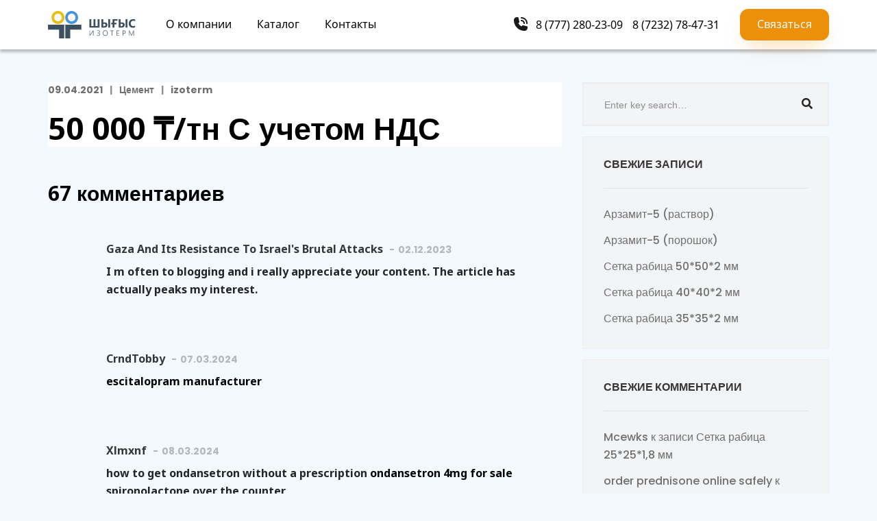

--- FILE ---
content_type: text/html; charset=UTF-8
request_url: https://shygys-izoterm.kz/2021/04/09/%D1%86%D0%B5%D0%BC%D0%B5%D0%BD%D1%82-%D0%BF%D0%BE%D1%80%D1%82%D0%BB%D0%B0%D0%BD%D0%B4-400/
body_size: 23217
content:
<!doctype html>
<html lang="ru-RU">
<head>
	<meta charset="UTF-8">
	<meta name="viewport" content="width=device-width, initial-scale=1">
	<link rel="profile" href="https://gmpg.org/xfn/11">
	<meta name='robots' content='index, follow, max-image-preview:large, max-snippet:-1, max-video-preview:-1' />

	<!-- This site is optimized with the Yoast SEO plugin v16.3 - https://yoast.com/wordpress/plugins/seo/ -->
	<title>Цемент портланд-400 - Шығыс Изотерм</title>
	<link rel="canonical" href="https://shygys-izoterm.kz/2021/04/09/цемент-портланд-400/" />
	<meta property="og:locale" content="ru_RU" />
	<meta property="og:type" content="article" />
	<meta property="og:title" content="Цемент портланд-400 - Шығыс Изотерм" />
	<meta property="og:description" content="Россия, г. Топки" />
	<meta property="og:url" content="https://shygys-izoterm.kz/2021/04/09/цемент-портланд-400/" />
	<meta property="og:site_name" content="Шығыс Изотерм" />
	<meta property="article:published_time" content="2021-04-09T05:31:22+00:00" />
	<meta property="article:modified_time" content="2022-03-18T01:28:54+00:00" />
	<meta name="twitter:card" content="summary_large_image" />
	<meta name="twitter:label1" content="Написано автором">
	<meta name="twitter:data1" content="izoterm">
	<meta name="twitter:label2" content="Примерное время для чтения">
	<meta name="twitter:data2" content="1 минута">
	<script type="application/ld+json" class="yoast-schema-graph">{"@context":"https://schema.org","@graph":[{"@type":"WebSite","@id":"https://shygys-izoterm.kz/#website","url":"https://shygys-izoterm.kz/","name":"\u0428\u044b\u0493\u044b\u0441 \u0418\u0437\u043e\u0442\u0435\u0440\u043c","description":"\u0441\u0442\u0440\u043e\u0438\u0442\u0435\u043b\u044c\u043d\u0430\u044f \u043a\u043e\u043c\u043f\u0430\u043d\u0438\u044f \u0432 \u0423\u0441\u0442\u044c-\u041a\u0430\u043c\u0435\u043d\u043e\u0433\u043e\u0440\u0441\u043a\u0435","potentialAction":[{"@type":"SearchAction","target":"https://shygys-izoterm.kz/?s={search_term_string}","query-input":"required name=search_term_string"}],"inLanguage":"ru-RU"},{"@type":"WebPage","@id":"https://shygys-izoterm.kz/2021/04/09/%d1%86%d0%b5%d0%bc%d0%b5%d0%bd%d1%82-%d0%bf%d0%be%d1%80%d1%82%d0%bb%d0%b0%d0%bd%d0%b4-400/#webpage","url":"https://shygys-izoterm.kz/2021/04/09/%d1%86%d0%b5%d0%bc%d0%b5%d0%bd%d1%82-%d0%bf%d0%be%d1%80%d1%82%d0%bb%d0%b0%d0%bd%d0%b4-400/","name":"\u0426\u0435\u043c\u0435\u043d\u0442 \u043f\u043e\u0440\u0442\u043b\u0430\u043d\u0434-400 - \u0428\u044b\u0493\u044b\u0441 \u0418\u0437\u043e\u0442\u0435\u0440\u043c","isPartOf":{"@id":"https://shygys-izoterm.kz/#website"},"datePublished":"2021-04-09T05:31:22+00:00","dateModified":"2022-03-18T01:28:54+00:00","author":{"@id":"https://shygys-izoterm.kz/#/schema/person/7306caf501910dda80522eb8e909b7e1"},"breadcrumb":{"@id":"https://shygys-izoterm.kz/2021/04/09/%d1%86%d0%b5%d0%bc%d0%b5%d0%bd%d1%82-%d0%bf%d0%be%d1%80%d1%82%d0%bb%d0%b0%d0%bd%d0%b4-400/#breadcrumb"},"inLanguage":"ru-RU","potentialAction":[{"@type":"ReadAction","target":["https://shygys-izoterm.kz/2021/04/09/%d1%86%d0%b5%d0%bc%d0%b5%d0%bd%d1%82-%d0%bf%d0%be%d1%80%d1%82%d0%bb%d0%b0%d0%bd%d0%b4-400/"]}]},{"@type":"BreadcrumbList","@id":"https://shygys-izoterm.kz/2021/04/09/%d1%86%d0%b5%d0%bc%d0%b5%d0%bd%d1%82-%d0%bf%d0%be%d1%80%d1%82%d0%bb%d0%b0%d0%bd%d0%b4-400/#breadcrumb","itemListElement":[{"@type":"ListItem","position":1,"item":{"@type":"WebPage","@id":"https://shygys-izoterm.kz/","url":"https://shygys-izoterm.kz/","name":"\u0413\u043b\u0430\u0432\u043d\u0430\u044f \u0441\u0442\u0440\u0430\u043d\u0438\u0446\u0430"}},{"@type":"ListItem","position":2,"item":{"@id":"https://shygys-izoterm.kz/2021/04/09/%d1%86%d0%b5%d0%bc%d0%b5%d0%bd%d1%82-%d0%bf%d0%be%d1%80%d1%82%d0%bb%d0%b0%d0%bd%d0%b4-400/#webpage"}}]},{"@type":"Person","@id":"https://shygys-izoterm.kz/#/schema/person/7306caf501910dda80522eb8e909b7e1","name":"izoterm","sameAs":["http://izoterm"],"url":"#"}]}</script>
	<!-- / Yoast SEO plugin. -->


<link rel='dns-prefetch' href='//fonts.googleapis.com' />
<link href='https://fonts.gstatic.com' crossorigin rel='preconnect' />
<link rel="alternate" type="application/rss+xml" title="Шығыс Изотерм &raquo; Лента" href="https://shygys-izoterm.kz/feed/" />
<link rel="alternate" type="application/rss+xml" title="Шығыс Изотерм &raquo; Лента комментариев" href="https://shygys-izoterm.kz/comments/feed/" />
<link rel="alternate" type="application/rss+xml" title="Шығыс Изотерм &raquo; Лента комментариев к &laquo;Цемент портланд-400&raquo;" href="https://shygys-izoterm.kz/2021/04/09/%d1%86%d0%b5%d0%bc%d0%b5%d0%bd%d1%82-%d0%bf%d0%be%d1%80%d1%82%d0%bb%d0%b0%d0%bd%d0%b4-400/feed/" />
<link rel="alternate" title="oEmbed (JSON)" type="application/json+oembed" href="https://shygys-izoterm.kz/wp-json/oembed/1.0/embed?url=https%3A%2F%2Fshygys-izoterm.kz%2F2021%2F04%2F09%2F%25d1%2586%25d0%25b5%25d0%25bc%25d0%25b5%25d0%25bd%25d1%2582-%25d0%25bf%25d0%25be%25d1%2580%25d1%2582%25d0%25bb%25d0%25b0%25d0%25bd%25d0%25b4-400%2F" />
<link rel="alternate" title="oEmbed (XML)" type="text/xml+oembed" href="https://shygys-izoterm.kz/wp-json/oembed/1.0/embed?url=https%3A%2F%2Fshygys-izoterm.kz%2F2021%2F04%2F09%2F%25d1%2586%25d0%25b5%25d0%25bc%25d0%25b5%25d0%25bd%25d1%2582-%25d0%25bf%25d0%25be%25d1%2580%25d1%2582%25d0%25bb%25d0%25b0%25d0%25bd%25d0%25b4-400%2F&#038;format=xml" />
		<!-- This site uses the Google Analytics by MonsterInsights plugin v7.17.0 - Using Analytics tracking - https://www.monsterinsights.com/ -->
		<!-- Note: MonsterInsights is not currently configured on this site. The site owner needs to authenticate with Google Analytics in the MonsterInsights settings panel. -->
					<!-- No UA code set -->
				<!-- / Google Analytics by MonsterInsights -->
		<style id='wp-img-auto-sizes-contain-inline-css' type='text/css'>
img:is([sizes=auto i],[sizes^="auto," i]){contain-intrinsic-size:3000px 1500px}
/*# sourceURL=wp-img-auto-sizes-contain-inline-css */
</style>
<style id='wp-emoji-styles-inline-css' type='text/css'>

	img.wp-smiley, img.emoji {
		display: inline !important;
		border: none !important;
		box-shadow: none !important;
		height: 1em !important;
		width: 1em !important;
		margin: 0 0.07em !important;
		vertical-align: -0.1em !important;
		background: none !important;
		padding: 0 !important;
	}
/*# sourceURL=wp-emoji-styles-inline-css */
</style>
<style id='wp-block-library-inline-css' type='text/css'>
:root{--wp-block-synced-color:#7a00df;--wp-block-synced-color--rgb:122,0,223;--wp-bound-block-color:var(--wp-block-synced-color);--wp-editor-canvas-background:#ddd;--wp-admin-theme-color:#007cba;--wp-admin-theme-color--rgb:0,124,186;--wp-admin-theme-color-darker-10:#006ba1;--wp-admin-theme-color-darker-10--rgb:0,107,160.5;--wp-admin-theme-color-darker-20:#005a87;--wp-admin-theme-color-darker-20--rgb:0,90,135;--wp-admin-border-width-focus:2px}@media (min-resolution:192dpi){:root{--wp-admin-border-width-focus:1.5px}}.wp-element-button{cursor:pointer}:root .has-very-light-gray-background-color{background-color:#eee}:root .has-very-dark-gray-background-color{background-color:#313131}:root .has-very-light-gray-color{color:#eee}:root .has-very-dark-gray-color{color:#313131}:root .has-vivid-green-cyan-to-vivid-cyan-blue-gradient-background{background:linear-gradient(135deg,#00d084,#0693e3)}:root .has-purple-crush-gradient-background{background:linear-gradient(135deg,#34e2e4,#4721fb 50%,#ab1dfe)}:root .has-hazy-dawn-gradient-background{background:linear-gradient(135deg,#faaca8,#dad0ec)}:root .has-subdued-olive-gradient-background{background:linear-gradient(135deg,#fafae1,#67a671)}:root .has-atomic-cream-gradient-background{background:linear-gradient(135deg,#fdd79a,#004a59)}:root .has-nightshade-gradient-background{background:linear-gradient(135deg,#330968,#31cdcf)}:root .has-midnight-gradient-background{background:linear-gradient(135deg,#020381,#2874fc)}:root{--wp--preset--font-size--normal:16px;--wp--preset--font-size--huge:42px}.has-regular-font-size{font-size:1em}.has-larger-font-size{font-size:2.625em}.has-normal-font-size{font-size:var(--wp--preset--font-size--normal)}.has-huge-font-size{font-size:var(--wp--preset--font-size--huge)}.has-text-align-center{text-align:center}.has-text-align-left{text-align:left}.has-text-align-right{text-align:right}.has-fit-text{white-space:nowrap!important}#end-resizable-editor-section{display:none}.aligncenter{clear:both}.items-justified-left{justify-content:flex-start}.items-justified-center{justify-content:center}.items-justified-right{justify-content:flex-end}.items-justified-space-between{justify-content:space-between}.screen-reader-text{border:0;clip-path:inset(50%);height:1px;margin:-1px;overflow:hidden;padding:0;position:absolute;width:1px;word-wrap:normal!important}.screen-reader-text:focus{background-color:#ddd;clip-path:none;color:#444;display:block;font-size:1em;height:auto;left:5px;line-height:normal;padding:15px 23px 14px;text-decoration:none;top:5px;width:auto;z-index:100000}html :where(.has-border-color){border-style:solid}html :where([style*=border-top-color]){border-top-style:solid}html :where([style*=border-right-color]){border-right-style:solid}html :where([style*=border-bottom-color]){border-bottom-style:solid}html :where([style*=border-left-color]){border-left-style:solid}html :where([style*=border-width]){border-style:solid}html :where([style*=border-top-width]){border-top-style:solid}html :where([style*=border-right-width]){border-right-style:solid}html :where([style*=border-bottom-width]){border-bottom-style:solid}html :where([style*=border-left-width]){border-left-style:solid}html :where(img[class*=wp-image-]){height:auto;max-width:100%}:where(figure){margin:0 0 1em}html :where(.is-position-sticky){--wp-admin--admin-bar--position-offset:var(--wp-admin--admin-bar--height,0px)}@media screen and (max-width:600px){html :where(.is-position-sticky){--wp-admin--admin-bar--position-offset:0px}}

/*# sourceURL=wp-block-library-inline-css */
</style><style id='wp-block-heading-inline-css' type='text/css'>
h1:where(.wp-block-heading).has-background,h2:where(.wp-block-heading).has-background,h3:where(.wp-block-heading).has-background,h4:where(.wp-block-heading).has-background,h5:where(.wp-block-heading).has-background,h6:where(.wp-block-heading).has-background{padding:1.25em 2.375em}h1.has-text-align-left[style*=writing-mode]:where([style*=vertical-lr]),h1.has-text-align-right[style*=writing-mode]:where([style*=vertical-rl]),h2.has-text-align-left[style*=writing-mode]:where([style*=vertical-lr]),h2.has-text-align-right[style*=writing-mode]:where([style*=vertical-rl]),h3.has-text-align-left[style*=writing-mode]:where([style*=vertical-lr]),h3.has-text-align-right[style*=writing-mode]:where([style*=vertical-rl]),h4.has-text-align-left[style*=writing-mode]:where([style*=vertical-lr]),h4.has-text-align-right[style*=writing-mode]:where([style*=vertical-rl]),h5.has-text-align-left[style*=writing-mode]:where([style*=vertical-lr]),h5.has-text-align-right[style*=writing-mode]:where([style*=vertical-rl]),h6.has-text-align-left[style*=writing-mode]:where([style*=vertical-lr]),h6.has-text-align-right[style*=writing-mode]:where([style*=vertical-rl]){rotate:180deg}
/*# sourceURL=https://shygys-izoterm.kz/wp-includes/blocks/heading/style.min.css */
</style>
<style id='global-styles-inline-css' type='text/css'>
:root{--wp--preset--aspect-ratio--square: 1;--wp--preset--aspect-ratio--4-3: 4/3;--wp--preset--aspect-ratio--3-4: 3/4;--wp--preset--aspect-ratio--3-2: 3/2;--wp--preset--aspect-ratio--2-3: 2/3;--wp--preset--aspect-ratio--16-9: 16/9;--wp--preset--aspect-ratio--9-16: 9/16;--wp--preset--color--black: #000000;--wp--preset--color--cyan-bluish-gray: #abb8c3;--wp--preset--color--white: #ffffff;--wp--preset--color--pale-pink: #f78da7;--wp--preset--color--vivid-red: #cf2e2e;--wp--preset--color--luminous-vivid-orange: #ff6900;--wp--preset--color--luminous-vivid-amber: #fcb900;--wp--preset--color--light-green-cyan: #7bdcb5;--wp--preset--color--vivid-green-cyan: #00d084;--wp--preset--color--pale-cyan-blue: #8ed1fc;--wp--preset--color--vivid-cyan-blue: #0693e3;--wp--preset--color--vivid-purple: #9b51e0;--wp--preset--gradient--vivid-cyan-blue-to-vivid-purple: linear-gradient(135deg,rgb(6,147,227) 0%,rgb(155,81,224) 100%);--wp--preset--gradient--light-green-cyan-to-vivid-green-cyan: linear-gradient(135deg,rgb(122,220,180) 0%,rgb(0,208,130) 100%);--wp--preset--gradient--luminous-vivid-amber-to-luminous-vivid-orange: linear-gradient(135deg,rgb(252,185,0) 0%,rgb(255,105,0) 100%);--wp--preset--gradient--luminous-vivid-orange-to-vivid-red: linear-gradient(135deg,rgb(255,105,0) 0%,rgb(207,46,46) 100%);--wp--preset--gradient--very-light-gray-to-cyan-bluish-gray: linear-gradient(135deg,rgb(238,238,238) 0%,rgb(169,184,195) 100%);--wp--preset--gradient--cool-to-warm-spectrum: linear-gradient(135deg,rgb(74,234,220) 0%,rgb(151,120,209) 20%,rgb(207,42,186) 40%,rgb(238,44,130) 60%,rgb(251,105,98) 80%,rgb(254,248,76) 100%);--wp--preset--gradient--blush-light-purple: linear-gradient(135deg,rgb(255,206,236) 0%,rgb(152,150,240) 100%);--wp--preset--gradient--blush-bordeaux: linear-gradient(135deg,rgb(254,205,165) 0%,rgb(254,45,45) 50%,rgb(107,0,62) 100%);--wp--preset--gradient--luminous-dusk: linear-gradient(135deg,rgb(255,203,112) 0%,rgb(199,81,192) 50%,rgb(65,88,208) 100%);--wp--preset--gradient--pale-ocean: linear-gradient(135deg,rgb(255,245,203) 0%,rgb(182,227,212) 50%,rgb(51,167,181) 100%);--wp--preset--gradient--electric-grass: linear-gradient(135deg,rgb(202,248,128) 0%,rgb(113,206,126) 100%);--wp--preset--gradient--midnight: linear-gradient(135deg,rgb(2,3,129) 0%,rgb(40,116,252) 100%);--wp--preset--font-size--small: 13px;--wp--preset--font-size--medium: 20px;--wp--preset--font-size--large: 36px;--wp--preset--font-size--x-large: 42px;--wp--preset--spacing--20: 0.44rem;--wp--preset--spacing--30: 0.67rem;--wp--preset--spacing--40: 1rem;--wp--preset--spacing--50: 1.5rem;--wp--preset--spacing--60: 2.25rem;--wp--preset--spacing--70: 3.38rem;--wp--preset--spacing--80: 5.06rem;--wp--preset--shadow--natural: 6px 6px 9px rgba(0, 0, 0, 0.2);--wp--preset--shadow--deep: 12px 12px 50px rgba(0, 0, 0, 0.4);--wp--preset--shadow--sharp: 6px 6px 0px rgba(0, 0, 0, 0.2);--wp--preset--shadow--outlined: 6px 6px 0px -3px rgb(255, 255, 255), 6px 6px rgb(0, 0, 0);--wp--preset--shadow--crisp: 6px 6px 0px rgb(0, 0, 0);}:where(.is-layout-flex){gap: 0.5em;}:where(.is-layout-grid){gap: 0.5em;}body .is-layout-flex{display: flex;}.is-layout-flex{flex-wrap: wrap;align-items: center;}.is-layout-flex > :is(*, div){margin: 0;}body .is-layout-grid{display: grid;}.is-layout-grid > :is(*, div){margin: 0;}:where(.wp-block-columns.is-layout-flex){gap: 2em;}:where(.wp-block-columns.is-layout-grid){gap: 2em;}:where(.wp-block-post-template.is-layout-flex){gap: 1.25em;}:where(.wp-block-post-template.is-layout-grid){gap: 1.25em;}.has-black-color{color: var(--wp--preset--color--black) !important;}.has-cyan-bluish-gray-color{color: var(--wp--preset--color--cyan-bluish-gray) !important;}.has-white-color{color: var(--wp--preset--color--white) !important;}.has-pale-pink-color{color: var(--wp--preset--color--pale-pink) !important;}.has-vivid-red-color{color: var(--wp--preset--color--vivid-red) !important;}.has-luminous-vivid-orange-color{color: var(--wp--preset--color--luminous-vivid-orange) !important;}.has-luminous-vivid-amber-color{color: var(--wp--preset--color--luminous-vivid-amber) !important;}.has-light-green-cyan-color{color: var(--wp--preset--color--light-green-cyan) !important;}.has-vivid-green-cyan-color{color: var(--wp--preset--color--vivid-green-cyan) !important;}.has-pale-cyan-blue-color{color: var(--wp--preset--color--pale-cyan-blue) !important;}.has-vivid-cyan-blue-color{color: var(--wp--preset--color--vivid-cyan-blue) !important;}.has-vivid-purple-color{color: var(--wp--preset--color--vivid-purple) !important;}.has-black-background-color{background-color: var(--wp--preset--color--black) !important;}.has-cyan-bluish-gray-background-color{background-color: var(--wp--preset--color--cyan-bluish-gray) !important;}.has-white-background-color{background-color: var(--wp--preset--color--white) !important;}.has-pale-pink-background-color{background-color: var(--wp--preset--color--pale-pink) !important;}.has-vivid-red-background-color{background-color: var(--wp--preset--color--vivid-red) !important;}.has-luminous-vivid-orange-background-color{background-color: var(--wp--preset--color--luminous-vivid-orange) !important;}.has-luminous-vivid-amber-background-color{background-color: var(--wp--preset--color--luminous-vivid-amber) !important;}.has-light-green-cyan-background-color{background-color: var(--wp--preset--color--light-green-cyan) !important;}.has-vivid-green-cyan-background-color{background-color: var(--wp--preset--color--vivid-green-cyan) !important;}.has-pale-cyan-blue-background-color{background-color: var(--wp--preset--color--pale-cyan-blue) !important;}.has-vivid-cyan-blue-background-color{background-color: var(--wp--preset--color--vivid-cyan-blue) !important;}.has-vivid-purple-background-color{background-color: var(--wp--preset--color--vivid-purple) !important;}.has-black-border-color{border-color: var(--wp--preset--color--black) !important;}.has-cyan-bluish-gray-border-color{border-color: var(--wp--preset--color--cyan-bluish-gray) !important;}.has-white-border-color{border-color: var(--wp--preset--color--white) !important;}.has-pale-pink-border-color{border-color: var(--wp--preset--color--pale-pink) !important;}.has-vivid-red-border-color{border-color: var(--wp--preset--color--vivid-red) !important;}.has-luminous-vivid-orange-border-color{border-color: var(--wp--preset--color--luminous-vivid-orange) !important;}.has-luminous-vivid-amber-border-color{border-color: var(--wp--preset--color--luminous-vivid-amber) !important;}.has-light-green-cyan-border-color{border-color: var(--wp--preset--color--light-green-cyan) !important;}.has-vivid-green-cyan-border-color{border-color: var(--wp--preset--color--vivid-green-cyan) !important;}.has-pale-cyan-blue-border-color{border-color: var(--wp--preset--color--pale-cyan-blue) !important;}.has-vivid-cyan-blue-border-color{border-color: var(--wp--preset--color--vivid-cyan-blue) !important;}.has-vivid-purple-border-color{border-color: var(--wp--preset--color--vivid-purple) !important;}.has-vivid-cyan-blue-to-vivid-purple-gradient-background{background: var(--wp--preset--gradient--vivid-cyan-blue-to-vivid-purple) !important;}.has-light-green-cyan-to-vivid-green-cyan-gradient-background{background: var(--wp--preset--gradient--light-green-cyan-to-vivid-green-cyan) !important;}.has-luminous-vivid-amber-to-luminous-vivid-orange-gradient-background{background: var(--wp--preset--gradient--luminous-vivid-amber-to-luminous-vivid-orange) !important;}.has-luminous-vivid-orange-to-vivid-red-gradient-background{background: var(--wp--preset--gradient--luminous-vivid-orange-to-vivid-red) !important;}.has-very-light-gray-to-cyan-bluish-gray-gradient-background{background: var(--wp--preset--gradient--very-light-gray-to-cyan-bluish-gray) !important;}.has-cool-to-warm-spectrum-gradient-background{background: var(--wp--preset--gradient--cool-to-warm-spectrum) !important;}.has-blush-light-purple-gradient-background{background: var(--wp--preset--gradient--blush-light-purple) !important;}.has-blush-bordeaux-gradient-background{background: var(--wp--preset--gradient--blush-bordeaux) !important;}.has-luminous-dusk-gradient-background{background: var(--wp--preset--gradient--luminous-dusk) !important;}.has-pale-ocean-gradient-background{background: var(--wp--preset--gradient--pale-ocean) !important;}.has-electric-grass-gradient-background{background: var(--wp--preset--gradient--electric-grass) !important;}.has-midnight-gradient-background{background: var(--wp--preset--gradient--midnight) !important;}.has-small-font-size{font-size: var(--wp--preset--font-size--small) !important;}.has-medium-font-size{font-size: var(--wp--preset--font-size--medium) !important;}.has-large-font-size{font-size: var(--wp--preset--font-size--large) !important;}.has-x-large-font-size{font-size: var(--wp--preset--font-size--x-large) !important;}
/*# sourceURL=global-styles-inline-css */
</style>

<style id='classic-theme-styles-inline-css' type='text/css'>
/*! This file is auto-generated */
.wp-block-button__link{color:#fff;background-color:#32373c;border-radius:9999px;box-shadow:none;text-decoration:none;padding:calc(.667em + 2px) calc(1.333em + 2px);font-size:1.125em}.wp-block-file__button{background:#32373c;color:#fff;text-decoration:none}
/*# sourceURL=/wp-includes/css/classic-themes.min.css */
</style>
<link rel='stylesheet' id='contact-form-7-css' href='https://shygys-izoterm.kz/wp-content/plugins/contact-form-7/includes/css/styles.css?ver=5.4' type='text/css' media='all' />
<link rel='stylesheet' id='elfi-masonry-addon-css' href='https://shygys-izoterm.kz/wp-content/plugins/elfi-masonry-addon//assets/css/elfi-masonry-addon.css?ver=1.1' type='text/css' media='' />
<link rel='stylesheet' id='pgafu-public-style-css' href='https://shygys-izoterm.kz/wp-content/plugins/post-grid-and-filter-ultimate/assets/css/pgafu-public.css?ver=1.4' type='text/css' media='all' />
<link rel='stylesheet' id='bigger-fonts-css' href='https://fonts.googleapis.com/css?family=Rubik%3A300%2C300i%2C400%2C400i%2C500%2C500i%2C700%2C700i%2C900%2C900i%7CPoppins%3A100%2C100i%2C200%2C200i%2C300%2C300i%2C400%2C400i%2C500%2C500i%2C600%2C600i%2C700%2C700i%2C800%2C800i%2C900%2C900i&#038;subset=latin%2Clatin-ext' type='text/css' media='all' />
<link rel='stylesheet' id='bootstrap-css' href='https://shygys-izoterm.kz/wp-content/themes/bigger/css/bootstrap.css?ver=4.0' type='text/css' media='all' />
<link rel='stylesheet' id='bigger-awesome-font-css' href='https://shygys-izoterm.kz/wp-content/themes/bigger/css/fontawesome.css?ver=6.9' type='text/css' media='all' />
<link rel='stylesheet' id='bigger-stroke-gap-icon-css' href='https://shygys-izoterm.kz/wp-content/themes/bigger/css/stroke-gap-icons.css?ver=6.9' type='text/css' media='all' />
<link rel='stylesheet' id='ionicon-font-css' href='https://shygys-izoterm.kz/wp-content/themes/bigger/css/ionicon.css?ver=6.9' type='text/css' media='all' />
<link rel='stylesheet' id='slick-slider-css' href='https://shygys-izoterm.kz/wp-content/themes/bigger/css/slick.css?ver=6.9' type='text/css' media='all' />
<link rel='stylesheet' id='slick-theme-css' href='https://shygys-izoterm.kz/wp-content/themes/bigger/css/slick-theme.css?ver=6.9' type='text/css' media='all' />
<link rel='stylesheet' id='bigger-style-css' href='https://shygys-izoterm.kz/wp-content/themes/bigger/style.css?ver=6.9' type='text/css' media='all' />
<script type="text/javascript" src="https://shygys-izoterm.kz/wp-includes/js/jquery/jquery.min.js?ver=3.7.1" id="jquery-core-js"></script>
<script type="text/javascript" src="https://shygys-izoterm.kz/wp-includes/js/jquery/jquery-migrate.min.js?ver=3.4.1" id="jquery-migrate-js"></script>
<link rel="https://api.w.org/" href="https://shygys-izoterm.kz/wp-json/" /><link rel="alternate" title="JSON" type="application/json" href="https://shygys-izoterm.kz/wp-json/wp/v2/posts/3807" /><link rel="EditURI" type="application/rsd+xml" title="RSD" href="https://shygys-izoterm.kz/xmlrpc.php?rsd" />
<meta name="generator" content="WordPress 6.9" />
<link rel='shortlink' href='https://shygys-izoterm.kz/?p=3807' />
<link rel="pingback" href="https://shygys-izoterm.kz/xmlrpc.php"><style type="text/css">body, p{font-family: "Noto Sans";font-weight: 700;letter-spacing: 0px;}h1{font-family: "Noto Sans";font-weight: 700;letter-spacing: 0px;}h2{font-family: "Noto Sans";font-weight: 700;letter-spacing: 0px;}h3{font-family: "Noto Sans";font-weight: 700;letter-spacing: 0px;}h4{font-family: "Noto Sans";font-weight: 700;letter-spacing: 0px;}h5{font-family: "Noto Sans";font-weight: 700;letter-spacing: 0px;}h6{font-family: "Noto Sans";font-weight: 700;letter-spacing: 0px;}.main-navigation a, .main-navigation ul ul a{font-family: "Noto Sans";font-weight: 700;}    h1{font-family:Noto Sans, Arial, sans-serif}h1.vc_custom_heading{font-weight:700}    h2{font-family:Noto Sans, Arial, sans-serif}h2.vc_custom_heading{font-weight:700}    h3{font-family:Noto Sans, Arial, sans-serif}h3.vc_custom_heading{font-weight:700}    h4{font-family:Noto Sans, Arial, sans-serif}h4.vc_custom_heading{font-weight:700}    h5{font-family:Noto Sans, Arial, sans-serif}h5.vc_custom_heading{font-weight:700}    h6{font-family:Noto Sans, Arial, sans-serif}h6.vc_custom_heading{font-weight:700}</style><style type="text/css">
            	/*Background Color*/
    			.slick-dots li.slick-active button:before{background-color: #eb9008}
                blockquote:before,
                .bg-primary,
                ::selection,
                .btn,
                .main-navigation ul li li:hover > a,
                .page-pagination li span, .page-pagination li a:hover,
                .comments-area .comment-item .comment-reply a:hover,
                .widget .tagcloud a:hover,
                .project-slider .slick-arrow:hover,
                .project-slider.projects-feature .slick-arrow:hover,
                .bigger-slides-wrapper .slick-arrow:hover,
                .wpcf7 .wpcf7-form-control.btn:hover,
                .elementor-slick-slider button.slick-arrow:hover, .news-slider-wraper button.slick-arrow:hover,
                .main-footer h4.widget-title.bg-primary{background: #eb9008}

                /*Border Color*/
                .search-cart-box .h-search-form-field .search-field,
                .page-pagination li span, .page-pagination li a:hover,
                .widget .tagcloud a:hover,
                .team-wrap .team-info,
                .cat-filter .pagelink.gray:hover,
                .bigger-price-table .features-wrap a.btn,
                .pagelink.gray:hover,
                .wpcf7 .wpcf7-form-control.btn:hover{border-color: #eb9008}
                .icon-box-wrapper:hover,
                .main-footer .wpcf7-form .padd-textwidget input:not(.btn):hover{border-bottom-color: #eb9008}

                /*Border Top*/ 
                .main-navigation .sub-menu{border-top-color: #eb9008}

    			/*Color*/
                .text-primary,
                .rm-btn,.rm-btn:visited,.rm-btn:focus,
                .btn.trans:hover,
                a:hover, a:focus, a:active,
                .inner-top .info-top ul li i,
                .main-navigation ul li:hover > a,
                .main-navigation ul > li.current-menu-ancestor > a, .main-navigation ul li.current-menu-item > a,
                .btn-cta-header,
                .search-cart-box .h-cart-btn i:hover, .search-cart-box .toggle_search i:hover,
                .search-cart-box .toggle_search.active i,
                .header_mobile .mobile_nav .mobile_mainmenu li li a:hover,.header_mobile .mobile_nav .mobile_mainmenu ul > li > ul > li.current-menu-ancestor > a,
                .header_mobile .mobile_nav .mobile_mainmenu > li > a:hover, .header_mobile .mobile_nav .mobile_mainmenu > li.current-menu-item > a, .header_mobile .mobile_nav .mobile_mainmenu > li.current-menu-ancestor > a,
                .breadc-box,
                .breadc-box li a:hover,
                .post-box .inner-post h4 a:hover,
                .blog-post .tagcloud a:hover,
                .comments-area .comment-reply-title small a:hover,
                .comment-form .logged-in-as a:hover,
                .site-content .widget li a:hover,
                .widget .recent-news h6 a:hover,
                .icon-box-wrapper .icon-box-icon .icon-awesome, .icon-box-wrapper .icon-box-icon .icon-custom,
                .icon-box-wrapper:hover .pagelink,
                .section-head h6,
                .testi-head h6,
                .member-item .avatar .social-mem a:hover,
                .join-team,
                .join-team h4,
                .cat-filter a:hover,
                .cat-filter a.selected,
                .cat-filter .pagelink.gray:hover,
                .project-item .inner .item-hover .pagelink.gray:hover,
                .entry-title a:hover,
                .latest-news .entry-title a:hover,
                .text-underline,
                .viewpage i,
                .pagelink,
                .pagelink.gray:hover,
                .contact-info.style-1 a:hover,
                .contact-info.style-2 a:not(.text-light):hover,
                .box-content h4 a:hover,
                .fun-facts .icon-fact,
                .site-footer ul li a:hover{color: #eb9008}
			
    
                /*Background Color*/
                .bot-footer{background-color: #000000}
                .bg-second,
                .overlay,
                .btn:hover, .btn:focus,
                .main-header,
                #mmenu_toggle button,
                #mmenu_toggle button:before,
                #mmenu_toggle button:after,
                .download.bg-second i{background: #000000}

                /*Color*/
                h1, h2, h3, h4, h5, h6,
                .text-second,
                .btn,
                .btn:visited,
                a,
                .post-box .inner-post .entry-meta a:hover,
                .blog-post .tagcloud i,
                .testi-slider.style-2 .testi-head h6,
                .text-underline.is-hover:hover,
                .viewpage:hover *,
                .pagelink:hover,
                .download a,
                div.elementor-widget-heading.elementor-widget-heading .elementor-heading-title{color: #000000}
            </style><style type="text/css">.recentcomments a{display:inline !important;padding:0 !important;margin:0 !important;}</style><link rel="icon" href="https://shygys-izoterm.kz/wp-content/uploads/2021/04/favicon-1-66x66.png" sizes="32x32" />
<link rel="icon" href="https://shygys-izoterm.kz/wp-content/uploads/2021/04/favicon-1.png" sizes="192x192" />
<link rel="apple-touch-icon" href="https://shygys-izoterm.kz/wp-content/uploads/2021/04/favicon-1.png" />
<meta name="msapplication-TileImage" content="https://shygys-izoterm.kz/wp-content/uploads/2021/04/favicon-1.png" />
		<style type="text/css" id="wp-custom-css">
			.project-item .inner .item-hover .pagelink.gray{
	color: #fdba2c;
}
.project-item .inner .item-hover .pagelink.gray:hover{
	color: #fff;
}
.testi-item .stars{
	margin-left: auto;
}
.testi-item .stars img{
	margin-right: 0;
}		</style>
		<style id="kirki-inline-styles">body, .site-content{background-color:#f3f9ff;}#logo-header a img{width:-999999999px;height:-999999999px;}#logo-header{padding-top:0;padding-bottom:0;padding-left:0;padding-right:0;}#royal_preloader.royal_preloader_logo .royal_preloader_percentage{font-family:Roboto;font-size:13px;font-weight:400;letter-spacing:2px;line-height:40px;text-align:center;text-transform:none;}#logo-footer a img{width:-999999999px;height:-999999999px;}#logo-footer{padding-top:0;padding-bottom:0;padding-left:0;padding-right:0;}/* cyrillic-ext */
@font-face {
  font-family: 'Roboto';
  font-style: normal;
  font-weight: 400;
  font-stretch: normal;
  font-display: swap;
  src: url(https://shygys-izoterm.kz/wp-content/fonts/roboto/font) format('woff');
  unicode-range: U+0460-052F, U+1C80-1C8A, U+20B4, U+2DE0-2DFF, U+A640-A69F, U+FE2E-FE2F;
}
/* cyrillic */
@font-face {
  font-family: 'Roboto';
  font-style: normal;
  font-weight: 400;
  font-stretch: normal;
  font-display: swap;
  src: url(https://shygys-izoterm.kz/wp-content/fonts/roboto/font) format('woff');
  unicode-range: U+0301, U+0400-045F, U+0490-0491, U+04B0-04B1, U+2116;
}
/* greek-ext */
@font-face {
  font-family: 'Roboto';
  font-style: normal;
  font-weight: 400;
  font-stretch: normal;
  font-display: swap;
  src: url(https://shygys-izoterm.kz/wp-content/fonts/roboto/font) format('woff');
  unicode-range: U+1F00-1FFF;
}
/* greek */
@font-face {
  font-family: 'Roboto';
  font-style: normal;
  font-weight: 400;
  font-stretch: normal;
  font-display: swap;
  src: url(https://shygys-izoterm.kz/wp-content/fonts/roboto/font) format('woff');
  unicode-range: U+0370-0377, U+037A-037F, U+0384-038A, U+038C, U+038E-03A1, U+03A3-03FF;
}
/* math */
@font-face {
  font-family: 'Roboto';
  font-style: normal;
  font-weight: 400;
  font-stretch: normal;
  font-display: swap;
  src: url(https://shygys-izoterm.kz/wp-content/fonts/roboto/font) format('woff');
  unicode-range: U+0302-0303, U+0305, U+0307-0308, U+0310, U+0312, U+0315, U+031A, U+0326-0327, U+032C, U+032F-0330, U+0332-0333, U+0338, U+033A, U+0346, U+034D, U+0391-03A1, U+03A3-03A9, U+03B1-03C9, U+03D1, U+03D5-03D6, U+03F0-03F1, U+03F4-03F5, U+2016-2017, U+2034-2038, U+203C, U+2040, U+2043, U+2047, U+2050, U+2057, U+205F, U+2070-2071, U+2074-208E, U+2090-209C, U+20D0-20DC, U+20E1, U+20E5-20EF, U+2100-2112, U+2114-2115, U+2117-2121, U+2123-214F, U+2190, U+2192, U+2194-21AE, U+21B0-21E5, U+21F1-21F2, U+21F4-2211, U+2213-2214, U+2216-22FF, U+2308-230B, U+2310, U+2319, U+231C-2321, U+2336-237A, U+237C, U+2395, U+239B-23B7, U+23D0, U+23DC-23E1, U+2474-2475, U+25AF, U+25B3, U+25B7, U+25BD, U+25C1, U+25CA, U+25CC, U+25FB, U+266D-266F, U+27C0-27FF, U+2900-2AFF, U+2B0E-2B11, U+2B30-2B4C, U+2BFE, U+3030, U+FF5B, U+FF5D, U+1D400-1D7FF, U+1EE00-1EEFF;
}
/* symbols */
@font-face {
  font-family: 'Roboto';
  font-style: normal;
  font-weight: 400;
  font-stretch: normal;
  font-display: swap;
  src: url(https://shygys-izoterm.kz/wp-content/fonts/roboto/font) format('woff');
  unicode-range: U+0001-000C, U+000E-001F, U+007F-009F, U+20DD-20E0, U+20E2-20E4, U+2150-218F, U+2190, U+2192, U+2194-2199, U+21AF, U+21E6-21F0, U+21F3, U+2218-2219, U+2299, U+22C4-22C6, U+2300-243F, U+2440-244A, U+2460-24FF, U+25A0-27BF, U+2800-28FF, U+2921-2922, U+2981, U+29BF, U+29EB, U+2B00-2BFF, U+4DC0-4DFF, U+FFF9-FFFB, U+10140-1018E, U+10190-1019C, U+101A0, U+101D0-101FD, U+102E0-102FB, U+10E60-10E7E, U+1D2C0-1D2D3, U+1D2E0-1D37F, U+1F000-1F0FF, U+1F100-1F1AD, U+1F1E6-1F1FF, U+1F30D-1F30F, U+1F315, U+1F31C, U+1F31E, U+1F320-1F32C, U+1F336, U+1F378, U+1F37D, U+1F382, U+1F393-1F39F, U+1F3A7-1F3A8, U+1F3AC-1F3AF, U+1F3C2, U+1F3C4-1F3C6, U+1F3CA-1F3CE, U+1F3D4-1F3E0, U+1F3ED, U+1F3F1-1F3F3, U+1F3F5-1F3F7, U+1F408, U+1F415, U+1F41F, U+1F426, U+1F43F, U+1F441-1F442, U+1F444, U+1F446-1F449, U+1F44C-1F44E, U+1F453, U+1F46A, U+1F47D, U+1F4A3, U+1F4B0, U+1F4B3, U+1F4B9, U+1F4BB, U+1F4BF, U+1F4C8-1F4CB, U+1F4D6, U+1F4DA, U+1F4DF, U+1F4E3-1F4E6, U+1F4EA-1F4ED, U+1F4F7, U+1F4F9-1F4FB, U+1F4FD-1F4FE, U+1F503, U+1F507-1F50B, U+1F50D, U+1F512-1F513, U+1F53E-1F54A, U+1F54F-1F5FA, U+1F610, U+1F650-1F67F, U+1F687, U+1F68D, U+1F691, U+1F694, U+1F698, U+1F6AD, U+1F6B2, U+1F6B9-1F6BA, U+1F6BC, U+1F6C6-1F6CF, U+1F6D3-1F6D7, U+1F6E0-1F6EA, U+1F6F0-1F6F3, U+1F6F7-1F6FC, U+1F700-1F7FF, U+1F800-1F80B, U+1F810-1F847, U+1F850-1F859, U+1F860-1F887, U+1F890-1F8AD, U+1F8B0-1F8BB, U+1F8C0-1F8C1, U+1F900-1F90B, U+1F93B, U+1F946, U+1F984, U+1F996, U+1F9E9, U+1FA00-1FA6F, U+1FA70-1FA7C, U+1FA80-1FA89, U+1FA8F-1FAC6, U+1FACE-1FADC, U+1FADF-1FAE9, U+1FAF0-1FAF8, U+1FB00-1FBFF;
}
/* vietnamese */
@font-face {
  font-family: 'Roboto';
  font-style: normal;
  font-weight: 400;
  font-stretch: normal;
  font-display: swap;
  src: url(https://shygys-izoterm.kz/wp-content/fonts/roboto/font) format('woff');
  unicode-range: U+0102-0103, U+0110-0111, U+0128-0129, U+0168-0169, U+01A0-01A1, U+01AF-01B0, U+0300-0301, U+0303-0304, U+0308-0309, U+0323, U+0329, U+1EA0-1EF9, U+20AB;
}
/* latin-ext */
@font-face {
  font-family: 'Roboto';
  font-style: normal;
  font-weight: 400;
  font-stretch: normal;
  font-display: swap;
  src: url(https://shygys-izoterm.kz/wp-content/fonts/roboto/font) format('woff');
  unicode-range: U+0100-02BA, U+02BD-02C5, U+02C7-02CC, U+02CE-02D7, U+02DD-02FF, U+0304, U+0308, U+0329, U+1D00-1DBF, U+1E00-1E9F, U+1EF2-1EFF, U+2020, U+20A0-20AB, U+20AD-20C0, U+2113, U+2C60-2C7F, U+A720-A7FF;
}
/* latin */
@font-face {
  font-family: 'Roboto';
  font-style: normal;
  font-weight: 400;
  font-stretch: normal;
  font-display: swap;
  src: url(https://shygys-izoterm.kz/wp-content/fonts/roboto/font) format('woff');
  unicode-range: U+0000-00FF, U+0131, U+0152-0153, U+02BB-02BC, U+02C6, U+02DA, U+02DC, U+0304, U+0308, U+0329, U+2000-206F, U+20AC, U+2122, U+2191, U+2193, U+2212, U+2215, U+FEFF, U+FFFD;
}/* cyrillic-ext */
@font-face {
  font-family: 'Noto Sans';
  font-style: normal;
  font-weight: 700;
  font-stretch: normal;
  font-display: swap;
  src: url(https://shygys-izoterm.kz/wp-content/fonts/noto-sans/font) format('woff');
  unicode-range: U+0460-052F, U+1C80-1C8A, U+20B4, U+2DE0-2DFF, U+A640-A69F, U+FE2E-FE2F;
}
/* cyrillic */
@font-face {
  font-family: 'Noto Sans';
  font-style: normal;
  font-weight: 700;
  font-stretch: normal;
  font-display: swap;
  src: url(https://shygys-izoterm.kz/wp-content/fonts/noto-sans/font) format('woff');
  unicode-range: U+0301, U+0400-045F, U+0490-0491, U+04B0-04B1, U+2116;
}
/* devanagari */
@font-face {
  font-family: 'Noto Sans';
  font-style: normal;
  font-weight: 700;
  font-stretch: normal;
  font-display: swap;
  src: url(https://shygys-izoterm.kz/wp-content/fonts/noto-sans/font) format('woff');
  unicode-range: U+0900-097F, U+1CD0-1CF9, U+200C-200D, U+20A8, U+20B9, U+20F0, U+25CC, U+A830-A839, U+A8E0-A8FF, U+11B00-11B09;
}
/* greek-ext */
@font-face {
  font-family: 'Noto Sans';
  font-style: normal;
  font-weight: 700;
  font-stretch: normal;
  font-display: swap;
  src: url(https://shygys-izoterm.kz/wp-content/fonts/noto-sans/font) format('woff');
  unicode-range: U+1F00-1FFF;
}
/* greek */
@font-face {
  font-family: 'Noto Sans';
  font-style: normal;
  font-weight: 700;
  font-stretch: normal;
  font-display: swap;
  src: url(https://shygys-izoterm.kz/wp-content/fonts/noto-sans/font) format('woff');
  unicode-range: U+0370-0377, U+037A-037F, U+0384-038A, U+038C, U+038E-03A1, U+03A3-03FF;
}
/* vietnamese */
@font-face {
  font-family: 'Noto Sans';
  font-style: normal;
  font-weight: 700;
  font-stretch: normal;
  font-display: swap;
  src: url(https://shygys-izoterm.kz/wp-content/fonts/noto-sans/font) format('woff');
  unicode-range: U+0102-0103, U+0110-0111, U+0128-0129, U+0168-0169, U+01A0-01A1, U+01AF-01B0, U+0300-0301, U+0303-0304, U+0308-0309, U+0323, U+0329, U+1EA0-1EF9, U+20AB;
}
/* latin-ext */
@font-face {
  font-family: 'Noto Sans';
  font-style: normal;
  font-weight: 700;
  font-stretch: normal;
  font-display: swap;
  src: url(https://shygys-izoterm.kz/wp-content/fonts/noto-sans/font) format('woff');
  unicode-range: U+0100-02BA, U+02BD-02C5, U+02C7-02CC, U+02CE-02D7, U+02DD-02FF, U+0304, U+0308, U+0329, U+1D00-1DBF, U+1E00-1E9F, U+1EF2-1EFF, U+2020, U+20A0-20AB, U+20AD-20C0, U+2113, U+2C60-2C7F, U+A720-A7FF;
}
/* latin */
@font-face {
  font-family: 'Noto Sans';
  font-style: normal;
  font-weight: 700;
  font-stretch: normal;
  font-display: swap;
  src: url(https://shygys-izoterm.kz/wp-content/fonts/noto-sans/font) format('woff');
  unicode-range: U+0000-00FF, U+0131, U+0152-0153, U+02BB-02BC, U+02C6, U+02DA, U+02DC, U+0304, U+0308, U+0329, U+2000-206F, U+20AC, U+2122, U+2191, U+2193, U+2212, U+2215, U+FEFF, U+FFFD;
}</style>	<link href="/wp-content/themes/bigger/custom.css" rel="stylesheet">
	<link href="/wp-content/themes/bigger/form.css" rel="stylesheet">
        <link href="/wp-content/themes/bigger/jquery.mCustomScrollbar.css" rel="stylesheet">
<!-- Yandex.Metrika counter -->
<script type="text/javascript" >
   (function(m,e,t,r,i,k,a){m[i]=m[i]||function(){(m[i].a=m[i].a||[]).push(arguments)};
   m[i].l=1*new Date();k=e.createElement(t),a=e.getElementsByTagName(t)[0],k.async=1,k.src=r,a.parentNode.insertBefore(k,a)})
   (window, document, "script", "https://mc.yandex.ru/metrika/tag.js", "ym");

   ym(76349980, "init", {
        clickmap:true,
        trackLinks:true,
        accurateTrackBounce:true,
        webvisor:true
   });
</script>
<noscript><div><img src="https://mc.yandex.ru/watch/76349980" style="position:absolute; left:-9999px;" alt="" /></div></noscript>
<!-- /Yandex.Metrika counter -->
<!-- Global site tag (gtag.js) - Google Analytics -->
<script async src="https://www.googletagmanager.com/gtag/js?id=G-PH1SMYSEBJ"></script>
<script>
  window.dataLayer = window.dataLayer || [];
  function gtag(){dataLayer.push(arguments);}
  gtag('js', new Date());

  gtag('config', 'G-PH1SMYSEBJ');
</script>
</head>

<body class="wp-singular post-template-default single single-post postid-3807 single-format-standard wp-theme-bigger elementor-default elementor-kit-4450">
<div id="page" class="site">
	<header id="site-header" class="site-header sticky-header mobile-header-light header-style-4">
		<!-- Main header start -->
<div class="main-header md-hidden sm-hidden">
	<div class="container container-bigger">
		<div class="dtable">
			<div id="logo-header" class="site-logo dcell">
				<a href="https://shygys-izoterm.kz/">
					<img class="logo-static" src="https://shygys-izoterm.kz/wp-content/uploads/2021/03/logo.svg" alt="Шығыс Изотерм">
											<img class="logo-scroll" src="https://shygys-izoterm.kz/wp-content/uploads/2021/03/logo2.svg" alt="Шығыс Изотерм">
									</a>
			</div>
			<div class="header-mainnav dcell">
				
				<div class="search-cart-box f-right">

					
									</div>
				<nav id="site-navigation" class="main-navigation f-right">			
					<ul id="primary-menu" class="menu"><li id="menu-item-3152" class="menu-item menu-item-type-post_type menu-item-object-page menu-item-3152"><a href="https://shygys-izoterm.kz/o-nas/">О компании</a></li>
<li id="menu-item-3153" class="menu-item menu-item-type-post_type menu-item-object-page menu-item-3153"><a href="https://shygys-izoterm.kz/katalog/">Каталог</a></li>
<li id="menu-item-3154" class="menu-item menu-item-type-post_type menu-item-object-page menu-item-3154"><a href="https://shygys-izoterm.kz/kontakty/">Контакты</a></li>
</ul>				</nav><!-- #site-navigation -->

							<div class="info-top dcell"><!-- contact info -->
				<ul class="info-list unstyle">
											<li>
							<i class="fas fa-phone"></i>							<a href="tel:87772802309">8 (777) 280-23-09</a>, <a href="tel:87232784731">8 (7232) 78-47-31</a>						</li>
									</ul><!-- contact info close -->
			</div>
			
						<div class=" btn-cta-header dcell text-right"><!-- Button Contact  -->
									<a href="#" class="button_1 btn">Связаться</a>
							</div><!-- Button Contact close  -->
			
			</div>
		</div>
	</div>
</div>
<!-- Main header close -->

		<div class="header_mobile">
	<div class="mlogo_wrapper clearfix">

	    <div id="mmenu_toggle">
	        <button></button>
	    </div>

		<div class="mobile_logo">
			<a href="https://shygys-izoterm.kz/">
				<img class="logo-static" src="/wp-content/themes/bigger/images/logo-mobile-main.svg" alt="Изотерм — тестовый">
				<img class="logo-scroll" src="/wp-content/themes/bigger/images/logo-mobile-second.svg" alt="Изотерм — тестовый">
			</a>
		</div>
		
					<div class=" btn-cta-header dcell text-right"><!-- Button Contact  -->
									<a href="#" class="button_1 btn">Связаться</a>
							</div><!-- Button Contact close  -->
		
    </div>
    <div class="mmenu_wrapper">		
		<div class="mobile_nav collapse">
			<ul id="menu-main-menu" class="mobile_mainmenu"><li class="menu-item menu-item-type-post_type menu-item-object-page menu-item-3152"><a href="https://shygys-izoterm.kz/o-nas/">О компании</a></li>
<li class="menu-item menu-item-type-post_type menu-item-object-page menu-item-3153"><a href="https://shygys-izoterm.kz/katalog/">Каталог</a></li>
<li class="menu-item menu-item-type-post_type menu-item-object-page menu-item-3154"><a href="https://shygys-izoterm.kz/kontakty/">Контакты</a></li>
</ul>		</div>   	
    </div>
</div>
	</header><!-- #site-header -->

	<div id="content" class="site-content">
		
	
<div class="entry-content">
	<div class="container">
		<div class="row">
			<div id="primary" class="content-area col-lg-8 col-md-8 col-sm-12 col-xs-12">
				<main id="main" class="site-main">
					
				
<article id="post-3807" class="blog-post post-box post-3807 post type-post status-publish format-standard hentry category-sement">

    <div class="inner-post">
        <header class="entry-header">

                        <div class="entry-meta">
                <span class="posted-on"><a href="https://shygys-izoterm.kz/2021/04/09/%d1%86%d0%b5%d0%bc%d0%b5%d0%bd%d1%82-%d0%bf%d0%be%d1%80%d1%82%d0%bb%d0%b0%d0%bd%d0%b4-400/" rel="bookmark"><time class="entry-date published" datetime="2021-04-09T08:31:22+03:00">09.04.2021</time></a></span><span class="posted-in"><a href="https://shygys-izoterm.kz/category/sement/" rel="category tag">Цемент</a></span><span class="byline"><a class="url fn n" href="#">izoterm</a></span>            </div><!-- .entry-meta -->
            
        </header><!-- .entry-header -->

        <div class="entry-summary">

            
<h3 class="wp-block-heading">50 000 ₸/тн <strong>С учетом НДС</strong></h3>

        </div><!-- .entry-content -->
            </div>
</article>

<div id="comments" class="comments-area">

    
        <h4 class="comments-title">67 комментариев</h4>

        <ol class="comment-list">
            
        <li id="comment-133793" class="comment-item">
            <article class="comment-wrap clearfix">

                <div class="gravatar">
                                    </div>

                <div class="comment-content">
                    <div class="comment-meta">
                        <h6 class="comment-author">Gaza and its Resistance to Israel's Brutal Attacks</h6>
                        <span class="comment-time">02.12.2023</span>
                    </div>
                    <div class="comment-text">
                                                    <p>I m often to blogging and i really appreciate your content. The article has actually peaks my interest.</p>
                                                <div class="comment-reply"></div>
                    </div>
                </div>

            </article>
        </li>

        </li><!-- #comment-## -->

        <li id="comment-137585" class="comment-item">
            <article class="comment-wrap clearfix">

                <div class="gravatar">
                                    </div>

                <div class="comment-content">
                    <div class="comment-meta">
                        <h6 class="comment-author">CrndTobby</h6>
                        <span class="comment-time">07.03.2024</span>
                    </div>
                    <div class="comment-text">
                                                    <p><a href="https://escitalopraminfo24.com/" rel="nofollow ugc">escitalopram manufacturer</a></p>
                                                <div class="comment-reply"></div>
                    </div>
                </div>

            </article>
        </li>

        </li><!-- #comment-## -->

        <li id="comment-138464" class="comment-item">
            <article class="comment-wrap clearfix">

                <div class="gravatar">
                                    </div>

                <div class="comment-content">
                    <div class="comment-meta">
                        <h6 class="comment-author">Xlmxnf</h6>
                        <span class="comment-time">08.03.2024</span>
                    </div>
                    <div class="comment-text">
                                                    <p>how to get ondansetron without a prescription <a href="https://ondafran.top/" rel="nofollow ugc">ondansetron 4mg for sale</a> spironolactone over the counter</p>
                                                <div class="comment-reply"></div>
                    </div>
                </div>

            </article>
        </li>

        </li><!-- #comment-## -->

        <li id="comment-138549" class="comment-item">
            <article class="comment-wrap clearfix">

                <div class="gravatar">
                                    </div>

                <div class="comment-content">
                    <div class="comment-meta">
                        <h6 class="comment-author">Qsfubq</h6>
                        <span class="comment-time">09.03.2024</span>
                    </div>
                    <div class="comment-text">
                                                    <p>buy esomeprazole medication <a href="https://topiramax.top/topiramate-order-online.html" rel="nofollow ugc">topamax 200mg usa</a> topamax drug</p>
                                                <div class="comment-reply"></div>
                    </div>
                </div>

            </article>
        </li>

        </li><!-- #comment-## -->

        <li id="comment-139451" class="comment-item">
            <article class="comment-wrap clearfix">

                <div class="gravatar">
                                    </div>

                <div class="comment-content">
                    <div class="comment-meta">
                        <h6 class="comment-author">Jbvbzw</h6>
                        <span class="comment-time">10.03.2024</span>
                    </div>
                    <div class="comment-text">
                                                    <p>order sumatriptan 25mg generic <a href="https://levofquin.top/levofloxacin-buy-online.html" rel="nofollow ugc">levaquin online buy</a> buy levaquin 250mg pill</p>
                                                <div class="comment-reply"></div>
                    </div>
                </div>

            </article>
        </li>

        </li><!-- #comment-## -->

        <li id="comment-139477" class="comment-item">
            <article class="comment-wrap clearfix">

                <div class="gravatar">
                                    </div>

                <div class="comment-content">
                    <div class="comment-meta">
                        <h6 class="comment-author">Mgvwfg</h6>
                        <span class="comment-time">10.03.2024</span>
                    </div>
                    <div class="comment-text">
                                                    <p>order simvastatin online cheap <a href="https://simvascor.top/simvastatin-for-sale.html" rel="nofollow ugc">buy simvastatin</a> valtrex 1000mg drug</p>
                                                <div class="comment-reply"></div>
                    </div>
                </div>

            </article>
        </li>

        </li><!-- #comment-## -->

        <li id="comment-140376" class="comment-item">
            <article class="comment-wrap clearfix">

                <div class="gravatar">
                                    </div>

                <div class="comment-content">
                    <div class="comment-meta">
                        <h6 class="comment-author">Kmevkeque</h6>
                        <span class="comment-time">11.03.2024</span>
                    </div>
                    <div class="comment-text">
                                                    <p><a href="https://citalopraminfo.com/" rel="nofollow ugc">citalopram vs escitalopram</a></p>
                                                <div class="comment-reply"></div>
                    </div>
                </div>

            </article>
        </li>

        </li><!-- #comment-## -->

        <li id="comment-140550" class="comment-item">
            <article class="comment-wrap clearfix">

                <div class="gravatar">
                                    </div>

                <div class="comment-content">
                    <div class="comment-meta">
                        <h6 class="comment-author">Hyasuq</h6>
                        <span class="comment-time">11.03.2024</span>
                    </div>
                    <div class="comment-text">
                                                    <p>avodart 0.5mg oral <a href="https://ranitac.top/zantac-online-buy.html" rel="nofollow ugc">buy zantac 150mg pills</a> order ranitidine without prescription</p>
                                                <div class="comment-reply"></div>
                    </div>
                </div>

            </article>
        </li>

        </li><!-- #comment-## -->

        <li id="comment-140891" class="comment-item">
            <article class="comment-wrap clearfix">

                <div class="gravatar">
                                    </div>

                <div class="comment-content">
                    <div class="comment-meta">
                        <h6 class="comment-author">Srthvappen</h6>
                        <span class="comment-time">12.03.2024</span>
                    </div>
                    <div class="comment-text">
                                                    <p><a href="https://cozaarinfo.com/" rel="nofollow ugc">cozaar side effects cough</a></p>
                                                <div class="comment-reply"></div>
                    </div>
                </div>

            </article>
        </li>

        </li><!-- #comment-## -->

        <li id="comment-140964" class="comment-item">
            <article class="comment-wrap clearfix">

                <div class="gravatar">
                                    </div>

                <div class="comment-content">
                    <div class="comment-meta">
                        <h6 class="comment-author">CrhcTobby</h6>
                        <span class="comment-time">12.03.2024</span>
                    </div>
                    <div class="comment-text">
                                                    <p><a href="https://ddavpinfo.com/" rel="nofollow ugc">ddavp for diabetes</a></p>
                                                <div class="comment-reply"></div>
                    </div>
                </div>

            </article>
        </li>

        </li><!-- #comment-## -->

        <li id="comment-141676" class="comment-item">
            <article class="comment-wrap clearfix">

                <div class="gravatar">
                                    </div>

                <div class="comment-content">
                    <div class="comment-meta">
                        <h6 class="comment-author">Xnrbrado</h6>
                        <span class="comment-time">13.03.2024</span>
                    </div>
                    <div class="comment-text">
                                                    <p><a href="https://depakoteinfo.com/" rel="nofollow ugc">depakote 125mg</a></p>
                                                <div class="comment-reply"></div>
                    </div>
                </div>

            </article>
        </li>

        </li><!-- #comment-## -->

        <li id="comment-141851" class="comment-item">
            <article class="comment-wrap clearfix">

                <div class="gravatar">
                                    </div>

                <div class="comment-content">
                    <div class="comment-meta">
                        <h6 class="comment-author">Kljmqo</h6>
                        <span class="comment-time">13.03.2024</span>
                    </div>
                    <div class="comment-text">
                                                    <p>how to get ampicillin without a prescription <a href="https://ampiacil.top/penicillinused/" rel="nofollow ugc">order penicillin online cheap</a> amoxil online buy</p>
                                                <div class="comment-reply"></div>
                    </div>
                </div>

            </article>
        </li>

        </li><!-- #comment-## -->

        <li id="comment-142158" class="comment-item">
            <article class="comment-wrap clearfix">

                <div class="gravatar">
                                    </div>

                <div class="comment-content">
                    <div class="comment-meta">
                        <h6 class="comment-author">Ywzrbw</h6>
                        <span class="comment-time">13.03.2024</span>
                    </div>
                    <div class="comment-text">
                                                    <p>purchase finpecia online <a href="https://prosterid.top/finasteride-price.html" rel="nofollow ugc">buy finasteride 1mg generic</a> fluconazole 100mg cheap</p>
                                                <div class="comment-reply"></div>
                    </div>
                </div>

            </article>
        </li>

        </li><!-- #comment-## -->

        <li id="comment-142609" class="comment-item">
            <article class="comment-wrap clearfix">

                <div class="gravatar">
                                    </div>

                <div class="comment-content">
                    <div class="comment-meta">
                        <h6 class="comment-author">Vppend</h6>
                        <span class="comment-time">14.03.2024</span>
                    </div>
                    <div class="comment-text">
                                                    <p>order baycip online &#8212; <a href="https://metroagyl.top/clindamycin/" rel="nofollow ugc">buy sulfamethoxazole generic</a> augmentin pills</p>
                                                <div class="comment-reply"></div>
                    </div>
                </div>

            </article>
        </li>

        </li><!-- #comment-## -->

        <li id="comment-143248" class="comment-item">
            <article class="comment-wrap clearfix">

                <div class="gravatar">
                                    </div>

                <div class="comment-content">
                    <div class="comment-meta">
                        <h6 class="comment-author">Vguqvl</h6>
                        <span class="comment-time">15.03.2024</span>
                    </div>
                    <div class="comment-text">
                                                    <p>order ciprofloxacin &#8212; <a href="https://cipropro.top/" rel="nofollow ugc">buy cipro sale</a> augmentin 625mg uk</p>
                                                <div class="comment-reply"></div>
                    </div>
                </div>

            </article>
        </li>

        </li><!-- #comment-## -->

        <li id="comment-144169" class="comment-item">
            <article class="comment-wrap clearfix">

                <div class="gravatar">
                                    </div>

                <div class="comment-content">
                    <div class="comment-meta">
                        <h6 class="comment-author">CrhcTobby</h6>
                        <span class="comment-time">16.03.2024</span>
                    </div>
                    <div class="comment-text">
                                                    <p><a href="https://ddavpinfo.com/" rel="nofollow ugc">ddavp side effects iv</a></p>
                                                <div class="comment-reply"></div>
                    </div>
                </div>

            </article>
        </li>

        </li><!-- #comment-## -->

        <li id="comment-144354" class="comment-item">
            <article class="comment-wrap clearfix">

                <div class="gravatar">
                                    </div>

                <div class="comment-content">
                    <div class="comment-meta">
                        <h6 class="comment-author">Xnrbrado</h6>
                        <span class="comment-time">17.03.2024</span>
                    </div>
                    <div class="comment-text">
                                                    <p><a href="https://depakoteinfo.com/" rel="nofollow ugc">depakote dosage</a></p>
                                                <div class="comment-reply"></div>
                    </div>
                </div>

            </article>
        </li>

        </li><!-- #comment-## -->

        <li id="comment-144448" class="comment-item">
            <article class="comment-wrap clearfix">

                <div class="gravatar">
                                    </div>

                <div class="comment-content">
                    <div class="comment-meta">
                        <h6 class="comment-author">Gghamv</h6>
                        <span class="comment-time">17.03.2024</span>
                    </div>
                    <div class="comment-text">
                                                    <p>order flagyl without prescription &#8212; <a href="https://metroagyl.top/" rel="nofollow ugc">metronidazole price</a> order azithromycin online cheap</p>
                                                <div class="comment-reply"></div>
                    </div>
                </div>

            </article>
        </li>

        </li><!-- #comment-## -->

        <li id="comment-145541" class="comment-item">
            <article class="comment-wrap clearfix">

                <div class="gravatar">
                                    </div>

                <div class="comment-content">
                    <div class="comment-meta">
                        <h6 class="comment-author">Jokaao</h6>
                        <span class="comment-time">18.03.2024</span>
                    </div>
                    <div class="comment-text">
                                                    <p>ciprofloxacin brand &#8212; <a href="https://septrim.top/chloromycetin/" rel="nofollow ugc">buy chloramphenicol generic</a> erythromycin 250mg tablet</p>
                                                <div class="comment-reply"></div>
                    </div>
                </div>

            </article>
        </li>

        </li><!-- #comment-## -->

        <li id="comment-146001" class="comment-item">
            <article class="comment-wrap clearfix">

                <div class="gravatar">
                                    </div>

                <div class="comment-content">
                    <div class="comment-meta">
                        <h6 class="comment-author">Zgjyol</h6>
                        <span class="comment-time">19.03.2024</span>
                    </div>
                    <div class="comment-text">
                                                    <p>valacyclovir 1000mg without prescription &#8212; <a href="https://gnantiviralp.com/vermox/" rel="nofollow ugc">order generic vermox 100mg</a> zovirax pills</p>
                                                <div class="comment-reply"></div>
                    </div>
                </div>

            </article>
        </li>

        </li><!-- #comment-## -->

        <li id="comment-146022" class="comment-item">
            <article class="comment-wrap clearfix">

                <div class="gravatar">
                                    </div>

                <div class="comment-content">
                    <div class="comment-meta">
                        <h6 class="comment-author">Stehappen</h6>
                        <span class="comment-time">19.03.2024</span>
                    </div>
                    <div class="comment-text">
                                                    <p><a href="https://augmentinbik.com/" rel="nofollow ugc">augmentin for cats</a></p>
                                                <div class="comment-reply"></div>
                    </div>
                </div>

            </article>
        </li>

        </li><!-- #comment-## -->

        <li id="comment-146048" class="comment-item">
            <article class="comment-wrap clearfix">

                <div class="gravatar">
                                    </div>

                <div class="comment-content">
                    <div class="comment-meta">
                        <h6 class="comment-author">Kxebkeque</h6>
                        <span class="comment-time">19.03.2024</span>
                    </div>
                    <div class="comment-text">
                                                    <p><a href="https://ezetimibeinfo.com/" rel="nofollow ugc">ezetimibe brand in india</a></p>
                                                <div class="comment-reply"></div>
                    </div>
                </div>

            </article>
        </li>

        </li><!-- #comment-## -->

        <li id="comment-146665" class="comment-item">
            <article class="comment-wrap clearfix">

                <div class="gravatar">
                                    </div>

                <div class="comment-content">
                    <div class="comment-meta">
                        <h6 class="comment-author">CjefTobby</h6>
                        <span class="comment-time">20.03.2024</span>
                    </div>
                    <div class="comment-text">
                                                    <p><a href="https://diltiazeminfo.com/" rel="nofollow ugc">is diltiazem a diuretic</a></p>
                                                <div class="comment-reply"></div>
                    </div>
                </div>

            </article>
        </li>

        </li><!-- #comment-## -->

        <li id="comment-146682" class="comment-item">
            <article class="comment-wrap clearfix">

                <div class="gravatar">
                                    </div>

                <div class="comment-content">
                    <div class="comment-meta">
                        <h6 class="comment-author">Xthdbrado</h6>
                        <span class="comment-time">20.03.2024</span>
                    </div>
                    <div class="comment-text">
                                                    <p><a href="https://diclofenacinfo.com/" rel="nofollow ugc">diclofenac reviews</a></p>
                                                <div class="comment-reply"></div>
                    </div>
                </div>

            </article>
        </li>

        </li><!-- #comment-## -->

        <li id="comment-147391" class="comment-item">
            <article class="comment-wrap clearfix">

                <div class="gravatar">
                                    </div>

                <div class="comment-content">
                    <div class="comment-meta">
                        <h6 class="comment-author">Blzkvd</h6>
                        <span class="comment-time">20.03.2024</span>
                    </div>
                    <div class="comment-text">
                                                    <p>ivermectin 6 mg over counter &#8212; <a href="https://keflexin.top/sumycin/" rel="nofollow ugc">cost sumycin</a> order sumycin without prescription</p>
                                                <div class="comment-reply"></div>
                    </div>
                </div>

            </article>
        </li>

        </li><!-- #comment-## -->

        <li id="comment-147736" class="comment-item">
            <article class="comment-wrap clearfix">

                <div class="gravatar">
                                    </div>

                <div class="comment-content">
                    <div class="comment-meta">
                        <h6 class="comment-author">Sedcappen</h6>
                        <span class="comment-time">21.03.2024</span>
                    </div>
                    <div class="comment-text">
                                                    <p><a href="https://flomaxinfo.com/" rel="nofollow ugc">is flomax a controlled substance</a></p>
                                                <div class="comment-reply"></div>
                    </div>
                </div>

            </article>
        </li>

        </li><!-- #comment-## -->

        <li id="comment-147756" class="comment-item">
            <article class="comment-wrap clearfix">

                <div class="gravatar">
                                    </div>

                <div class="comment-content">
                    <div class="comment-meta">
                        <h6 class="comment-author">Kxfckeque</h6>
                        <span class="comment-time">21.03.2024</span>
                    </div>
                    <div class="comment-text">
                                                    <p><a href="https://infoeffexor.com/" rel="nofollow ugc">effexor cost</a></p>
                                                <div class="comment-reply"></div>
                    </div>
                </div>

            </article>
        </li>

        </li><!-- #comment-## -->

        <li id="comment-147909" class="comment-item">
            <article class="comment-wrap clearfix">

                <div class="gravatar">
                                    </div>

                <div class="comment-content">
                    <div class="comment-meta">
                        <h6 class="comment-author">Onmuvn</h6>
                        <span class="comment-time">21.03.2024</span>
                    </div>
                    <div class="comment-text">
                                                    <p>metronidazole order &#8212; <a href="https://metroagyl.top/keflexcapsule/" rel="nofollow ugc">amoxil tablets</a> azithromycin 500mg cheap</p>
                                                <div class="comment-reply"></div>
                    </div>
                </div>

            </article>
        </li>

        </li><!-- #comment-## -->

        <li id="comment-148426" class="comment-item">
            <article class="comment-wrap clearfix">

                <div class="gravatar">
                                    </div>

                <div class="comment-content">
                    <div class="comment-meta">
                        <h6 class="comment-author">CjmoTobby</h6>
                        <span class="comment-time">22.03.2024</span>
                    </div>
                    <div class="comment-text">
                                                    <p><a href="https://infocontrave.com/" rel="nofollow ugc">contrave vs xenical</a></p>
                                                <div class="comment-reply"></div>
                    </div>
                </div>

            </article>
        </li>

        </li><!-- #comment-## -->

        <li id="comment-148433" class="comment-item">
            <article class="comment-wrap clearfix">

                <div class="gravatar">
                                    </div>

                <div class="comment-content">
                    <div class="comment-meta">
                        <h6 class="comment-author">Xtmfbrado</h6>
                        <span class="comment-time">22.03.2024</span>
                    </div>
                    <div class="comment-text">
                                                    <p><a href="https://flexerilinfo.com/" rel="nofollow ugc">does flexeril show up in a drug test</a></p>
                                                <div class="comment-reply"></div>
                    </div>
                </div>

            </article>
        </li>

        </li><!-- #comment-## -->

        <li id="comment-149257" class="comment-item">
            <article class="comment-wrap clearfix">

                <div class="gravatar">
                                    </div>

                <div class="comment-content">
                    <div class="comment-meta">
                        <h6 class="comment-author">Niqfyq</h6>
                        <span class="comment-time">23.03.2024</span>
                    </div>
                    <div class="comment-text">
                                                    <p>ampicillin sale <a href="https://ampiacil.top/penicillinused/" rel="nofollow ugc">order penicillin without prescription</a> buy amoxicillin</p>
                                                <div class="comment-reply"></div>
                    </div>
                </div>

            </article>
        </li>

        </li><!-- #comment-## -->

        <li id="comment-149328" class="comment-item">
            <article class="comment-wrap clearfix">

                <div class="gravatar">
                                    </div>

                <div class="comment-content">
                    <div class="comment-meta">
                        <h6 class="comment-author">Edyvvc</h6>
                        <span class="comment-time">23.03.2024</span>
                    </div>
                    <div class="comment-text">
                                                    <p>buy furosemide 40mg generic &#8212; <a href="https://antipathogenc.com/minipressm/" rel="nofollow ugc">buy prazosin 2mg sale</a> capoten drug</p>
                                                <div class="comment-reply"></div>
                    </div>
                </div>

            </article>
        </li>

        </li><!-- #comment-## -->

        <li id="comment-149507" class="comment-item">
            <article class="comment-wrap clearfix">

                <div class="gravatar">
                                    </div>

                <div class="comment-content">
                    <div class="comment-meta">
                        <h6 class="comment-author">Kmtfkeque</h6>
                        <span class="comment-time">23.03.2024</span>
                    </div>
                    <div class="comment-text">
                                                    <p><a href="https://allopurinolinfo.com/" rel="nofollow ugc">dosage of allopurinol</a></p>
                                                <div class="comment-reply"></div>
                    </div>
                </div>

            </article>
        </li>

        </li><!-- #comment-## -->

        <li id="comment-149636" class="comment-item">
            <article class="comment-wrap clearfix">

                <div class="gravatar">
                                    </div>

                <div class="comment-content">
                    <div class="comment-meta">
                        <h6 class="comment-author">Srncappen</h6>
                        <span class="comment-time">23.03.2024</span>
                    </div>
                    <div class="comment-text">
                                                    <p><a href="https://amitriptylineinfo.com/" rel="nofollow ugc">amitriptyline gabapentin lidocaine cream</a></p>
                                                <div class="comment-reply"></div>
                    </div>
                </div>

            </article>
        </li>

        </li><!-- #comment-## -->

        <li id="comment-150079" class="comment-item">
            <article class="comment-wrap clearfix">

                <div class="gravatar">
                                    </div>

                <div class="comment-content">
                    <div class="comment-meta">
                        <h6 class="comment-author">CtmvTobby</h6>
                        <span class="comment-time">23.03.2024</span>
                    </div>
                    <div class="comment-text">
                                                    <p><a href="https://aspirininfo.com/" rel="nofollow ugc">aspirin for dogs dosage</a></p>
                                                <div class="comment-reply"></div>
                    </div>
                </div>

            </article>
        </li>

        </li><!-- #comment-## -->

        <li id="comment-150858" class="comment-item">
            <article class="comment-wrap clearfix">

                <div class="gravatar">
                                    </div>

                <div class="comment-content">
                    <div class="comment-meta">
                        <h6 class="comment-author">Xtenbrado</h6>
                        <span class="comment-time">25.03.2024</span>
                    </div>
                    <div class="comment-text">
                                                    <p><a href="https://aripiprazoleinfo.com/" rel="nofollow ugc">abilify (aripiprazole)</a></p>
                                                <div class="comment-reply"></div>
                    </div>
                </div>

            </article>
        </li>

        </li><!-- #comment-## -->

        <li id="comment-151670" class="comment-item">
            <article class="comment-wrap clearfix">

                <div class="gravatar">
                                    </div>

                <div class="comment-content">
                    <div class="comment-meta">
                        <h6 class="comment-author">Mnnymm</h6>
                        <span class="comment-time">26.03.2024</span>
                    </div>
                    <div class="comment-text">
                                                    <p>order zidovudine 300 mg pills &#8212; <a href="https://canadiangnp.com/rulide/" rel="nofollow ugc">roxithromycin 150mg us</a> purchase allopurinol pills</p>
                                                <div class="comment-reply"></div>
                    </div>
                </div>

            </article>
        </li>

        </li><!-- #comment-## -->

        <li id="comment-151841" class="comment-item">
            <article class="comment-wrap clearfix">

                <div class="gravatar">
                                    </div>

                <div class="comment-content">
                    <div class="comment-meta">
                        <h6 class="comment-author">Kmrckeque</h6>
                        <span class="comment-time">26.03.2024</span>
                    </div>
                    <div class="comment-text">
                                                    <p><a href="https://celebrexinfo.com/" rel="nofollow ugc">celebrex for gout</a></p>
                                                <div class="comment-reply"></div>
                    </div>
                </div>

            </article>
        </li>

        </li><!-- #comment-## -->

        <li id="comment-152015" class="comment-item">
            <article class="comment-wrap clearfix">

                <div class="gravatar">
                                    </div>

                <div class="comment-content">
                    <div class="comment-meta">
                        <h6 class="comment-author">Srmvappen</h6>
                        <span class="comment-time">26.03.2024</span>
                    </div>
                    <div class="comment-text">
                                                    <p><a href="https://bupropioninfo.com/" rel="nofollow ugc">bupropion and vyvanse</a></p>
                                                <div class="comment-reply"></div>
                    </div>
                </div>

            </article>
        </li>

        </li><!-- #comment-## -->

        <li id="comment-152036" class="comment-item">
            <article class="comment-wrap clearfix">

                <div class="gravatar">
                                    </div>

                <div class="comment-content">
                    <div class="comment-meta">
                        <h6 class="comment-author">Qlgzka</h6>
                        <span class="comment-time">26.03.2024</span>
                    </div>
                    <div class="comment-text">
                                                    <p>glycomet 500mg sale &#8212; <a href="https://gnantiacidity.com/lincocin/" rel="nofollow ugc">lincomycin 500 mg without prescription</a> order lincocin online</p>
                                                <div class="comment-reply"></div>
                    </div>
                </div>

            </article>
        </li>

        </li><!-- #comment-## -->

        <li id="comment-152530" class="comment-item">
            <article class="comment-wrap clearfix">

                <div class="gravatar">
                                    </div>

                <div class="comment-content">
                    <div class="comment-meta">
                        <h6 class="comment-author">CsxxTobby</h6>
                        <span class="comment-time">27.03.2024</span>
                    </div>
                    <div class="comment-text">
                                                    <p><a href="https://augmentininfo.com/" rel="nofollow ugc">what is augmentin used for</a></p>
                                                <div class="comment-reply"></div>
                    </div>
                </div>

            </article>
        </li>

        </li><!-- #comment-## -->

        <li id="comment-152864" class="comment-item">
            <article class="comment-wrap clearfix">

                <div class="gravatar">
                                    </div>

                <div class="comment-content">
                    <div class="comment-meta">
                        <h6 class="comment-author">Xssmnbrado</h6>
                        <span class="comment-time">27.03.2024</span>
                    </div>
                    <div class="comment-text">
                                                    <p><a href="https://baclofeninfo.com/" rel="nofollow ugc">how does baclofen make you feel</a></p>
                                                <div class="comment-reply"></div>
                    </div>
                </div>

            </article>
        </li>

        </li><!-- #comment-## -->

        <li id="comment-153993" class="comment-item">
            <article class="comment-wrap clearfix">

                <div class="gravatar">
                                    </div>

                <div class="comment-content">
                    <div class="comment-meta">
                        <h6 class="comment-author">Kmhhkeque</h6>
                        <span class="comment-time">28.03.2024</span>
                    </div>
                    <div class="comment-text">
                                                    <p><a href="https://celecoxibinfo.com/" rel="nofollow ugc">para que sirve el celecoxib</a></p>
                                                <div class="comment-reply"></div>
                    </div>
                </div>

            </article>
        </li>

        </li><!-- #comment-## -->

        <li id="comment-154113" class="comment-item">
            <article class="comment-wrap clearfix">

                <div class="gravatar">
                                    </div>

                <div class="comment-content">
                    <div class="comment-meta">
                        <h6 class="comment-author">Sxxeappen</h6>
                        <span class="comment-time">29.03.2024</span>
                    </div>
                    <div class="comment-text">
                                                    <p><a href="https://infobuspar.com/" rel="nofollow ugc">buspar wiki</a></p>
                                                <div class="comment-reply"></div>
                    </div>
                </div>

            </article>
        </li>

        </li><!-- #comment-## -->

        <li id="comment-154215" class="comment-item">
            <article class="comment-wrap clearfix">

                <div class="gravatar">
                                    </div>

                <div class="comment-content">
                    <div class="comment-meta">
                        <h6 class="comment-author">Mummpo</h6>
                        <span class="comment-time">29.03.2024</span>
                    </div>
                    <div class="comment-text">
                                                    <p>purchase clozapine sale &#8212; <a href="https://genonlinep.com/" rel="nofollow ugc">order clozapine 50mg for sale</a> buy famotidine 40mg</p>
                                                <div class="comment-reply"></div>
                    </div>
                </div>

            </article>
        </li>

        </li><!-- #comment-## -->

        <li id="comment-154328" class="comment-item">
            <article class="comment-wrap clearfix">

                <div class="gravatar">
                                    </div>

                <div class="comment-content">
                    <div class="comment-meta">
                        <h6 class="comment-author">Srnwou</h6>
                        <span class="comment-time">29.03.2024</span>
                    </div>
                    <div class="comment-text">
                                                    <p>order generic seroquel 100mg &#8212; <a href="https://gnkantdepres.com/effexor/" rel="nofollow ugc">purchase effexor</a> cheap eskalith tablets</p>
                                                <div class="comment-reply"></div>
                    </div>
                </div>

            </article>
        </li>

        </li><!-- #comment-## -->

        <li id="comment-154709" class="comment-item">
            <article class="comment-wrap clearfix">

                <div class="gravatar">
                                    </div>

                <div class="comment-content">
                    <div class="comment-meta">
                        <h6 class="comment-author">CzzqTobby</h6>
                        <span class="comment-time">29.03.2024</span>
                    </div>
                    <div class="comment-text">
                                                    <p><a href="https://celexainfo.com/" rel="nofollow ugc">side effects of coming off celexa</a></p>
                                                <div class="comment-reply"></div>
                    </div>
                </div>

            </article>
        </li>

        </li><!-- #comment-## -->

        <li id="comment-155049" class="comment-item">
            <article class="comment-wrap clearfix">

                <div class="gravatar">
                                    </div>

                <div class="comment-content">
                    <div class="comment-meta">
                        <h6 class="comment-author">Xncbrado</h6>
                        <span class="comment-time">30.03.2024</span>
                    </div>
                    <div class="comment-text">
                                                    <p><a href="https://infoashwagandha.com/" rel="nofollow ugc">natures way ashwagandha</a></p>
                                                <div class="comment-reply"></div>
                    </div>
                </div>

            </article>
        </li>

        </li><!-- #comment-## -->

        <li id="comment-156091" class="comment-item">
            <article class="comment-wrap clearfix">

                <div class="gravatar">
                                    </div>

                <div class="comment-content">
                    <div class="comment-meta">
                        <h6 class="comment-author">Hlfsfb</h6>
                        <span class="comment-time">31.03.2024</span>
                    </div>
                    <div class="comment-text">
                                                    <p>hydroxyzine 25mg for sale &#8212; <a href="https://antdepls.com/buspar/" rel="nofollow ugc">buspar 5mg sale</a> buy endep 10mg generic</p>
                                                <div class="comment-reply"></div>
                    </div>
                </div>

            </article>
        </li>

        </li><!-- #comment-## -->

        <li id="comment-156589" class="comment-item">
            <article class="comment-wrap clearfix">

                <div class="gravatar">
                                    </div>

                <div class="comment-content">
                    <div class="comment-meta">
                        <h6 class="comment-author">Oxmjzq</h6>
                        <span class="comment-time">31.03.2024</span>
                    </div>
                    <div class="comment-text">
                                                    <p>brand anafranil 25mg &#8212; <a href="https://antdeponline.com/sinequan/" rel="nofollow ugc">sinequan order</a> doxepin tablet</p>
                                                <div class="comment-reply"></div>
                    </div>
                </div>

            </article>
        </li>

        </li><!-- #comment-## -->

        <li id="comment-158485" class="comment-item">
            <article class="comment-wrap clearfix">

                <div class="gravatar">
                                    </div>

                <div class="comment-content">
                    <div class="comment-meta">
                        <h6 class="comment-author">Nglxqh</h6>
                        <span class="comment-time">03.04.2024</span>
                    </div>
                    <div class="comment-text">
                                                    <p>cheap amoxicillin generic &#8212; <a href="https://atbioxotc.com/" rel="nofollow ugc">buy generic amoxicillin for sale</a> ciprofloxacin 1000mg uk</p>
                                                <div class="comment-reply"></div>
                    </div>
                </div>

            </article>
        </li>

        </li><!-- #comment-## -->

        <li id="comment-159269" class="comment-item">
            <article class="comment-wrap clearfix">

                <div class="gravatar">
                                    </div>

                <div class="comment-content">
                    <div class="comment-meta">
                        <h6 class="comment-author">Ugvtom</h6>
                        <span class="comment-time">05.04.2024</span>
                    </div>
                    <div class="comment-text">
                                                    <p>where can i buy augmentin &#8212; <a href="https://atbioinfo.com/ampicillin/" rel="nofollow ugc">buy acillin pills for sale</a> purchase cipro pill</p>
                                                <div class="comment-reply"></div>
                    </div>
                </div>

            </article>
        </li>

        </li><!-- #comment-## -->

        <li id="comment-159293" class="comment-item">
            <article class="comment-wrap clearfix">

                <div class="gravatar">
                                    </div>

                <div class="comment-content">
                    <div class="comment-meta">
                        <h6 class="comment-author">Krcckeque</h6>
                        <span class="comment-time">05.04.2024</span>
                    </div>
                    <div class="comment-text">
                                                    <p><a href="https://infoactos.com/" rel="nofollow ugc">actos sarmiento</a></p>
                                                <div class="comment-reply"></div>
                    </div>
                </div>

            </article>
        </li>

        </li><!-- #comment-## -->

        <li id="comment-159629" class="comment-item">
            <article class="comment-wrap clearfix">

                <div class="gravatar">
                                    </div>

                <div class="comment-content">
                    <div class="comment-meta">
                        <h6 class="comment-author">Srcbappen</h6>
                        <span class="comment-time">05.04.2024</span>
                    </div>
                    <div class="comment-text">
                                                    <p><a href="https://infoabilify.com/" rel="nofollow ugc">is abilify a benzodiazepine</a></p>
                                                <div class="comment-reply"></div>
                    </div>
                </div>

            </article>
        </li>

        </li><!-- #comment-## -->

        <li id="comment-159916" class="comment-item">
            <article class="comment-wrap clearfix">

                <div class="gravatar">
                                    </div>

                <div class="comment-content">
                    <div class="comment-meta">
                        <h6 class="comment-author">CjuuTobby</h6>
                        <span class="comment-time">05.04.2024</span>
                    </div>
                    <div class="comment-text">
                                                    <p><a href="https://acarboseinfo.com/" rel="nofollow ugc">acarbose encephalopathy</a></p>
                                                <div class="comment-reply"></div>
                    </div>
                </div>

            </article>
        </li>

        </li><!-- #comment-## -->

        <li id="comment-160390" class="comment-item">
            <article class="comment-wrap clearfix">

                <div class="gravatar">
                                    </div>

                <div class="comment-content">
                    <div class="comment-meta">
                        <h6 class="comment-author">Xtvcbrado</h6>
                        <span class="comment-time">06.04.2024</span>
                    </div>
                    <div class="comment-text">
                                                    <p><a href="https://infosemaglutide.com/" rel="nofollow ugc">reconstitute semaglutide</a></p>
                                                <div class="comment-reply"></div>
                    </div>
                </div>

            </article>
        </li>

        </li><!-- #comment-## -->

        <li id="comment-161789" class="comment-item">
            <article class="comment-wrap clearfix">

                <div class="gravatar">
                                    </div>

                <div class="comment-content">
                    <div class="comment-meta">
                        <h6 class="comment-author">Kxeekeque</h6>
                        <span class="comment-time">09.04.2024</span>
                    </div>
                    <div class="comment-text">
                                                    <p><a href="https://remeroninfo.com/" rel="nofollow ugc">remeron 15mg</a></p>
                                                <div class="comment-reply"></div>
                    </div>
                </div>

            </article>
        </li>

        </li><!-- #comment-## -->

        <li id="comment-161985" class="comment-item">
            <article class="comment-wrap clearfix">

                <div class="gravatar">
                                    </div>

                <div class="comment-content">
                    <div class="comment-meta">
                        <h6 class="comment-author">Sasfappen</h6>
                        <span class="comment-time">09.04.2024</span>
                    </div>
                    <div class="comment-text">
                                                    <p><a href="https://repaglinideinfo.com/" rel="nofollow ugc">repaglinide 1mg tab</a></p>
                                                <div class="comment-reply"></div>
                    </div>
                </div>

            </article>
        </li>

        </li><!-- #comment-## -->

        <li id="comment-161989" class="comment-item">
            <article class="comment-wrap clearfix">

                <div class="gravatar">
                                    </div>

                <div class="comment-content">
                    <div class="comment-meta">
                        <h6 class="comment-author">Pjeorp</h6>
                        <span class="comment-time">09.04.2024</span>
                    </div>
                    <div class="comment-text">
                                                    <p>cleocin order online &#8212; <a href="https://cadbiot.com/chloramphenicol/" rel="nofollow ugc">purchase chloramphenicol for sale</a> buy chloramphenicol no prescription</p>
                                                <div class="comment-reply"></div>
                    </div>
                </div>

            </article>
        </li>

        </li><!-- #comment-## -->

        <li id="comment-162426" class="comment-item">
            <article class="comment-wrap clearfix">

                <div class="gravatar">
                                    </div>

                <div class="comment-content">
                    <div class="comment-meta">
                        <h6 class="comment-author">CzzuTobby</h6>
                        <span class="comment-time">09.04.2024</span>
                    </div>
                    <div class="comment-text">
                                                    <p><a href="https://protonixinfo.com/" rel="nofollow ugc">is protonix bad for you</a></p>
                                                <div class="comment-reply"></div>
                    </div>
                </div>

            </article>
        </li>

        </li><!-- #comment-## -->

        <li id="comment-162842" class="comment-item">
            <article class="comment-wrap clearfix">

                <div class="gravatar">
                                    </div>

                <div class="comment-content">
                    <div class="comment-meta">
                        <h6 class="comment-author">Xmhbrado</h6>
                        <span class="comment-time">10.04.2024</span>
                    </div>
                    <div class="comment-text">
                                                    <p><a href="https://robaxininfo.com/" rel="nofollow ugc">robaxin prescription</a></p>
                                                <div class="comment-reply"></div>
                    </div>
                </div>

            </article>
        </li>

        </li><!-- #comment-## -->

        <li id="comment-163390" class="comment-item">
            <article class="comment-wrap clearfix">

                <div class="gravatar">
                                    </div>

                <div class="comment-content">
                    <div class="comment-meta">
                        <h6 class="comment-author">Tnebrf</h6>
                        <span class="comment-time">11.04.2024</span>
                    </div>
                    <div class="comment-text">
                                                    <p>azithromycin canada &#8212; <a href="https://gncatbp.com/" rel="nofollow ugc">generic azithromycin</a> purchase ciprofloxacin pill</p>
                                                <div class="comment-reply"></div>
                    </div>
                </div>

            </article>
        </li>

        </li><!-- #comment-## -->

        <li id="comment-164413" class="comment-item">
            <article class="comment-wrap clearfix">

                <div class="gravatar">
                                    </div>

                <div class="comment-content">
                    <div class="comment-meta">
                        <h6 class="comment-author">Jhoozm</h6>
                        <span class="comment-time">12.04.2024</span>
                    </div>
                    <div class="comment-text">
                                                    <p>buy allergy tablets &#8212; <a href="https://antxallergic.com/oiphenergan/" rel="nofollow ugc">promethazine over the counter</a> buy generic theophylline over the counter</p>
                                                <div class="comment-reply"></div>
                    </div>
                </div>

            </article>
        </li>

        </li><!-- #comment-## -->

        <li id="comment-164969" class="comment-item">
            <article class="comment-wrap clearfix">

                <div class="gravatar">
                                    </div>

                <div class="comment-content">
                    <div class="comment-meta">
                        <h6 class="comment-author">Jlgnbf</h6>
                        <span class="comment-time">13.04.2024</span>
                    </div>
                    <div class="comment-text">
                                                    <p>stromectol cost in usa &#8212; <a href="https://antibpl.com/szdoryx/" rel="nofollow ugc">doxycycline oral</a> cefaclor for sale</p>
                                                <div class="comment-reply"></div>
                    </div>
                </div>

            </article>
        </li>

        </li><!-- #comment-## -->

        <li id="comment-165367" class="comment-item">
            <article class="comment-wrap clearfix">

                <div class="gravatar">
                                    </div>

                <div class="comment-content">
                    <div class="comment-meta">
                        <h6 class="comment-author">air jordan shoes air jordan 1 mid</h6>
                        <span class="comment-time">14.04.2024</span>
                    </div>
                    <div class="comment-text">
                                                    <p>This post post made me think. will write something about this on my blog. ave a nice day!! .</p>
                                                <div class="comment-reply"></div>
                    </div>
                </div>

            </article>
        </li>

        </li><!-- #comment-## -->

        <li id="comment-166214" class="comment-item">
            <article class="comment-wrap clearfix">

                <div class="gravatar">
                                    </div>

                <div class="comment-content">
                    <div class="comment-meta">
                        <h6 class="comment-author">Aursvp</h6>
                        <span class="comment-time">15.04.2024</span>
                    </div>
                    <div class="comment-text">
                                                    <p>oral desloratadine 5mg &#8212; <a href="https://rxtallerg.com/" rel="nofollow ugc">how to get clarinex without a prescription</a> albuterol without prescription</p>
                                                <div class="comment-reply"></div>
                    </div>
                </div>

            </article>
        </li>

        </li><!-- #comment-## -->

        <li id="comment-166283" class="comment-item">
            <article class="comment-wrap clearfix">

                <div class="gravatar">
                                    </div>

                <div class="comment-content">
                    <div class="comment-meta">
                        <h6 class="comment-author">Zefbkeque</h6>
                        <span class="comment-time">15.04.2024</span>
                    </div>
                    <div class="comment-text">
                                                    <p><a href="https://synthroidinfo.com/" rel="nofollow ugc">synthroid france</a></p>
                                                <div class="comment-reply"></div>
                    </div>
                </div>

            </article>
        </li>

        </li><!-- #comment-## -->
        </ol><!-- .comment-list -->

        	<div id="respond" class="comment-respond">
		<h3 id="reply-title" class="comment-reply-title">Leave a comment</h3><p class="must-log-in">Для отправки комментария вам необходимо <a href="https://shygys-izoterm.kz/wp-login.php?redirect_to=https%3A%2F%2Fshygys-izoterm.kz%2F2021%2F04%2F09%2F%25d1%2586%25d0%25b5%25d0%25bc%25d0%25b5%25d0%25bd%25d1%2582-%25d0%25bf%25d0%25be%25d1%2580%25d1%2582%25d0%25bb%25d0%25b0%25d0%25bd%25d0%25b4-400%2F">авторизоваться</a>.</p>	</div><!-- #respond -->
	
</div><!-- #comments -->
				</main><!-- #main -->
			</div><!-- #primary -->
			
			
<aside id="primary-sidebar" class="widget-area primary-sidebar col-lg-4 col-md-4 col-sm-12 col-xs-12">
	<section id="search-2" class="widget widget_search"><form role="search" method="get" id="search-form" class="search-form" action="https://shygys-izoterm.kz/" >
    <input type="search" class="search-field" placeholder="Enter key search&hellip;" value="" name="s" />
	<button type="submit" class="search-submit"><i class="fa fa-search"></i></button>
    </form></section>
		<section id="recent-posts-2" class="widget widget_recent_entries">
		<h6 class="widget-title">Свежие записи</h6>
		<ul>
											<li>
					<a href="https://shygys-izoterm.kz/2024/04/16/%d0%b0%d1%80%d0%b7%d0%b0%d0%bc%d0%b8%d1%82-5-%d1%80%d0%b0%d1%81%d1%82%d0%b2%d0%be%d1%80/">Арзамит-5 (раствор)</a>
									</li>
											<li>
					<a href="https://shygys-izoterm.kz/2024/04/16/%d0%b0%d1%80%d0%b7%d0%b0%d0%bc%d0%b8%d1%82-5-%d0%bf%d0%be%d1%80%d0%be%d1%88%d0%be%d0%ba/">Арзамит-5 (порошок)</a>
									</li>
											<li>
					<a href="https://shygys-izoterm.kz/2024/04/16/%d1%81%d0%b5%d1%82%d0%ba%d0%b0-%d1%80%d0%b0%d0%b1%d0%b8%d1%86%d0%b0-50502-%d0%bc%d0%bc/">Сетка рабица 50*50*2 мм</a>
									</li>
											<li>
					<a href="https://shygys-izoterm.kz/2024/04/16/%d1%81%d0%b5%d1%82%d0%ba%d0%b0-%d1%80%d0%b0%d0%b1%d0%b8%d1%86%d0%b0-40402-%d0%bc%d0%bc/">Сетка рабица 40*40*2 мм</a>
									</li>
											<li>
					<a href="https://shygys-izoterm.kz/2024/04/16/%d1%81%d0%b5%d1%82%d0%ba%d0%b0-%d1%80%d0%b0%d0%b1%d0%b8%d1%86%d0%b0-35352-%d0%bc%d0%bc/">Сетка рабица 35*35*2 мм</a>
									</li>
					</ul>

		</section><section id="recent-comments-2" class="widget widget_recent_comments"><h6 class="widget-title">Свежие комментарии</h6><ul id="recentcomments"><li class="recentcomments"><span class="comment-author-link">Mcewks</span> к записи <a href="https://shygys-izoterm.kz/2021/04/12/%d1%81%d0%b5%d1%82%d0%ba%d0%b0-%d1%80%d0%b0%d0%b1%d0%b8%d1%86%d0%b0-252518-%d0%bc%d0%bc/#comment-166531">Сетка рабица 25*25*1,8 мм</a></li><li class="recentcomments"><span class="comment-author-link">order prednisone online safely</span> к записи <a href="https://shygys-izoterm.kz/2021/04/12/%d0%bf%d0%bb%d0%b8%d1%82%d0%b0-%d0%b1%d0%b0%d0%b7%d0%b0%d0%bb%d1%8c%d1%82%d0%be%d0%b2%d0%b0%d1%8f-euro-%d1%84%d0%b0%d1%81%d0%b0%d0%b4-%d0%be%d0%bf%d1%82%d0%b8%d0%bc%d0%b0/#comment-166530">Плита базальтовая EURO-ФАСАД ОПТИМА</a></li><li class="recentcomments"><span class="comment-author-link">CaseyUnosy</span> к записи <a href="https://shygys-izoterm.kz/2021/04/09/%d0%b7%d0%b0%d0%bf%d0%be%d0%bb%d0%bd%d0%b8%d1%82%d0%b5%d0%bb%d1%8c-%d1%88%d0%b0%d0%bc%d0%be%d1%82%d0%bd%d1%8b%d0%b9-%d0%b7%d1%88%d0%b1-%d1%84%d1%80-0-5-%d0%bc%d0%bc/#comment-166529">Заполнитель шамотный ЗШБ фр. 0-5 мм</a></li><li class="recentcomments"><span class="comment-author-link">buy ozempic</span> к записи <a href="https://shygys-izoterm.kz/2021/04/12/%d1%81%d0%b5%d1%82%d0%ba%d0%b0-%d1%80%d0%b0%d0%b1%d0%b8%d1%86%d0%b0-252518-%d0%bc%d0%bc/#comment-166528">Сетка рабица 25*25*1,8 мм</a></li><li class="recentcomments"><span class="comment-author-link">semaglutide 21 mg</span> к записи <a href="https://shygys-izoterm.kz/2021/04/12/%d0%bf%d0%bb%d0%b8%d1%82%d0%b0-%d0%b1%d0%b0%d0%b7%d0%b0%d0%bb%d1%8c%d1%82%d0%be%d0%b2%d0%b0%d1%8f-euro-%d1%84%d0%b0%d1%81%d0%b0%d0%b4-%d0%be%d0%bf%d1%82%d0%b8%d0%bc%d0%b0/#comment-166527">Плита базальтовая EURO-ФАСАД ОПТИМА</a></li></ul></section><section id="categories-3" class="widget widget_categories"><h6 class="widget-title">Рубрики</h6>
			<ul>
					<li class="cat-item cat-item-52"><a href="https://shygys-izoterm.kz/category/asbotehnicheskie-materialy/">Асботехнические материалы</a>
</li>
	<li class="cat-item cat-item-64"><a href="https://shygys-izoterm.kz/category/betony-jarostoikie/">Бетоны жаростойкие</a>
</li>
	<li class="cat-item cat-item-54"><a href="https://shygys-izoterm.kz/category/vysokotemperaturnye-materialy/">Высокотемпературные материалы</a>
</li>
	<li class="cat-item cat-item-67"><a href="https://shygys-izoterm.kz/category/gazobloki/">Газоблоки</a>
</li>
	<li class="cat-item cat-item-56"><a href="https://shygys-izoterm.kz/category/zapolniteli-samotnye-zsb-glina-ogneuporna%d1%8f/">Заполнители шамотные зшб, глина огнеупорная</a>
</li>
	<li class="cat-item cat-item-58"><a href="https://shygys-izoterm.kz/category/kirpich-ogneupornyi-samotnyi/">Кирпич огнеупорный шамотный</a>
</li>
	<li class="cat-item cat-item-53"><a href="https://shygys-izoterm.kz/category/kislotouporna%d1%8f-plitka-kirpich-porosok/">Кислотоупорная плитка, кирпич, порошок</a>
</li>
	<li class="cat-item cat-item-3"><a href="https://shygys-izoterm.kz/category/maty-bazaltovye-bmtv/">Маты базальтовые (БМТВ)</span></a>
</li>
	<li class="cat-item cat-item-2"><a href="https://shygys-izoterm.kz/category/maty-bazaltovye-bstv/">Маты базальтовые (БСТВ)</span></a>
</li>
	<li class="cat-item cat-item-57"><a href="https://shygys-izoterm.kz/category/mertel/">Мертель</a>
</li>
	<li class="cat-item cat-item-55"><a href="https://shygys-izoterm.kz/category/ognezaitnye-materialy/">Огнезащитные материалы</a>
</li>
	<li class="cat-item cat-item-59"><a href="https://shygys-izoterm.kz/category/penodiatomitovyi-kirpich-porosok/">Пенодиатомитовый кирпич, порошок</a>
</li>
	<li class="cat-item cat-item-68"><a href="https://shygys-izoterm.kz/category/plita-bazaltova%d1%8f/">Плита базальтовая</a>
</li>
	<li class="cat-item cat-item-66"><a href="https://shygys-izoterm.kz/category/setka-rabisa/">Сетка рабица</a>
</li>
	<li class="cat-item cat-item-65"><a href="https://shygys-izoterm.kz/category/smesi-teploizol%d1%8fsionnye/">Смеси теплоизоляционные</a>
</li>
	<li class="cat-item cat-item-63"><a href="https://shygys-izoterm.kz/category/stekloplastik-steklotkan-folma-tkan/">Стеклопластик, Стеклоткань, Фольма-Ткань</a>
</li>
	<li class="cat-item cat-item-60"><a href="https://shygys-izoterm.kz/category/sement/">Цемент</a>
</li>
	<li class="cat-item cat-item-61"><a href="https://shygys-izoterm.kz/category/snur-bazaltovyi-teploizol%d1%8fsionnyi-holst-bazaltovyi/">Шнур базальтовый теплоизоляционный, холст базальтовый</a>
</li>
	<li class="cat-item cat-item-62"><a href="https://shygys-izoterm.kz/category/snur-skn/">Шнур ШКН</a>
</li>
			</ul>

			</section><section id="recent_news-1" class="widget widget_recent_news"><h6 class="widget-title">Latest Post</h6>        <ul class="recent-news clearfix">
              
            <li class="clearfix not-thumb"> 
                                <div class="entry-header">
                    <h6>
                        <a href="https://shygys-izoterm.kz/2024/04/16/%d0%b0%d1%80%d0%b7%d0%b0%d0%bc%d0%b8%d1%82-5-%d1%80%d0%b0%d1%81%d1%82%d0%b2%d0%be%d1%80/">Арзамит-5 (раствор)</a>
                    </h6>
                                        <span class="post-on">
                        <span class="entry-date">16.04.2024</span>
                    </span>
                                    </div>
            </li>
              
            <li class="clearfix not-thumb"> 
                                <div class="entry-header">
                    <h6>
                        <a href="https://shygys-izoterm.kz/2024/04/16/%d0%b0%d1%80%d0%b7%d0%b0%d0%bc%d0%b8%d1%82-5-%d0%bf%d0%be%d1%80%d0%be%d1%88%d0%be%d0%ba/">Арзамит-5 (порошок)</a>
                    </h6>
                                        <span class="post-on">
                        <span class="entry-date">16.04.2024</span>
                    </span>
                                    </div>
            </li>
              
            <li class="clearfix not-thumb"> 
                                <div class="entry-header">
                    <h6>
                        <a href="https://shygys-izoterm.kz/2024/04/16/%d1%81%d0%b5%d1%82%d0%ba%d0%b0-%d1%80%d0%b0%d0%b1%d0%b8%d1%86%d0%b0-50502-%d0%bc%d0%bc/">Сетка рабица 50*50*2 мм</a>
                    </h6>
                                        <span class="post-on">
                        <span class="entry-date">16.04.2024</span>
                    </span>
                                    </div>
            </li>
                    </ul>

</section></aside><!-- #secondary -->
		</div>
	</div>	
</div>	


	</div><!-- #content -->

	<footer id="site-footer" class="site-footer">
				<div class="bot-footer">
			<div class="container container-bigger">
				
				<div class="dtable bottom-content border-top">
					<div id="logo-footer" class="site-logo dcell">
						<a href="https://shygys-izoterm.kz/">
							<img src="http://izoterm/wp-content/uploads/2021/03/logo.svg" alt="Шығыс Изотерм">
						</a>
					</div>
										<div class="socials-footer text-left dcell">
						<ul class="socials">
														<li>
								© 2021, ШЫFЫС ИЗОТЕРМ							</li>
		                								<li>
								<span class="graphic"><i></i>ПН - ПТ, с 07:30 - 16:30</span>							</li>
		                								<li>
								<span class="location"><i></i>Усть-Каменогорск, п. Абая 181</span>							</li>
		                			                </ul>
		            </div>
		            		            <div class="footer-copyright dcell text-right">
	                	<a href="http://www.web-design.kz">Разработка сайта — Студия «Web-Design.kz»</a>	                </div>
	            		                <div class="footer-nav dcell text-right">
	            		<div id="footer-menu" class="footer-menu"><ul>
<li class="page_item page-item-961"><a href="https://shygys-izoterm.kz/katalog/">Каталог</a></li>
<li class="page_item page-item-1418"><a href="https://shygys-izoterm.kz/kontakty/">Контакты</a></li>
<li class="page_item page-item-1133"><a href="https://shygys-izoterm.kz/o-nas/">О компании</a></li>
<li class="page_item page-item-110"><a href="https://shygys-izoterm.kz/">Шығыс Изотерм — ремонтно-строительные, теплоизоляционные, антикоррозийные работы</a></li>
</ul></div>
	            	</div>
            	</div>
			</div>
		</div><!-- .copyright-footer -->
			</footer><!-- #site-footer -->
</div><!-- #page -->

<script type="speculationrules">
{"prefetch":[{"source":"document","where":{"and":[{"href_matches":"/*"},{"not":{"href_matches":["/wp-*.php","/wp-admin/*","/wp-content/uploads/*","/wp-content/*","/wp-content/plugins/*","/wp-content/themes/bigger/*","/*\\?(.+)"]}},{"not":{"selector_matches":"a[rel~=\"nofollow\"]"}},{"not":{"selector_matches":".no-prefetch, .no-prefetch a"}}]},"eagerness":"conservative"}]}
</script>
  
                
<script type="text/javascript" src="https://shygys-izoterm.kz/wp-includes/js/dist/hooks.min.js?ver=dd5603f07f9220ed27f1" id="wp-hooks-js"></script>
<script type="text/javascript" src="https://shygys-izoterm.kz/wp-includes/js/dist/i18n.min.js?ver=c26c3dc7bed366793375" id="wp-i18n-js"></script>
<script type="text/javascript" id="wp-i18n-js-after">
/* <![CDATA[ */
wp.i18n.setLocaleData( { 'text direction\u0004ltr': [ 'ltr' ] } );
//# sourceURL=wp-i18n-js-after
/* ]]> */
</script>
<script type="text/javascript" src="https://shygys-izoterm.kz/wp-includes/js/dist/url.min.js?ver=9e178c9516d1222dc834" id="wp-url-js"></script>
<script type="text/javascript" id="wp-api-fetch-js-translations">
/* <![CDATA[ */
( function( domain, translations ) {
	var localeData = translations.locale_data[ domain ] || translations.locale_data.messages;
	localeData[""].domain = domain;
	wp.i18n.setLocaleData( localeData, domain );
} )( "default", {"translation-revision-date":"2026-01-02 08:03:19+0000","generator":"GlotPress\/4.0.3","domain":"messages","locale_data":{"messages":{"":{"domain":"messages","plural-forms":"nplurals=3; plural=(n % 10 == 1 && n % 100 != 11) ? 0 : ((n % 10 >= 2 && n % 10 <= 4 && (n % 100 < 12 || n % 100 > 14)) ? 1 : 2);","lang":"ru"},"Could not get a valid response from the server.":["\u041d\u0435\u0432\u043e\u0437\u043c\u043e\u0436\u043d\u043e \u043f\u043e\u043b\u0443\u0447\u0438\u0442\u044c \u0434\u0435\u0439\u0441\u0442\u0432\u0438\u0442\u0435\u043b\u044c\u043d\u044b\u0439 \u043e\u0442\u0432\u0435\u0442 \u043e\u0442 \u0441\u0435\u0440\u0432\u0435\u0440\u0430."],"Unable to connect. Please check your Internet connection.":["\u041d\u0435\u0442 \u043f\u043e\u0434\u043a\u043b\u044e\u0447\u0435\u043d\u0438\u044f. \u041f\u0440\u043e\u0432\u0435\u0440\u044c\u0442\u0435 \u043f\u043e\u0434\u043a\u043b\u044e\u0447\u0435\u043d\u0438\u0435 \u043a \u0441\u0435\u0442\u0438."],"Media upload failed. If this is a photo or a large image, please scale it down and try again.":["\u0417\u0430\u0433\u0440\u0443\u0437\u043a\u0430 \u043c\u0435\u0434\u0438\u0430\u0444\u0430\u0439\u043b\u0430 \u043d\u0435 \u0443\u0434\u0430\u043b\u0430\u0441\u044c. \u0415\u0441\u043b\u0438 \u044d\u0442\u043e \u0444\u043e\u0442\u043e\u0433\u0440\u0430\u0444\u0438\u044f \u0438\u043b\u0438 \u0438\u0437\u043e\u0431\u0440\u0430\u0436\u0435\u043d\u0438\u0435 \u0431\u043e\u043b\u044c\u0448\u043e\u0433\u043e \u0440\u0430\u0437\u043c\u0435\u0440\u0430, \u0443\u043c\u0435\u043d\u044c\u0448\u0438\u0442\u0435 \u0435\u0433\u043e \u0438 \u043f\u043e\u043f\u0440\u043e\u0431\u0443\u0439\u0442\u0435 \u0441\u043d\u043e\u0432\u0430."],"The response is not a valid JSON response.":["\u041e\u0442\u0432\u0435\u0442 \u043d\u0435 \u044f\u0432\u043b\u044f\u0435\u0442\u0441\u044f \u0434\u043e\u043f\u0443\u0441\u0442\u0438\u043c\u044b\u043c \u043e\u0442\u0432\u0435\u0442\u043e\u043c JSON."]}},"comment":{"reference":"wp-includes\/js\/dist\/api-fetch.js"}} );
//# sourceURL=wp-api-fetch-js-translations
/* ]]> */
</script>
<script type="text/javascript" src="https://shygys-izoterm.kz/wp-includes/js/dist/api-fetch.min.js?ver=3a4d9af2b423048b0dee" id="wp-api-fetch-js"></script>
<script type="text/javascript" id="wp-api-fetch-js-after">
/* <![CDATA[ */
wp.apiFetch.use( wp.apiFetch.createRootURLMiddleware( "https://shygys-izoterm.kz/wp-json/" ) );
wp.apiFetch.nonceMiddleware = wp.apiFetch.createNonceMiddleware( "5851328402" );
wp.apiFetch.use( wp.apiFetch.nonceMiddleware );
wp.apiFetch.use( wp.apiFetch.mediaUploadMiddleware );
wp.apiFetch.nonceEndpoint = "https://shygys-izoterm.kz/wp-admin/admin-ajax.php?action=rest-nonce";
//# sourceURL=wp-api-fetch-js-after
/* ]]> */
</script>
<script type="text/javascript" src="https://shygys-izoterm.kz/wp-includes/js/dist/vendor/wp-polyfill.min.js?ver=3.15.0" id="wp-polyfill-js"></script>
<script type="text/javascript" id="contact-form-7-js-extra">
/* <![CDATA[ */
var wpcf7 = [];
//# sourceURL=contact-form-7-js-extra
/* ]]> */
</script>
<script type="text/javascript" src="https://shygys-izoterm.kz/wp-content/plugins/contact-form-7/includes/js/index.js?ver=5.4" id="contact-form-7-js"></script>
<script type="text/javascript" src="https://shygys-izoterm.kz/wp-content/themes/bigger/js/jquery.isotope.min.js?ver=20180910" id="isotope-js"></script>
<script type="text/javascript" src="https://shygys-izoterm.kz/wp-content/themes/bigger/js/slick.min.js?ver=20190221" id="slick-slider-js"></script>
<script type="text/javascript" src="https://shygys-izoterm.kz/wp-content/themes/bigger/js/elementor.js?ver=20190221" id="elementor-widget-js"></script>
<script type="text/javascript" src="https://shygys-izoterm.kz/wp-content/themes/bigger/js/scripts.js?ver=20180910" id="bigger-scripts-js"></script>
<script type="text/javascript" src="https://shygys-izoterm.kz/wp-content/themes/bigger/js/header-mobile.js?ver=20190221" id="header-mobile-scripts-js"></script>
<script type="text/javascript" src="https://shygys-izoterm.kz/wp-includes/js/imagesloaded.min.js?ver=5.0.0" id="imagesloaded-js"></script>
<script type="text/javascript" src="https://shygys-izoterm.kz/wp-includes/js/masonry.min.js?ver=4.2.2" id="masonry-js"></script>
<script type="text/javascript" src="https://shygys-izoterm.kz/wp-includes/js/jquery/jquery.masonry.min.js?ver=3.1.2b" id="jquery-masonry-js"></script>
<script id="wp-emoji-settings" type="application/json">
{"baseUrl":"https://s.w.org/images/core/emoji/17.0.2/72x72/","ext":".png","svgUrl":"https://s.w.org/images/core/emoji/17.0.2/svg/","svgExt":".svg","source":{"concatemoji":"https://shygys-izoterm.kz/wp-includes/js/wp-emoji-release.min.js?ver=6.9"}}
</script>
<script type="module">
/* <![CDATA[ */
/*! This file is auto-generated */
const a=JSON.parse(document.getElementById("wp-emoji-settings").textContent),o=(window._wpemojiSettings=a,"wpEmojiSettingsSupports"),s=["flag","emoji"];function i(e){try{var t={supportTests:e,timestamp:(new Date).valueOf()};sessionStorage.setItem(o,JSON.stringify(t))}catch(e){}}function c(e,t,n){e.clearRect(0,0,e.canvas.width,e.canvas.height),e.fillText(t,0,0);t=new Uint32Array(e.getImageData(0,0,e.canvas.width,e.canvas.height).data);e.clearRect(0,0,e.canvas.width,e.canvas.height),e.fillText(n,0,0);const a=new Uint32Array(e.getImageData(0,0,e.canvas.width,e.canvas.height).data);return t.every((e,t)=>e===a[t])}function p(e,t){e.clearRect(0,0,e.canvas.width,e.canvas.height),e.fillText(t,0,0);var n=e.getImageData(16,16,1,1);for(let e=0;e<n.data.length;e++)if(0!==n.data[e])return!1;return!0}function u(e,t,n,a){switch(t){case"flag":return n(e,"\ud83c\udff3\ufe0f\u200d\u26a7\ufe0f","\ud83c\udff3\ufe0f\u200b\u26a7\ufe0f")?!1:!n(e,"\ud83c\udde8\ud83c\uddf6","\ud83c\udde8\u200b\ud83c\uddf6")&&!n(e,"\ud83c\udff4\udb40\udc67\udb40\udc62\udb40\udc65\udb40\udc6e\udb40\udc67\udb40\udc7f","\ud83c\udff4\u200b\udb40\udc67\u200b\udb40\udc62\u200b\udb40\udc65\u200b\udb40\udc6e\u200b\udb40\udc67\u200b\udb40\udc7f");case"emoji":return!a(e,"\ud83e\u1fac8")}return!1}function f(e,t,n,a){let r;const o=(r="undefined"!=typeof WorkerGlobalScope&&self instanceof WorkerGlobalScope?new OffscreenCanvas(300,150):document.createElement("canvas")).getContext("2d",{willReadFrequently:!0}),s=(o.textBaseline="top",o.font="600 32px Arial",{});return e.forEach(e=>{s[e]=t(o,e,n,a)}),s}function r(e){var t=document.createElement("script");t.src=e,t.defer=!0,document.head.appendChild(t)}a.supports={everything:!0,everythingExceptFlag:!0},new Promise(t=>{let n=function(){try{var e=JSON.parse(sessionStorage.getItem(o));if("object"==typeof e&&"number"==typeof e.timestamp&&(new Date).valueOf()<e.timestamp+604800&&"object"==typeof e.supportTests)return e.supportTests}catch(e){}return null}();if(!n){if("undefined"!=typeof Worker&&"undefined"!=typeof OffscreenCanvas&&"undefined"!=typeof URL&&URL.createObjectURL&&"undefined"!=typeof Blob)try{var e="postMessage("+f.toString()+"("+[JSON.stringify(s),u.toString(),c.toString(),p.toString()].join(",")+"));",a=new Blob([e],{type:"text/javascript"});const r=new Worker(URL.createObjectURL(a),{name:"wpTestEmojiSupports"});return void(r.onmessage=e=>{i(n=e.data),r.terminate(),t(n)})}catch(e){}i(n=f(s,u,c,p))}t(n)}).then(e=>{for(const n in e)a.supports[n]=e[n],a.supports.everything=a.supports.everything&&a.supports[n],"flag"!==n&&(a.supports.everythingExceptFlag=a.supports.everythingExceptFlag&&a.supports[n]);var t;a.supports.everythingExceptFlag=a.supports.everythingExceptFlag&&!a.supports.flag,a.supports.everything||((t=a.source||{}).concatemoji?r(t.concatemoji):t.wpemoji&&t.twemoji&&(r(t.twemoji),r(t.wpemoji)))});
//# sourceURL=https://shygys-izoterm.kz/wp-includes/js/wp-emoji-loader.min.js
/* ]]> */
</script>
<!--<script type="text/javascript" src="/wp-content/themes/bigger/js/jquery.min.js"></script>-->
<script type="text/javascript" src="/wp-content/themes/bigger/js/bootstrap.min.js"></script>
<script type="text/javascript" src="/wp-content/themes/bigger/js/jquery.mCustomScrollbar.concat.min.js"></script>
<script type="text/javascript" src="/wp-content/themes/bigger/js/func.js"></script> 

<!-- Modal start -->
<div class="modal fade" id="myModal" tabindex="-1" role="dialog" aria-labelledby="myModalLabel" aria-hidden="true" style="display: none;">
  <div class="modal-dialog">
    <!-- Modal content-->
    <div class="modal-content">
	<button type="button" class="close" data-dismiss="modal" aria-label="Close ">
        <span aria-hidden="true"></span>
    </button>
      <div class="modal-body">	  
	  <div role="form" class="wpcf7" id="wpcf7-f3080-o1" lang="en-US" dir="ltr">
<div class="screen-reader-response"><p role="status" aria-live="polite" aria-atomic="true"></p> <ul></ul></div>
<form action="/2021/04/09/%D1%86%D0%B5%D0%BC%D0%B5%D0%BD%D1%82-%D0%BF%D0%BE%D1%80%D1%82%D0%BB%D0%B0%D0%BD%D0%B4-400/#wpcf7-f3080-o1" method="post" class="wpcf7-form init" novalidate="novalidate" data-status="init">
<div style="display: none;">
<input type="hidden" name="_wpcf7" value="3080" />
<input type="hidden" name="_wpcf7_version" value="5.4" />
<input type="hidden" name="_wpcf7_locale" value="en_US" />
<input type="hidden" name="_wpcf7_unit_tag" value="wpcf7-f3080-o1" />
<input type="hidden" name="_wpcf7_container_post" value="0" />
<input type="hidden" name="_wpcf7_posted_data_hash" value="" />
</div>
<h2 class="cart-item-title mb-3">Оставить заявку</h2>
<div class="row">
<div class="col-md-6">
<label> Ваше имя *<br />
    <span class="wpcf7-form-control-wrap your-name"><input type="text" name="your-name" value="" size="40" class="wpcf7-form-control wpcf7-text wpcf7-validates-as-required" aria-required="true" aria-invalid="false" /></span> </label>
</div>
<div class="col-md-6">
<label> Ваш e-mail *<br />
    <span class="wpcf7-form-control-wrap your-email"><input type="email" name="your-email" value="" size="40" class="wpcf7-form-control wpcf7-text wpcf7-email wpcf7-validates-as-required wpcf7-validates-as-email" aria-required="true" aria-invalid="false" /></span> </label>
</div>
</div>
<div class="row">
<div class="col-md-12">
<label> Ваш телефон *<br />
    <span class="wpcf7-form-control-wrap tel-643"><input type="tel" name="tel-643" value="" size="40" class="wpcf7-form-control wpcf7-text wpcf7-tel wpcf7-validates-as-required wpcf7-validates-as-tel" aria-required="true" aria-invalid="false" /></span></label>
</div>
</div>
<div class="row">
<div class="col-md-12">
<label> Примечание<br />
    <span class="wpcf7-form-control-wrap your-message"><textarea name="your-message" cols="40" rows="10" class="wpcf7-form-control wpcf7-textarea" aria-invalid="false"></textarea></span> </label>
</div>
</div>
<div class="row">
<div class="col-md-4">
<input type="submit" value="Отправить" class="wpcf7-form-control wpcf7-submit" />
</div>
</div>
<div class="wpcf7-response-output" aria-hidden="true"></div></form></div>      </div>
    </div>
  </div>
</div>
<!-- Modal stop -->
<a id="go-top" onclick="window.scrollTo(0,0); return false" href="#" style="display: none;"></a>
</body>
</html>


--- FILE ---
content_type: text/css
request_url: https://shygys-izoterm.kz/wp-content/plugins/elfi-masonry-addon//assets/css/elfi-masonry-addon.css?ver=1.1
body_size: 4634
content:
.elfi_woo_dem h2 {
	text-align: center;
	text-transform: uppercase;
	font-weight: 600;
	background-color: transparent;
	background-image: linear-gradient(100deg, #560095 0%, #ECA6A6 99%);
	color: #fff
}

.grid-item {
	position: relative;
	float: left;
	margin-top: 10px;
	margin: .5%;
	-webkit-transition: all 0s cubic-bezier(.86, 0, .07, 1);
	transition: all 0s cubic-bezier(.86, 0, .07, 1)
}

.portfolio_content small {
	text-transform: capitalize
}

.elfi-filter-nav ul li:first-child {
	margin-left: 0!important
}

@media (max-width:991px) {
	.grid-item {
		width: 49%!important
	}
}

@media (max-width:768px) {
	.grid-item {
		width: 100%!important
	}
	.elfi-filter-nav ul li:first-child {
		margin-left: 15px!important
	}
}

.demo img {
	width: 32%
}

.demo {
	margin: 0 auto
}

.button_none {
	display: none
}

.hover_six {
	-webkit-transition: 0.3s ease;
	transition: 0.3s ease;
	border-top-width: 2px;
	border-top-style: solid;
	border-top-color: transparent;
	padding: 6px 0
}

.hover_six.active {
	border-top-color: #000;
	border-top-width: 2px;
	border-top-style: solid
}

.grid-init {
	width: 100%
}

.grid_wrapper {
	position: relative
}

.elfi-filter-nav ul li {
	list-style: none;
	cursor: pointer;
	float: none;
	display: inline-block
}

.hover_one {
	-webkit-transition: all 0.2s ease-in-out;
	transition: all 0.2s ease-in-out;
	position: relative
}

.hover_one:before,
.hover_one:after {
	content: "";
	position: absolute;
	bottom: -5px;
	width: 50%;
	height: 3px;
	-webkit-transition: all 0.2s ease-in-out;
	transition: all 0.2s ease-in-out;
	-webkit-transition-duration: 0.75s;
	transition-duration: 0.75s;
	opacity: 0;
	-ms-filter: "progid:DXImageTransform.Microsoft.Alpha(Opacity=0)";
	background-color: currentColor
}

.active.hover_one:before,
.active.hover_one:after {
	width: 100%;
	opacity: 1;
	-ms-filter: "progid:DXImageTransform.Microsoft.Alpha(Opacity=100)"
}

.hover_one.hover-3:before {
	left: 0
}

.hover_one.hover-3:after {
	right: 0
}

.hover_two {
	text-align: center;
	font-size: 16px;
	line-height: 38px;
	max-width: 160px;
	position: relative;
	text-transform: uppercase;
	width: 100%
}

.hover_two svg {
	height: 38px;
	left: 0;
	position: absolute;
	top: 0;
	width: 100%
}

.hover_two rect {
	fill: none;
	stroke: #000;
	stroke-width: 2;
	stroke-dasharray: 422, 0;
	-webkit-transition: all 0.35s linear;
	transition: all 0.35s linear
}

.hover_two:hover rect {
	stroke-width: 5;
	stroke-dasharray: 15, 310;
	stroke-dashoffset: 48;
	-webkit-transition: all 1.35s cubic-bezier(.19, 1, .22, 1);
	transition: all 1.35s cubic-bezier(.19, 1, .22, 1)
}

.active.hover_two rect {
	stroke-width: 5;
	stroke-dasharray: 15, 310;
	stroke-dashoffset: 48;
	-webkit-transition: all 1.35s cubic-bezier(.19, 1, .22, 1);
	transition: all 1.35s cubic-bezier(.19, 1, .22, 1)
}

.hover_seven {
	display: inline-block;
	min-width: 97px;
	position: relative;
	text-align: center
}

.hover_seven.active svg.button-stroke {
	stroke-dashoffset: 0
}

.hover_seven svg.button-stroke {
	stroke-dasharray: 578px;
	stroke-dashoffset: 578px;
	stroke: #11171a;
	stroke-width: 3;
	-webkit-transition: stroke-dashoffset 800ms ease-out;
	transition: stroke-dashoffset 800ms ease-out;
	width: 100px;
	display: block
}

li.hover_seven.active svg {
	opacity: 1;
	-ms-filter: "progid:DXImageTransform.Microsoft.Alpha(Opacity=100)";
	visibility: visible
}

li.hover_seven svg {
	opacity: 0;
	-ms-filter: "progid:DXImageTransform.Microsoft.Alpha(Opacity=0)";
	visibility: hidden
}

.elfi_readmore {
	margin-top: 40px;
	position: relative
}

.elfi_readmore a {
	padding: 7px 30px;
	background: #ddd;
	color: #000;
	display: inline-block;
	transition: all 0.3s ease;
	border: 1px solid #ddd;
	text-align: center;
	position: relative;
	font-size: 18px;
	line-height: 32px;
	width: 200px
}

.elfi_readmore a:hover {
	background: transparent!important
}

.elfi_readmore a:hover .hidden-log {
	opacity: 1;
	visibility: visible;
	transform: translate(50%, -50%)
}

.elfi_readmore a .hidden-log {
	opacity: 0;
	visibility: hidden;
	position: absolute;
	top: 50%;
	transform: translate(0%, -50%);
	transition: all 0.3s ease
}

.elfi-free-item:hover small.elfi-cat {
	left: 10px;
	opacity: 1
}

.elfi-free-item small.elfi-cat {
	left: 0;
	position: absolute;
	top: 0;
	z-index: 2;
	transition: all 0.3s ease;
	transition-delay: 1s;
	opacity: 0
}

small.el .elfi-free-effect {
	display: flex;
	justify-content: space-between
}

.elfi-free-item {
	position: relative;
	overflow: hidden
}

.elfi-free-item__image {
	width: 100%;
	height: 100%
}

.elfi-free-item__info {
	position: absolute;
	top: 7px;
	left: 7px;
	display: flex;
	flex-direction: column;
	align-items: center;
	justify-content: center;
	width: calc(100% - 2 * 7px);
	height: calc(100% - 2 * 7px);
	background-color: rgba(255, 255, 255, .7)
}

.elfi-free-item__header {
	position: relative;
	margin: 0 0 20px;
	padding: 15px 0;
	font-size: 22px;
	text-transform: uppercase;
	letter-spacing: 2px
}

.elfi-free-item__header:after {
	position: absolute;
	left: 0;
	bottom: 0;
	display: block;
	height: 2px;
	width: 100%;
	content: "";
	background-color: #8d909b
}

.elfi-free-item__links {
	display: flex
}

.elfi-free-item__link-block {
	position: relative;
	width: 35px;
	height: 35px;
	margin-right: 10px
}

.elfi-free-item__link-block:last-child {
	margin-right: 0
}

.elfi-free-item__link,.elfi_free_item__link {
	transition-property: all;
	transition-duration: 0.2s;
	transition-timing-function: linear;
	transition-delay: 0s;
	display: flex;
	align-items: center;
	justify-content: center;
	width: 100%;
	height: 100%;
	color: #101010;
	text-decoration: none;
	border-radius: 50%
}

.elfi-free-item__link:hover,.elfi_free_item__link:hover {
	color: #fff;
	background-color: #101010
}

.elfi-free-item--eff1 .elfi-free-item__info {
	-webkit-transform: scale(1.1);
	transform: scale(1.1);
	opacity: 0
}

.elfi-free-item--eff1 .elfi-free-item__header {
	top: -10px;
	opacity: 0
}

.elfi-free-item--eff1 .elfi-free-item__header:after {
	-webkit-transform: scaleX(0);
	transform: scaleX(0)
}

.elfi-free-item--eff1 .elfi-free-item__link-block {
	top: 20px;
	opacity: 0
}

.elfi-free-item--eff1:hover .elfi-free-item__info {
	transition-property: all;
	transition-duration: 0.4s;
	transition-timing-function: linear;
	transition-delay: 0s;
	-webkit-transform: scale(1);
	transform: scale(1);
	opacity: 1
}

.elfi-free-item--eff1:hover .elfi-free-item__header {
	transition-property: all;
	transition-duration: 0.2s;
	transition-timing-function: linear;
	transition-delay: 0.45s;
	top: 0;
	opacity: 1
}

.elfi-free-item--eff1:hover .elfi-free-item__header:after {
	transition-property: all;
	transition-duration: 0.3s;
	transition-timing-function: cubic-bezier(.63, .01, 0, 1.39);
	transition-delay: 0.65s;
	-webkit-transform: scaleX(1);
	transform: scaleX(1)
}

.elfi-free-item--eff1:hover .elfi-free-item__link-block {
	top: 0;
	opacity: 1
}

.elfi-free-item--eff1:hover .elfi-free-item__link-block:first-child {
	transition-property: all;
	transition-duration: 0.2s;
	transition-timing-function: linear;
	transition-delay: 0.85s
}

.elfi-free-item--eff1:hover .elfi-free-item__link-block:nth-child(2) {
	transition-property: all;
	transition-duration: 0.2s;
	transition-timing-function: linear;
	transition-delay: 0.95s
}

.elfi-free-item--eff2 .elfi-free-item__info {
	top: -100%
}

.elfi-free-item--eff2 .elfi-free-item__header {
	left: -25px;
	opacity: 0
}

.elfi-free-item--eff2 .elfi-free-item__header:after {
	-webkit-transform: scaleX(0);
	transform: scaleX(0);
	-webkit-transform-origin: right center;
	transform-origin: right center
}

.elfi-free-item--eff2 .elfi-free-item__link-block {
	-webkit-transform: scale(1.2);
	transform: scale(1.2);
	opacity: 0
}

.elfi-free-item--eff2:hover .elfi-free-item__info {
	transition-property: all;
	transition-duration: 0.35s;
	transition-timing-function: cubic-bezier(.63, .01, 0, 1.39);
	transition-delay: 0s;
	top: 7px
}

.elfi-free-item--eff2:hover .elfi-free-item__header {
	transition-property: all;
	transition-duration: 0.2s;
	transition-timing-function: linear;
	transition-delay: 0.45s;
	left: 0;
	opacity: 1
}

.elfi-free-item--eff2:hover .elfi-free-item__header:after {
	transition-property: all;
	transition-duration: 0.2s;
	transition-timing-function: linear;
	transition-delay: 0.6s;
	-webkit-transform: scaleX(1);
	transform: scaleX(1)
}

.elfi-free-item--eff2:hover .elfi-free-item__link-block {
	-webkit-transform: scale(1);
	transform: scale(1);
	opacity: 1
}

.elfi-free-item--eff2:hover .elfi-free-item__link-block:first-child {
	transition-property: all;
	transition-duration: 0.2s;
	transition-timing-function: linear;
	transition-delay: 0.85s
}

.elfi-free-item--eff2:hover .elfi-free-item__link-block:nth-child(2) {
	transition-property: all;
	transition-duration: 0.2s;
	transition-timing-function: linear;
	transition-delay: 0.95s
}

.elfi-free-item--eff3 .elfi-free-item__info {
	transition-property: -webkit-transform;
	transition-property: transform;
	transition-property: transform, -webkit-transform;
	transition-duration: 0.3s;
	transition-timing-function: linear;
	transition-delay: 0s;
	-webkit-transform: scale(0, 1);
	transform: scale(0, 1);
	-webkit-transform-origin: right top;
	transform-origin: right top
}

.elfi-free-item--eff3 .elfi-free-item__header {
	-webkit-transform: scale(.4);
	transform: scale(.4);
	opacity: 0
}

.elfi-free-item--eff3 .elfi-free-item__header:after {
	bottom: -20px;
	opacity: 0
}

.elfi-free-item--eff3 .elfi-free-item__link-block {
	opacity: 0
}

.elfi-free-item--eff3 .elfi-free-item__link-block:first-child {
	-webkit-transform: translateX(-50%);
	transform: translateX(-50%)
}

.elfi-free-item--eff3 .elfi-free-item__link-block:nth-child(2) {
	-webkit-transform: translateX(50%);
	transform: translateX(50%)
}

.elfi-free-item--eff3:hover .elfi-free-item__info {
	transition-property: -webkit-transform;
	transition-property: transform;
	transition-property: transform, -webkit-transform;
	transition-duration: 0.3s;
	transition-timing-function: linear;
	transition-delay: 0s;
	-webkit-transform: scale(1, 1);
	transform: scale(1, 1);
	-webkit-transform-origin: left top;
	transform-origin: left top
}

.elfi-free-item--eff3:hover .elfi-free-item__header {
	transition-property: all;
	transition-duration: 0.2s;
	transition-timing-function: linear;
	transition-delay: 0.45s;
	-webkit-transform: scale(1);
	transform: scale(1);
	opacity: 1
}

.elfi-free-item--eff3:hover .elfi-free-item__header:after {
	transition-property: all;
	transition-duration: 0.2s;
	transition-timing-function: linear;
	transition-delay: 0.6s;
	bottom: 0;
	opacity: 1
}

.elfi-free-item--eff3:hover .elfi-free-item__link-block {
	transition-property: all;
	transition-duration: 0.2s;
	transition-timing-function: linear;
	transition-delay: 0.85s;
	-webkit-transform: translateX(0);
	transform: translateX(0);
	opacity: 1
}

.elfi-free-item--eff4 .elfi-free-item__info {
	-webkit-transform: scale(.4);
	transform: scale(.4);
	opacity: 0
}

.elfi-free-item--eff4 .elfi-free-item__header {
	-webkit-transform: scale(1.3);
	transform: scale(1.3);
	opacity: 0
}

.elfi-free-item--eff4 .elfi-free-item__header:after {
	-webkit-transform: scaleX(1.3);
	transform: scaleX(1.3);
	opacity: 0
}

.elfi-free-item--eff4 .elfi-free-item__link-block {
	-webkit-transform: scale(0);
	transform: scale(0);
	opacity: 0
}

.elfi-free-item--eff4:hover .elfi-free-item__info {
	transition-property: all;
	transition-duration: 0.3s;
	transition-timing-function: linear;
	transition-delay: 0s;
	-webkit-transform: scale(1);
	transform: scale(1);
	opacity: 1
}

.elfi-free-item--eff4:hover .elfi-free-item__header {
	transition-property: all;
	transition-duration: 0.2s;
	transition-timing-function: linear;
	transition-delay: 0.45s;
	-webkit-transform: scale(1);
	transform: scale(1);
	opacity: 1
}

.elfi-free-item--eff4:hover .elfi-free-item__header:after {
	transition-property: all;
	transition-duration: 0.2s;
	transition-timing-function: linear;
	transition-delay: 0.65s;
	-webkit-transform: scaleX(1);
	transform: scaleX(1);
	opacity: 1
}

.elfi-free-item--eff4:hover .elfi-free-item__link-block {
	-webkit-transform: scale(1);
	transform: scale(1);
	opacity: 1
}

.elfi-free-item--eff4:hover .elfi-free-item__link-block:first-child {
	transition-property: all;
	transition-duration: 0.2s;
	transition-timing-function: linear;
	transition-delay: 0.85s
}

.elfi-free-item--eff4:hover .elfi-free-item__link-block:nth-child(2) {
	transition-property: all;
	transition-duration: 0.2s;
	transition-timing-function: linear;
	transition-delay: 0.95s
}

.elfi-free-item--eff5 .elfi-free-item__info {
	-webkit-transform: scale(.4);
	transform: scale(.4);
	-webkit-transform-origin: right top;
	transform-origin: right top;
	opacity: 0
}

.elfi-free-item--eff5 .elfi-free-item__header {
	opacity: 0
}

.elfi-free-item--eff5 .elfi-free-item__header:after {
	height: 100%;
	opacity: 0
}

.elfi-free-item--eff5 .elfi-free-item__link-block {
	opacity: 0
}

.elfi-free-item--eff5 .elfi-free-item__link-block:first-child {
	-webkit-transform: translateX(30%);
	transform: translateX(30%)
}

.elfi-free-item--eff5 .elfi-free-item__link-block:nth-child(2) {
	-webkit-transform: translateX(-30%);
	transform: translateX(-30%)
}

.elfi-free-item--eff5:hover .elfi-free-item__info {
	transition-property: all;
	transition-duration: 0.3s;
	transition-timing-function: linear;
	transition-delay: 0s;
	-webkit-transform: scale(1);
	transform: scale(1);
	opacity: 1
}

.elfi-free-item--eff5:hover .elfi-free-item__header {
	transition-property: all;
	transition-duration: 0.2s;
	transition-timing-function: linear;
	transition-delay: 0.45s;
	opacity: 1
}

.elfi-free-item--eff5:hover .elfi-free-item__header:after {
	transition-property: all;
	transition-duration: 0.2s;
	transition-timing-function: linear;
	transition-delay: 0.65s;
	height: 2px;
	opacity: 1
}

.elfi-free-item--eff5:hover .elfi-free-item__link-block {
	transition-property: all;
	transition-duration: 0.2s;
	transition-timing-function: linear;
	transition-delay: 0.85s;
	-webkit-transform: translate(0);
	transform: translate(0);
	opacity: 1
}

/* Magnific Popup CSS */
.mfp-bg {
  top: 0;
  left: 0;
  width: 100%;
  height: 100%;
  z-index: 1042;
  overflow: hidden;
  position: fixed;
  background: #0b0b0b;
  opacity: 0.8; }

.mfp-wrap {
  top: 0;
  left: 0;
  width: 100%;
  height: 100%;
  z-index: 1043;
  position: fixed;
  outline: none !important;
  -webkit-backface-visibility: hidden; }

.mfp-container {
  text-align: center;
  position: absolute;
  width: 100%;
  height: 100%;
  left: 0;
  top: 0;
  padding: 0 8px;
  box-sizing: border-box; }

.mfp-container:before {
  content: '';
  display: inline-block;
  height: 100%;
  vertical-align: middle; }

.mfp-align-top .mfp-container:before {
  display: none; }

.mfp-content {
  position: relative;
  display: inline-block;
  vertical-align: middle;
  margin: 0 auto;
  text-align: center;
  z-index: 1045; }

.mfp-inline-holder .mfp-content,
.mfp-ajax-holder .mfp-content {
  width: auto !important;
  cursor: auto; }

.mfp-ajax-cur {
  cursor: progress; }

.mfp-zoom-out-cur, .mfp-zoom-out-cur .mfp-image-holder .mfp-close {
  cursor: -moz-zoom-out;
  cursor: -webkit-zoom-out;
  cursor: zoom-out; }

.mfp-zoom {
  cursor: pointer;
  cursor: -webkit-zoom-in;
  cursor: -moz-zoom-in;
  cursor: zoom-in; }

.mfp-auto-cursor .mfp-content {
  cursor: auto; }

.mfp-close,
.mfp-arrow,
.mfp-preloader,
.mfp-counter {
  -webkit-user-select: none;
  -moz-user-select: none;
  user-select: none;
color:#fff !important;
  }

.mfp-loading.mfp-figure {
  display: none; }

.mfp-hide {
  display: none !important; }

.mfp-preloader {
  color: #CCC;
  position: absolute;
  top: 50%;
  width: auto;
  text-align: center;
  margin-top: -0.8em;
  left: 8px;
  right: 8px;
  z-index: 1044; }
  .mfp-preloader a {
    color: #CCC; }
    .mfp-preloader a:hover {
      color: #FFF; }

.mfp-s-ready .mfp-preloader {
  display: none; }

.mfp-s-error .mfp-content {
  display: none; }

button.mfp-close,
button.mfp-arrow {
  overflow: visible;
  cursor: pointer;
  background: transparent;
  border: 0;
  -webkit-appearance: none;
  display: block;
  outline: none;
  padding: 0;
  z-index: 1046;
  box-shadow: none;
  touch-action: manipulation; }

button::-moz-focus-inner {
  padding: 0;
  border: 0; }

.mfp-close {
  width: 44px;
  height: 44px;
  line-height: 44px;
  position: absolute;
	right:0;
	top:0;
  text-decoration: none;
  text-align: center;
  opacity: 0.65;
  padding: 0 0 18px 10px;
  color: #FFF;
  font-style: normal;
  font-size: 28px;
  font-family: Arial, Baskerville, monospace; }
  .mfp-content img{
	  
	  max-height: 500px;
  }
  .mfp-content a.elfi_poptilie_link_ {
    font-size: 18px;
    min-width: 200px;
    font-weight: 500;
    background: #fff;
	color:#000;
    padding: 1% 5%;
    display: inline-block;
    margin-top: 10px;
	text-transform:none;
}
  #elfi_masronry_wrapper{
	  position:relative;
	  width:100%;
	  height:100%;
  }
  .mfp-content h2.elfi-mfg-title{
	color:#fff;
	font-size:30px;
	text-transform:none;

  }
  .image-popup-child .mfp-close {
	  
		right: -17px;
	top: -37px;  
  }
  .mfp-close:hover,
  .mfp-close:focus {
    opacity: 1; }
  .mfp-close:active {
    top: 1px; }

.mfp-close-btn-in .mfp-close {
  color: #333; }

.mfp-image-holder .mfp-close,
.mfp-iframe-holder .mfp-close {
  color: #FFF;
  right: -6px;
  text-align: right;
  padding-right: 6px;
  width: 100%; }

.mfp-counter {
  position: absolute;
  top: 0;
  right: 0;
  color: #CCC;
  font-size: 12px;
  line-height: 18px;
  white-space: nowrap; }

.mfp-arrow {
  position: absolute;
  opacity: 0.65;
  margin: 0;
  top: 50%;
  margin-top: -55px;
  padding: 0;
  width: 90px;
  height: 110px;
  -webkit-tap-highlight-color: transparent; }
  .mfp-arrow:active {
    margin-top: -54px; }
  .mfp-arrow:hover,
  .mfp-arrow:focus {
    opacity: 1; }
  .mfp-arrow:before,
  .mfp-arrow:after {
    content: '';
    display: block;
    width: 0;
    height: 0;
    position: absolute;
    left: 0;
    top: 0;
    margin-top: 35px;
    margin-left: 35px;
    border: medium inset transparent; }
  .mfp-arrow:after {
    border-top-width: 13px;
    border-bottom-width: 13px;
    top: 8px; }
  .mfp-arrow:before {
    border-top-width: 21px;
    border-bottom-width: 21px;
    opacity: 0.7; }

.mfp-arrow-left {
  left: 0; }
  .mfp-arrow-left:after {
    border-right: 17px solid #FFF;
    margin-left: 31px; }
  .mfp-arrow-left:before {
    margin-left: 25px;
    border-right: 27px solid #3F3F3F; }

.mfp-arrow-right {
  right: 0; }
  .mfp-arrow-right:after {
    border-left: 17px solid #FFF;
    margin-left: 39px; }
  .mfp-arrow-right:before {
    border-left: 27px solid #3F3F3F; }

.mfp-iframe-holder {
  padding-top: 40px;
  padding-bottom: 40px; }
  .mfp-iframe-holder .mfp-content {
    line-height: 0;
    width: 100%;
    max-width: 900px; }
  .mfp-iframe-holder .mfp-close {
    top: -40px; }

.mfp-iframe-scaler {
  width: 100%;
  height: 0;
  overflow: hidden;
  padding-top: 56.25%; }
  .mfp-iframe-scaler iframe {
    position: absolute;
    display: block;
    top: 0;
    left: 0;
    width: 100%;
    height: 100%;
    box-shadow: 0 0 8px rgba(0, 0, 0, 0.6);
    background: #000; }

/* Main image in popup */
img.mfp-img {
  width: auto;
  max-width: 100%;
  height: auto;
  display: block;
  line-height: 0;
  box-sizing: border-box;
  padding: 40px 0 40px;
  margin: 0 auto; }

/* The shadow behind the image */
.mfp-figure {
  line-height: 0; }
  .mfp-figure:after {
    content: '';
    position: absolute;
    left: 0;
    top: 40px;
    bottom: 40px;
    display: block;
    right: 0;
    width: auto;
    height: auto;
    z-index: -1;
    box-shadow: 0 0 8px rgba(0, 0, 0, 0.6);
    background: #444; }
  .mfp-figure small {
    color: #BDBDBD;
    display: block;
    font-size: 12px;
    line-height: 14px; }
  .mfp-figure figure {
    margin: 0; }

.mfp-bottom-bar {
  margin-top: -36px;
  position: absolute;
  top: 100%;
  left: 0;
  width: 100%;
  cursor: auto; }

.mfp-title {
  text-align: left;
  line-height: 18px;
  color: #F3F3F3;
  word-wrap: break-word;
  padding-right: 36px; }

.mfp-image-holder .mfp-content {
  max-width: 100%; }

.mfp-gallery .mfp-image-holder .mfp-figure {
  cursor: pointer; }

@media screen and (max-width: 800px) and (orientation: landscape), screen and (max-height: 300px) {
  /**
       * Remove all paddings around the image on small screen
       */
  .mfp-img-mobile .mfp-image-holder {
    padding-left: 0;
    padding-right: 0; }
  .mfp-img-mobile img.mfp-img {
    padding: 0; }
  .mfp-img-mobile .mfp-figure:after {
    top: 0;
    bottom: 0; }
  .mfp-img-mobile .mfp-figure small {
    display: inline;
    margin-left: 5px; }
  .mfp-img-mobile .mfp-bottom-bar {
    background: rgba(0, 0, 0, 0.6);
    bottom: 0;
    margin: 0;
    top: auto;
    padding: 3px 5px;
    position: fixed;
    box-sizing: border-box; }
    .mfp-img-mobile .mfp-bottom-bar:empty {
      padding: 0; }
  .mfp-img-mobile .mfp-counter {
    right: 5px;
    top: 3px; }
  .mfp-img-mobile .mfp-close {
    top: 0;
    right: 0;
    width: 35px;
    height: 35px;
    line-height: 35px;
    background: rgba(0, 0, 0, 0.6);
    position: fixed;
    text-align: center;
    padding: 0; } }

@media all and (max-width: 900px) {
  .mfp-arrow {
    -webkit-transform: scale(0.75);
    transform: scale(0.75); }
  .mfp-arrow-left {
    -webkit-transform-origin: 0;
    transform-origin: 0; }
  .mfp-arrow-right {
    -webkit-transform-origin: 100%;
    transform-origin: 100%; }
  .mfp-container {
    padding-left: 6px;
    padding-right: 6px; } }

--- FILE ---
content_type: text/css
request_url: https://shygys-izoterm.kz/wp-content/themes/bigger/style.css?ver=6.9
body_size: 17127
content:
@charset "UTF-8";
/*
Theme Name: Bigger
Theme URI: http://wpdemo2.oceanthemes.net/bigger
Author: OceanThemes
Author URI: http://oceanthemes.net/
Description: Bigger is a WordPress theme for Construction and Building. Bigger is easy to use, it provides everything you need to create great looking website. With Bigger you can impress your customer by it’s professional design and the interactivity. Bigger built with latest website technology to ensure your website is looks nice on desktop and mobile. Get Bigger now!
Version: 1.0.1
License: GNU General Public License v2+
License http://www.gnu.org/licenses/gpl-2.0.html
Text Domain: bigger
Domain Path: /languages/
Tags: one-column, two-columns, left-sidebar, right-sidebar, full-width-template, post-formats, theme-options, threaded-comments, translation-ready

*/
/*--------------------------------------------------------------
>>> TABLE OF CONTENTS:
----------------------------------------------------------------
# Normalize
# Typography
# Elements
# Forms
# Navigation
	## Links
	## Menus
# Accessibility
# Alignments
# Clearings
# Widgets
# Content
	## Posts and pages
	## Comments
# Infinite scroll
# Media
	## Captions
	## Galleries
--------------------------------------------------------------*/
/*--------------------------------------------------------------
# Normalize
--------------------------------------------------------------*/
/*! normalize.css v8.0.0 | MIT License | github.com/necolas/normalize.css */
/* Document
	 ========================================================================== */
/**
 * 1. Correct the line height in all browsers.
 * 2. Prevent adjustments of font size after orientation changes in iOS.
 */
html {
  line-height: 1.15;
  /* 1 */
  -webkit-text-size-adjust: 100%;
  /* 2 */
  overflow-x: hidden;
}

/* Sections
	 ========================================================================== */
/**
 * Remove the margin in all browsers.
 */
body {
  margin: 0;
  overflow-x: hidden;
}

/* Grouping content
	 ========================================================================== */
/**
 * 1. Add the correct box sizing in Firefox.
 * 2. Show the overflow in Edge and IE.
 */
hr {
  box-sizing: content-box;
  /* 1 */
  height: 0;
  /* 1 */
  overflow: visible;
  /* 2 */
}

/**
 * 1. Correct the inheritance and scaling of font size in all browsers.
 * 2. Correct the odd `em` font sizing in all browsers.
 */
pre {
  font-family: monospace, monospace;
  /* 1 */
  font-size: 1em;
  /* 2 */
}

/* Text-level semantics
	 ========================================================================== */
/**
 * Remove the gray background on active links in IE 10.
 */
a {
  background-color: transparent;
}

/**
 * 1. Remove the bottom border in Chrome 57-
 * 2. Add the correct text decoration in Chrome, Edge, IE, Opera, and Safari.
 */
abbr[title] {
  border-bottom: none;
  /* 1 */
  text-decoration: underline;
  /* 2 */
  text-decoration: underline dotted;
  /* 2 */
}

/**
 * Add the correct font weight in Chrome, Edge, and Safari.
 */
b,
strong {
  font-weight: bold;
}

/**
 * 1. Correct the inheritance and scaling of font size in all browsers.
 * 2. Correct the odd `em` font sizing in all browsers.
 */
code,
kbd,
samp {
  font-family: monospace, monospace;
  /* 1 */
  font-size: 1em;
  /* 2 */
}

/**
 * Add the correct font size in all browsers.
 */
small {
  font-size: 80%;
}

/**
 * Prevent `sub` and `sup` elements from affecting the line height in
 * all browsers.
 */
sub,
sup {
  font-size: 75%;
  line-height: 0;
  position: relative;
  vertical-align: baseline;
}

sub {
  bottom: -0.25em;
}

sup {
  top: -0.5em;
}

/* Embedded content
	 ========================================================================== */
/**
 * Remove the border on images inside links in IE 10.
 */
img {
  border-style: none;
}

/* Forms
	 ========================================================================== */
/**
 * 1. Change the font styles in all browsers.
 * 2. Remove the margin in Firefox and Safari.
 */
button,
input,
optgroup,
select,
textarea {
  font-family: inherit;
  /* 1 */
  font-size: 100%;
  /* 1 */
  line-height: 1.15;
  /* 1 */
  margin: 0;
  /* 2 */
}

/**
 * Show the overflow in IE.
 * 1. Show the overflow in Edge.
 */
button,
input {
  /* 1 */
  overflow: visible;
}

/**
 * Remove the inheritance of text transform in Edge, Firefox, and IE.
 * 1. Remove the inheritance of text transform in Firefox.
 */
button,
select {
  /* 1 */
  text-transform: none;
}

/**
 * Correct the inability to style clickable types in iOS and Safari.
 */
button,
[type=button],
[type=reset],
[type=submit] {
  -webkit-appearance: button;
}

/**
 * Remove the inner border and padding in Firefox.
 */
button::-moz-focus-inner,
[type=button]::-moz-focus-inner,
[type=reset]::-moz-focus-inner,
[type=submit]::-moz-focus-inner {
  border-style: none;
  padding: 0;
}

/**
 * Restore the focus styles unset by the previous rule.
 */
button:-moz-focusring,
[type=button]:-moz-focusring,
[type=reset]:-moz-focusring,
[type=submit]:-moz-focusring {
  outline: 1px dotted ButtonText;
}

/**
 * Correct the padding in Firefox.
 */
fieldset {
  padding: 0.35em 0.75em 0.625em;
}

/**
 * 1. Correct the text wrapping in Edge and IE.
 * 2. Correct the color inheritance from `fieldset` elements in IE.
 * 3. Remove the padding so developers are not caught out when they zero out
 *		`fieldset` elements in all browsers.
 */
legend {
  box-sizing: border-box;
  /* 1 */
  color: inherit;
  /* 2 */
  display: table;
  /* 1 */
  max-width: 100%;
  /* 1 */
  padding: 0;
  /* 3 */
  white-space: normal;
  /* 1 */
}

/**
 * Add the correct vertical alignment in Chrome, Firefox, and Opera.
 */
progress {
  vertical-align: baseline;
}

/**
 * Remove the default vertical scrollbar in IE 10+.
 */
textarea {
  overflow: auto;
}

/**
 * 1. Add the correct box sizing in IE 10.
 * 2. Remove the padding in IE 10.
 */
[type=checkbox],
[type=radio] {
  box-sizing: border-box;
  /* 1 */
  padding: 0;
  /* 2 */
}

/**
 * Correct the cursor style of increment and decrement buttons in Chrome.
 */
[type=number]::-webkit-inner-spin-button,
[type=number]::-webkit-outer-spin-button {
  height: auto;
}

/**
 * 1. Correct the odd appearance in Chrome and Safari.
 * 2. Correct the outline style in Safari.
 */
[type=search] {
  -webkit-appearance: textfield;
  /* 1 */
  outline-offset: -2px;
  /* 2 */
}

/**
 * Remove the inner padding in Chrome and Safari on macOS.
 */
[type=search]::-webkit-search-decoration {
  -webkit-appearance: none;
}

/**
 * 1. Correct the inability to style clickable types in iOS and Safari.
 * 2. Change font properties to `inherit` in Safari.
 */
::-webkit-file-upload-button {
  -webkit-appearance: button;
  /* 1 */
  font: inherit;
  /* 2 */
}

/* Interactive
	 ========================================================================== */
/*
 * Add the correct display in Edge, IE 10+, and Firefox.
 */
details {
  display: block;
}

/*
 * Add the correct display in all browsers.
 */
summary {
  display: list-item;
}

/* Misc
	 ========================================================================== */
/**
 * Add the correct display in IE 10+.
 */
template {
  display: none;
}

/**
 * Add the correct display in IE 10.
 */
[hidden] {
  display: none;
}

/*--------------------------------------------------------------
# Typography
--------------------------------------------------------------*/
body,
button,
input,
select,
optgroup,
textarea {
  color: #252525;
  font-family: "Rubik", sans-serif;
  font-size: 16px;
  line-height: 1.625;
  font-weight: 400;
  -ms-word-wrap: break-word;
  word-wrap: break-word;
  box-sizing: border-box;
}

button,
input,
select,
optgroup,
textarea {
  font-family: "Poppins", sans-serif;
}

h1, h2, h3, h4, h5, h6 {
  font-family: "Poppins", sans-serif;
  font-weight: 500;
  line-height: 1.2;
  margin: 0 0 20px;
  color: #051f45;
}

h1 {
  font-size: 80px;
  font-weight: bold;
}

h2 {
  font-size: 60px;
  font-weight: bold;
}

h3 {
  font-size: 45px;
}

h4 {
  font-size: 30px;
}

h5 {
  font-size: 22px;
  font-weight: bold;
}

h6 {
  font-size: 16px;
}

p {
  margin: 0 0 20px;
}

dfn, cite, em, i {
  font-style: italic;
}

blockquote {
  font-size: 18px;
  margin: 30px 0;
  font-style: italic;
  font-weight: 300;
  padding: 0 30px;
  position: relative;
}
blockquote:before {
  content: "";
  display: block;
  position: absolute;
  left: 0;
  top: 0;
  width: 3px;
  height: 100%;
  background: #fdba2c;
}

address {
  margin: 0 0 1.5em;
}

pre {
  background: #eee;
  font-family: "Courier 10 Pitch", Courier, monospace;
  font-size: 15px;
  line-height: 1.7142857143;
  margin-bottom: 1.6em;
  max-width: 100%;
  overflow: auto;
  padding: 1.6em;
}

code, kbd, tt, var {
  font-family: Monaco, Consolas, "Andale Mono", "DejaVu Sans Mono", monospace;
  font-size: 15px;
}

abbr, acronym {
  border-bottom: 1px dotted #666;
  cursor: help;
}

mark, ins {
  background: #fff9c0;
  text-decoration: none;
}

big {
  font-size: 125%;
}

.bg-alt {
  background: #f2f4f6;
}

.bg-primary {
  background: #fdba2c;
}

.bg-second {
  background: #051f45;
}

.text-primary {
  color: #fdba2c;
}

.text-second {
  color: #051f45;
}

.section-padd {
  padding: 110px 0;
}

.section-padd-bot {
  padding-bottom: 110px;
}

.section-padd-top {
  padding-top: 110px;
}

.section-padd-top70 {
  padding-top: 70px;
}

.lead {
  font-size: 18px;
}

.clear-both {
  clear: both;
}

.unstyle, .bot-footer ul, .widget ul, .main-navigation ul {
  list-style: none;
  padding-left: 0;
}

.font14 {
  font-size: 14px;
}

.text-light {
  color: #fff;
}
.text-light * {
  color: #fff;
}

.bolder {
  font-weight: bold;
}

.normal {
  font-weight: 400;
}

.lighter {
  font-weight: 300;
}

.rm-btn,
.rm-btn:visited,
.rm-btn:focus {
  display: inline-block;
  font-family: "Poppins", sans-serif;
  color: #fdba2c;
  font-weight: 500;
}
.rm-btn:hover,
.rm-btn:visited:hover,
.rm-btn:focus:hover {
  color: #252525;
}

.f-left {
  float: left;
}

.f-right {
  float: right;
}

.dtable {
  display: table;
  width: 100%;
}

.dcell {
  display: table-cell;
  vertical-align: middle;
}

.dflex {
  display: flex;
  justify-content: space-between;
  align-items: center;
}

.overflow {
  overflow: hidden;
}

.overlay {
  position: absolute;
  top: 0;
  left: 0;
  background: #051f45;
  opacity: 0.8;
  width: 100%;
  height: 100%;
  z-index: -1;
}

.gaps {
  clear: both;
  height: 20px;
  display: block;
}
.gaps.size-2x {
  height: 40px;
}

/*--------------------------------------------------------------
# Elements
--------------------------------------------------------------*/
html {
  box-sizing: border-box;
}

*,
*:before,
*:after {
  /* Inherit box-sizing to make it easier to change the property for components that leverage other behavior; see https://css-tricks.com/inheriting-box-sizing-probably-slightly-better-best-practice/ */
  box-sizing: inherit;
}

::selection {
  background: #fdba2c;
  color: #fff;
}

body {
  background: #fff;
  /* Fallback for when there is no custom background color defined. */
}

hr {
  background-color: #ccc;
  border: 0;
  height: 1px;
  margin-bottom: 1.5em;
}

ul,
ol {
  margin: 0 0 20px;
  padding-left: 18px;
}

ul {
  list-style: disc;
}

ol {
  list-style: decimal;
}

li > ul,
li > ol {
  margin-bottom: 0;
  margin-left: 1.5em;
}

dt {
  font-weight: 700;
}

dd {
  margin: 0 1.5em 1.5em;
}

.none-style {
  list-style: none;
  padding-left: 0;
}

img {
  height: auto;
  /* Make sure images are scaled correctly. */
  max-width: 100%;
  /* Adhere to container width. */
}

figure {
  margin: 1em 0;
  /* Extra wide images within figure tags don't overflow the content area. */
}

table {
  margin: 0 0 1.5em;
  width: 100%;
  border-collapse: collapse;
  border-spacing: 0;
  border-width: 1px 0 0 1px;
}

caption,
td,
th {
  padding: 0;
  font-weight: normal;
  text-align: left;
}

table,
th,
td {
  border: 1px solid #eee;
}

th {
  font-weight: 700;
}

th,
td {
  padding: 0.4375em;
}

/*--------------------------------------------------------------
# Forms
--------------------------------------------------------------*/
/* #button Group
================================================== */
.btn {
  transition: all 0.3s linear;
  -webkit-transition: all 0.3s linear;
  -moz-transition: all 0.3s linear;
  -o-transition: all 0.3s linear;
  -ms-transition: all 0.3s linear;
  font-size: 16px;
  font-family: "Poppins", sans-serif;
  padding: 17px 34px;
  line-height: 1.42857143;
  display: inline-block;
  margin-bottom: 0;
  text-decoration: none;
  white-space: nowrap;
  vertical-align: middle;
  font-weight: 500;
  text-align: center;
  background: #fdba2c;
  cursor: pointer;
  border: 1px solid transparent;
  color: #051f45;
  min-height: 60px;
  min-width: 170px;
}
.btn:visited {
  color: #051f45;
}
.btn:hover, .btn:focus {
  background: #051f45;
  color: #fff;
}

.btn.btn-light:hover, .btn.btn-light:focus {
  color: #fff;
}

.btn.trans {
  background: transparent;
  border: none;
  color: #363636;
  padding-left: 19px;
}
.btn.trans:hover {
  color: #fdba2c;
}

input[type=text],
input[type=email],
input[type=url],
input[type=password],
input[type=search],
input[type=number],
input[type=tel],
input[type=range],
input[type=date],
input[type=month],
input[type=week],
input[type=time],
input[type=datetime],
input[type=datetime-local],
input[type=color],
textarea {
  color: #252525;
  border: 1px solid #e1e1e1;
  padding: 15px 20px;
  font-weight: 500;
  box-sizing: border-box;
  outline: none;
  height: 60px;
}

select {
  border: 1px solid #e1e1e1;
}

textarea {
  width: 100%;
  height: 135px;
  vertical-align: top;
}

::-webkit-input-placeholder {
  /* Chrome/Opera/Safari */
  color: #b7b7b7;
}

::-moz-placeholder {
  /* Firefox 19+ */
  color: #b7b7b7;
}

:-ms-input-placeholder {
  /* IE 10+ */
  color: #b7b7b7;
}

:-moz-placeholder {
  /* Firefox 18- */
  color: #b7b7b7;
}

/*--------------------------------------------------------------
# Navigation
--------------------------------------------------------------*/
/*--------------------------------------------------------------
## Links
--------------------------------------------------------------*/
a {
  transition: all 0.3s linear;
  -webkit-transition: all 0.3s linear;
  -moz-transition: all 0.3s linear;
  -o-transition: all 0.3s linear;
  -ms-transition: all 0.3s linear;
  color: #051f45;
  text-decoration: none;
}
a:hover, a:focus, a:active {
  color: #fdba2c;
  text-decoration: none;
}
a:focus {
  outline: 0;
}
a:hover, a:active {
  outline: 0;
}

/*--------------------------------------------------------------
## Top Bar
--------------------------------------------------------------*/
.inner-top .info-top {
  padding-left: 75px;
  font-family: "Poppins", sans-serif;
  color: #707070;
}
.inner-top .info-top ul {
  margin-bottom: 0;
}
.inner-top .info-top ul li {
  display: inline-block;
  margin-right: 60px;
}
.inner-top .info-top ul li:last-child {
  margin-right: 0;
}
.inner-top .info-top ul li i {
  margin-right: 5px;
  color: #fdba2c;
}

/*--------------------------------------------------------------
## Logo
--------------------------------------------------------------*/
.site-logo a img {
  margin: 30px 0;
}

.logo-scroll {
  display: none;
}

/*--------------------------------------------------------------
## Menus
--------------------------------------------------------------*/
.main-header {
  background: #051f45;
  font-family: "Poppins", sans-serif;
  z-index: 999;
}

.main-navigation ul {
  margin-bottom: 0;
}
.main-navigation ul li {
  position: relative;
  display: inline-block;
}
.main-navigation ul li a {
  font-weight: 500;
  display: block;
  color: #fff;
  padding: 19px 14px 19px 24px;
}
.main-navigation ul li:last-child {
  padding-right: 0;
}
.main-navigation ul li:hover > .sub-menu {
  opacity: 1;
  visibility: visible;
  top: 100%;
}
.main-navigation ul li:hover > a {
  color: #fdba2c;
}
.main-navigation ul li li {
  display: block;
  text-align: left;
}
.main-navigation ul li li a {
  padding: 16px 30px;
  color: #707070;
  border-bottom: 1px solid #ebebeb;
}
.main-navigation ul li li:hover > a {
  background: #fdba2c;
  color: #fff;
}
.main-navigation ul li li:hover > .sub-menu {
  top: 0%;
}
.main-navigation ul li li.menu-item-has-children > a:after {
  position: absolute;
  content: "";
  font-weight: 600;
  font-family: "Font Awesome 5 Free";
  right: 28px;
  top: 20px;
}
.main-navigation ul li.menu-item-has-children > a {
  padding-right: 24px;
}
.main-navigation ul li.menu-item-has-children > a:after {
  position: absolute;
  content: "";
  font-weight: 600;
  font-family: "Font Awesome 5 Free";
  right: 10px;
  font-size: 12px;
  top: 23px;
}
.main-navigation ul > li.current-menu-ancestor > a, .main-navigation ul li.current-menu-item > a {
  color: #fdba2c;
}
.main-navigation > ul > li:first-child > a {
  padding-left: 0;
}

/* Sub-menu */
.main-navigation .sub-menu {
  border-top: 2px solid #fdba2c;
  margin: 0 0;
  z-index: 999;
  position: absolute;
  visibility: hidden;
  top: 140%;
  left: 0;
  opacity: 0;
  min-width: 260px;
  white-space: nowrap;
  background: #fff;
  transition: all 0.3s linear;
  -webkit-transition: all 0.3s linear;
  -moz-transition: all 0.3s linear;
  -o-transition: all 0.3s linear;
  -ms-transition: all 0.3s linear;
  box-shadow: 0 8px 15px rgba(0, 0, 0, 0.1);
  -webkit-box-shadow: 0 8px 15px rgba(0, 0, 0, 0.1);
  -moz-box-shadow: 0 8px 15px rgba(0, 0, 0, 0.1);
}
.main-navigation .sub-menu .sub-menu {
  left: 100%;
  top: 0;
}
.main-navigation .sub-menu > li:first-child:hover > .sub-menu {
  top: -2px;
}

.main-navigation > ul > li:nth-last-child(1) > .sub-menu, .main-navigation > ul > li:nth-last-child(2) > .sub-menu {
  right: 0;
  left: auto;
}
.main-navigation > ul > li:nth-last-child(1) > .sub-menu .sub-menu, .main-navigation > ul > li:nth-last-child(2) > .sub-menu .sub-menu {
  right: 100%;
  left: auto;
}

.main-navigation ul li:hover > ul {
  opacity: 1;
  visibility: visible;
  transition: all 0.3s linear;
  -webkit-transition: all 0.3s linear;
  -moz-transition: all 0.3s linear;
  -o-transition: all 0.3s linear;
  -ms-transition: all 0.3s linear;
}

.btn-cta-header {
  padding: 19px 0;
  color: #fdba2c;
  margin-left: 30px;
}
.btn-cta-header span {
  border: 1px solid;
  padding: 7px 20px;
}

.search-cart-box {
  padding: 16px 0;
  position: relative;
}
.search-cart-box .h-cart-btn, .search-cart-box .toggle_search {
  cursor: pointer;
  position: relative;
  padding: 3px 0 3px 30px;
  margin-left: 30px;
  border-left: 1px solid #707070;
}
.search-cart-box .h-cart-btn i, .search-cart-box .toggle_search i {
  min-width: 22px;
  font-size: 18px;
  color: #fff;
  opacity: 0.5;
  text-align: center;
  transition: all 0.3s linear;
  -webkit-transition: all 0.3s linear;
  -moz-transition: all 0.3s linear;
  -o-transition: all 0.3s linear;
  -ms-transition: all 0.3s linear;
}
.search-cart-box .h-cart-btn i:hover, .search-cart-box .toggle_search i:hover {
  color: #fdba2c;
  opacity: 1;
}
.search-cart-box .toggle_search.active i {
  color: #fdba2c;
  opacity: 1;
}
.search-cart-box .h-search-form-field {
  display: none;
  position: absolute;
  width: 368px;
  z-index: 10;
  right: 52px;
  top: 2px;
}
.search-cart-box .h-search-form-field .search-field {
  font-family: "Poppins", sans-serif;
  height: 60px;
  background: #fff;
  border-color: #fdba2c;
}
.search-cart-box .h-search-form-field .search-submit {
  display: none;
}

.header-style-2 .main-navigation > ul > li > a, .header-style-4 .main-navigation > ul > li > a {
  padding-top: 52px;
  padding-bottom: 52px;
  padding-left: 24px;
}
.header-style-2 .main-navigation > ul > li > a:after, .header-style-4 .main-navigation > ul > li > a:after {
  top: 56px;
}
.header-style-2 .main-navigation > ul > li > a:last-child, .header-style-4 .main-navigation > ul > li > a:last-child {
  padding-right: 0;
}

.header-style-1 .h-search-form-field {
  right: 0;
  top: 100%;
}

.header-style-3 .search-cart-box {
  width: 150px;
}
.header-style-3 .h-search-form-field {
  right: 70px;
  top: unset;
}
.header-style-3.header-transparent.sticked .main-header {
  background: rgba(37, 37, 37, 0.8);
}
.header-style-3 .h-cart-btn, .header-style-3 .toggle_search {
  border: 1px solid #e1e1e1;
  padding: 16px 18px;
  margin-left: 10px;
}
.header-style-3 .h-cart-btn i, .header-style-3 .toggle_search i {
  color: #707070;
}
.header-style-3 .btn-cta-header {
  width: 180px;
}
.header-style-3 .inner-top .info-top {
  padding-left: 94px;
}
.header-style-3 .main-navigation > ul {
  display: flex;
}
.header-style-3 .main-navigation > ul > li {
  padding: 16px 0;
  flex-grow: 1;
  flex-basis: 0;
  position: relative;
  text-align: center;
  transition: all 0.3s linear;
  -webkit-transition: all 0.3s linear;
  -moz-transition: all 0.3s linear;
  -o-transition: all 0.3s linear;
  -ms-transition: all 0.3s linear;
}
.header-style-3 .main-navigation > ul > li > a {
  padding: 3px 0;
  display: block;
  border-right: 1px solid rgba(255, 255, 255, 0.3);
}
.header-style-3 .main-navigation > ul > li > a:after {
  display: none;
}
.header-style-3 .main-navigation > ul > li:first-child > a {
  border-left: 1px solid rgba(255, 255, 255, 0.3);
}
.header-style-3 .main-navigation .sub-menu {
  left: 0;
  right: auto;
  width: 100%;
}
.header-style-3 .main-navigation .sub-menu .sub-menu {
  left: 100%;
}

/*--------------------------------------------------------------
## Header Mobile
--------------------------------------------------------------*/
.header_mobile {
  display: none;
}

@media only screen and (max-width: 991px) {
  .mobile-header-sticky {
    position: fixed;
    top: 0;
    left: 0;
    right: 0;
    width: 100%;
    z-index: 10;
    transition: all 0.3s ease-out;
    -webkit-transition: all 0.3s ease-out;
    -moz-transition: all 0.3s ease-out;
    -o-transition: all 0.3s ease-out;
    -ms-transition: all 0.3s ease-out;
  }

  .header_mobile {
    display: block;
    font-family: "Poppins", sans-serif;
    font-weight: 500;
  }

  .header_mobile .mlogo_wrapper {
    position: relative;
    background: #fff;
    padding: 20px 35px 20px 44px;
  }

  .header_mobile .mlogo_wrapper .mobile_logo {
    float: left;
  }

  #mmenu_toggle {
    position: relative;
    cursor: pointer;
    float: right;
    width: 26px;
    height: 20px;
    padding: 10px 0;
    margin: 25px 0 0;
  }

  #mmenu_toggle button {
    position: absolute;
    left: 0;
    top: 50%;
    margin: -2px 0 0;
    background: #051f45;
    height: 4px;
    padding: 0;
    border: none;
    width: 100%;
    transition: all 0.3s ease;
    -webkit-transition: all 0.3s ease;
    -moz-transition: all 0.3s ease;
    -o-transition: all 0.3s ease;
    -ms-transition: all 0.3s ease;
    outline: none;
    border-radius: 2px;
  }

  #mmenu_toggle button:before {
    content: "";
    position: absolute;
    left: 0;
    top: -8px;
    width: 26px;
    height: 4px;
    background: #051f45;
    -webkit-transform-origin: 1.5px center;
    transform-origin: 1.5px center;
    transition: all 0.3s ease;
    -webkit-transition: all 0.3s ease;
    -moz-transition: all 0.3s ease;
    -o-transition: all 0.3s ease;
    -ms-transition: all 0.3s ease;
    border-radius: 2px;
  }

  #mmenu_toggle button:after {
    content: "";
    position: absolute;
    left: 0;
    bottom: -8px;
    width: 26px;
    height: 4px;
    background: #051f45;
    -webkit-transform-origin: 1.5px center;
    transform-origin: 1.5px center;
    transition: all 0.3s ease;
    -webkit-transition: all 0.3s ease;
    -moz-transition: all 0.3s ease;
    -o-transition: all 0.3s ease;
    -ms-transition: all 0.3s ease;
    border-radius: 2px;
  }

  #mmenu_toggle.active button {
    background: none;
  }

  #mmenu_toggle.active button:before {
    top: 0;
    -webkit-transform: rotate3d(0, 0, 1, -45deg);
    transform: rotate3d(0, 0, 1, -45deg);
    -webkit-transform-origin: 50% 50%;
    transform-origin: 50% 50%;
  }

  #mmenu_toggle.active button:after {
    bottom: 0;
    -webkit-transform: rotate3d(0, 0, 1, 45deg);
    transform: rotate3d(0, 0, 1, 45deg);
    -webkit-transform-origin: 50% 50%;
    transform-origin: 50% 50%;
  }

  .header_mobile .mobile_nav {
    padding: 0px 0px;
    margin: 0px 0px;
    display: none;
    background: #fff;
    border-top: 1px solid #dadada;
  }

  .header_mobile .mobile_nav .mobile_mainmenu {
    margin: 0;
    padding: 0;
  }

  .header_mobile .mobile_nav .mobile_mainmenu ul {
    position: relative;
    margin: 0;
    padding: 0;
  }

  .header_mobile .mobile_nav.collapse .mobile_mainmenu ul {
    display: none;
  }

  .header_mobile .mobile_nav .mobile_mainmenu li {
    position: relative;
    list-style: none;
  }

  .header_mobile .mobile_nav .mobile_mainmenu li a {
    padding: 11px 36px 11px 44px;
    display: block;
    color: #333;
    font-size: 14px;
    font-weight: 500;
    border-bottom: 1px solid #dadada;
  }

  .header_mobile .mobile_nav .mobile_mainmenu li .sub-menu li a:before {
    content: "-";
    margin-right: 4px;
  }

  .header_mobile .mobile_nav .mobile_mainmenu li .sub-menu li a {
    padding-left: 53px;
  }

  .header_mobile .mobile_nav .mobile_mainmenu li li .sub-menu li a:before {
    content: "--";
  }

  .header_mobile .mobile_nav .mobile_mainmenu li li .sub-menu li a {
    padding-left: 62px;
  }

  .header_mobile .mobile_nav .mobile_mainmenu li li li .sub-menu li a:before {
    content: "---";
  }

  .header_mobile .mobile_nav .mobile_mainmenu li li li .sub-menu li a {
    padding-left: 71px;
  }

  .header_mobile .mobile_nav .mobile_mainmenu li li a:hover,
.header_mobile .mobile_nav .mobile_mainmenu ul > li > ul > li.current-menu-ancestor > a {
    color: #fdba2c;
  }

  .header_mobile .mobile_nav .mobile_mainmenu > li.menu-item-has-children > .sub-menu > li.menu-item-has-children .arrow {
    right: 28px;
    padding: 10px 20px 12px;
  }

  .header_mobile .mobile_nav .mobile_mainmenu > li.menu-item-has-children .arrow {
    color: #fff;
    position: absolute;
    display: block;
    right: 18px;
    top: 0;
    cursor: pointer;
    height: 44px;
    padding: 0 30px;
    transition: all 0.3s ease;
    -webkit-transition: all 0.3s ease;
    -moz-transition: all 0.3s ease;
    -o-transition: all 0.3s ease;
    -ms-transition: all 0.3s ease;
  }

  .header_mobile .mobile_nav .mobile_mainmenu > li.menu-item-has-children .arrow.active {
    -webkit-transform: rotate(45deg);
    transform: rotate(45deg);
  }

  .header_mobile .mobile_nav .mobile_mainmenu > li.menu-item-has-children .arrow i {
    position: absolute;
    left: 50%;
    top: 50%;
    transform: translate(-50%, -50%);
    -moz-transform: translate(-50%, -50%);
    -webkit-transform: translate(-50%, -50%);
    width: 11px;
    height: 11px;
  }

  .header_mobile .mobile_nav .mobile_mainmenu > li.menu-item-has-children .arrow i:before {
    content: "";
    position: absolute;
    left: 0;
    top: 4px;
    width: 11px;
    height: 3px;
    background: #333;
    border-radius: 1px;
  }

  .header_mobile .mobile_nav .mobile_mainmenu > li.menu-item-has-children .arrow i:after {
    content: "";
    position: absolute;
    left: 4px;
    top: 0;
    width: 3px;
    height: 11px;
    background: #333;
    border-radius: 1px;
  }

  .header_mobile .mobile_nav .mobile_mainmenu > li > a:hover, .header_mobile .mobile_nav .mobile_mainmenu > li.current-menu-item > a,
.header_mobile .mobile_nav .mobile_mainmenu > li.current-menu-ancestor > a {
    color: #fdba2c;
  }
}
@media only screen and (max-width: 767px) {
  .header_mobile .mlogo_wrapper {
    padding: 20px 15px 20px 15px;
  }

  .header_mobile .mobile_nav .mobile_mainmenu li a {
    padding: 11px 15px 11px 15px;
  }

  .header_mobile .mobile_nav .mobile_mainmenu li .sub-menu li a {
    padding-left: 24px;
  }

  .header_mobile .mobile_nav .mobile_mainmenu li li .sub-menu li a {
    padding-left: 33px;
  }

  .header_mobile .mobile_nav .mobile_mainmenu li li li .sub-menu li a {
    padding-left: 42px;
  }

  .header_mobile .mobile_nav .mobile_mainmenu > li.menu-item-has-children .arrow {
    padding: 0 15px;
    right: 14px;
  }

  .header_mobile .mobile_nav .mobile_mainmenu > li.menu-item-has-children > .sub-menu > li.menu-item-has-children .arrow {
    right: 9px;
  }
}
@media only screen and (max-width: 320px) {
  .mobile_logo img {
    max-width: 230px;
    max-height: 47px;
  }
}
/* Blue Color */
.mobile-header-blue .header_mobile .mlogo_wrapper {
  background-color: #00387a;
}

.mobile-header-blue #mmenu_toggle button, .mobile-header-blue #mmenu_toggle button:before, .mobile-header-blue #mmenu_toggle button:after {
  background: #fff;
}

.mobile-header-blue #mmenu_toggle.active button {
  background: none;
}

.mobile-header-blue .header_mobile .mobile_nav {
  background-color: #00387a;
  border-top-color: rgba(255, 255, 255, 0.2);
}

.mobile-header-blue .header_mobile .mobile_nav .mobile_mainmenu li a {
  border-bottom-color: rgba(255, 255, 255, 0.2);
  color: #fff;
}

.mobile-header-blue .header_mobile .mobile_nav .mobile_mainmenu > li.menu-item-has-children .arrow i:before,
.mobile-header-blue .header_mobile .mobile_nav .mobile_mainmenu > li.menu-item-has-children .arrow i:after {
  background: #fff;
}

/* Dark Color */
.mobile-header-dark .header_mobile .mlogo_wrapper {
  background-color: #2f2f39;
}

.mobile-header-dark #mmenu_toggle button, .mobile-header-dark #mmenu_toggle button:before, .mobile-header-dark #mmenu_toggle button:after {
  background: #fff;
}

.mobile-header-dark #mmenu_toggle.active button {
  background: none;
}

.mobile-header-dark .header_mobile .mobile_nav {
  background-color: #2f2f39;
  border-top-color: rgba(255, 255, 255, 0.1);
}

.mobile-header-dark .header_mobile .mobile_nav .mobile_mainmenu li a {
  border-bottom-color: rgba(255, 255, 255, 0.1);
  color: #fff;
}

.mobile-header-dark .header_mobile .mobile_nav .mobile_mainmenu > li.menu-item-has-children .arrow i:before,
.mobile-header-dark .header_mobile .mobile_nav .mobile_mainmenu > li.menu-item-has-children .arrow i:after {
  background: #fff;
}

/*--------------------------------------------------------------
## Main Header
--------------------------------------------------------------*/
.header-transparent .main-header {
  background: rgba(0, 0, 0, 0);
}

.header-transparent.sticked .main-header {
  background: rgba(5, 31, 69, 0.8);
}

.header-style-4 .h-cart-btn i, .header-style-4 .toggle_search i {
  opacity: 1;
}

/*--------------------------------------------------------------
## Page Header
--------------------------------------------------------------*/
.page-header {
  background: no-repeat center center;
  background-size: cover;
}

.breadc-box {
  color: #fdba2c;
  font-family: "Poppins", sans-serif;
}
.breadc-box .page-title, .breadc-box .breadcrumbs {
  margin-bottom: 0;
}
.breadc-box .page-title {
  color: #fff;
  font-size: 60px;
  margin-bottom: 10px;
}
.breadc-box .row > div {
  width: 100%;
}
.breadc-box li {
  display: inline-block;
  text-transform: capitalize;
}
.breadc-box li:after {
  content: "/";
  margin: 0 8px;
  color: #b7b7b7;
}
.breadc-box li a {
  color: #b7b7b7;
}
.breadc-box li a:hover {
  color: #fdba2c;
}
.breadc-box li:last-child:after {
  display: none;
}

/*--------------------------------------------------------------
# Accessibility
--------------------------------------------------------------*/
/* Text meant only for screen readers. */
.screen-reader-text {
  border: 0;
  clip: rect(1px, 1px, 1px, 1px);
  clip-path: inset(50%);
  height: 1px;
  margin: -1px;
  overflow: hidden;
  padding: 0;
  position: absolute !important;
  width: 1px;
  word-wrap: normal !important;
  /* Many screen reader and browser combinations announce broken words as they would appear visually. */
}
.screen-reader-text:focus {
  background-color: #f1f1f1;
  border-radius: 3px;
  box-shadow: 0 0 2px 2px rgba(0, 0, 0, 0.6);
  clip: auto !important;
  clip-path: none;
  color: #21759b;
  display: block;
  font-size: 14px;
  font-weight: bold;
  height: auto;
  left: 5px;
  line-height: normal;
  padding: 15px 23px 14px;
  text-decoration: none;
  top: 5px;
  width: auto;
  z-index: 100000;
  /* Above WP toolbar. */
}

/* Do not show the outline on the skip link target. */
#content[tabindex="-1"]:focus {
  outline: 0;
}

/*--------------------------------------------------------------
# Alignments
--------------------------------------------------------------*/
.alignleft {
  float: left;
  margin-right: 1.5em;
}

.alignright {
  float: right;
  margin-left: 1.5em;
}

.aligncenter {
  clear: both;
  display: block;
  margin-left: auto;
  margin-right: auto;
}

.text-center {
  text-align: center;
}

.text-left {
  text-align: left;
}

.text-right {
  text-align: right;
}

/*--------------------------------------------------------------
# Clearings
--------------------------------------------------------------*/
.clear:before,
.clear:after,
.entry-content:before,
.entry-content:after,
.comment-content:before,
.comment-content:after,
.site-header:before,
.site-header:after,
.site-content:before,
.site-content:after,
.site-footer:before,
.site-footer:after {
  content: "";
  display: table;
  table-layout: fixed;
}

.clear:after,
.entry-content:after,
.comment-content:after,
.site-header:after,
.site-content:after,
.site-footer:after {
  clear: both;
}

/*--------------------------------------------------------------
# Content
--------------------------------------------------------------*/
/*--------------------------------------------------------------
## Posts and pages
--------------------------------------------------------------*/
.entry-content {
  padding: 120px 0;
}

.post-box {
  transition: all 0.3s linear;
  -webkit-transition: all 0.3s linear;
  -moz-transition: all 0.3s linear;
  -o-transition: all 0.3s linear;
  -ms-transition: all 0.3s linear;
  border: 1px solid #eee;
  margin-bottom: 50px;
  background: #fff;
}
.post-box .inner-post {
  padding: 25px 30px 30px;
}
.post-box .inner-post .entry-meta {
  font-family: "Poppins", sans-serif;
  font-size: 14px;
  margin-bottom: 10px;
}
.post-box .inner-post .entry-meta > span:not(:last-child) {
  display: inline-block;
  line-height: 1;
}
.post-box .inner-post .entry-meta > span:not(:last-child):after {
  content: "|";
  margin: 0 10px;
  opacity: 0.5;
}
.post-box .inner-post .entry-meta a {
  color: #707070;
}
.post-box .inner-post .entry-meta a:hover {
  color: #fdba2c;
}
.post-box .inner-post h4 {
  font-weight: 600;
}
.post-box .inner-post h4 a {
  color: #252525;
}
.post-box .inner-post h4 a:hover {
  color: #fdba2c;
}
.post-box .inner-post .post-link {
  border-bottom: 1px solid;
  line-height: 1.2;
}
.post-box:hover {
  box-shadow: 0 0 10px rgba(0, 0, 0, 0.15);
  -webkit-box-shadow: 0 0 10px rgba(0, 0, 0, 0.15);
  -moz-box-shadow: 0 0 10px rgba(0, 0, 0, 0.15);
}

.page-pagination {
  margin-top: 70px;
  margin-bottom: 0;
  font-family: "Poppins", sans-serif;
}
.page-pagination li {
  display: inline-block;
}
.page-pagination li a, .page-pagination li span {
  font-size: 16px;
  color: #707070;
  background: #f2f4f6;
  font-weight: 500;
  height: 45px;
  width: 45px;
  display: block;
  text-align: center;
  line-height: 45px;
  margin-right: 7px;
}
.page-pagination li span, .page-pagination li a:hover {
  background: #fdba2c;
  border-color: #fdba2c;
  color: #fff;
}

.blog-post {
  border: none;
}
.blog-post:hover {
  box-shadow: none;
}
.blog-post .entry-media {
  margin-bottom: 25px;
}
.blog-post .inner-post {
  padding: 0;
}
.blog-post .inner-post .entry-meta {
  margin-bottom: 18px;
}
.blog-post .tagcloud {
  padding-top: 20px;
  font-family: "Poppins", sans-serif;
}
.blog-post .tagcloud i {
  font-size: 12px;
  color: #051f45;
}
.blog-post .tagcloud a {
  color: #707070;
  margin-left: 10px;
  font-size: 13px;
}
.blog-post .tagcloud a:hover {
  color: #fdba2c;
}

/*--------------------------------------------------------------
## Comments
--------------------------------------------------------------*/
.comments-area {
  margin-top: 30px;
}
.comments-area ol, .comments-area ul {
  list-style: none;
  padding-left: 0;
}
.comments-area ol .comment-respond, .comments-area ul .comment-respond {
  margin-top: -30px;
  margin-bottom: 40px;
}
.comments-area .comments-title {
  margin-bottom: 50px;
}
.comments-area .comment-reply-title {
  font-size: 30px;
  margin-bottom: 10px;
}
.comments-area .comment-reply-title small {
  font-size: 14px;
  font-weight: 400;
  text-transform: lowercase;
}
.comments-area .comment-reply-title small a {
  color: #707070;
}
.comments-area .comment-reply-title small a:hover {
  color: #fdba2c;
}
.comments-area .comment-item {
  margin-bottom: 60px;
  overflow: hidden;
}
.comments-area .comment-item .gravatar {
  float: left;
}
.comments-area .comment-item .comment-content:not(.pingback) {
  padding-left: 85px;
}
.comments-area .comment-item .comment-author {
  display: inline-block;
  text-transform: capitalize;
  margin-bottom: 10px;
  color: #363636;
}
.comments-area .comment-item .comment-time {
  color: #b7b7b7;
  font-size: 14px;
  font-family: "Poppins", sans-serif;
}
.comments-area .comment-item .comment-time:before {
  content: "-";
  margin: 0 5px;
}
.comments-area .comment-item .comment-text p {
  margin-bottom: 15px;
}
.comments-area .comment-item .comment-reply a {
  font-family: "Poppins", sans-serif;
  padding: 5px 13px;
  font-size: 12px;
  font-weight: 500;
  display: inline-block;
  color: #707070;
  background: #f2f4f6;
}
.comments-area .comment-item .comment-reply a:hover {
  background: #fdba2c;
  color: #fff;
}
.comments-area ul.children {
  padding-left: 60px;
}

.comment-form p {
  color: #707070;
  margin-bottom: 30px;
}
.comment-form p label {
  margin-left: 8px;
}
.comment-form p.form-submit {
  margin-bottom: 0;
}
.comment-form .logged-in-as {
  font-family: "Poppins", sans-serif;
  font-size: 14px;
  margin-top: -5px;
}
.comment-form .logged-in-as a {
  color: #737373;
}
.comment-form .logged-in-as a:hover {
  color: #fdba2c;
}
.comment-form input[type=text],
.comment-form input[type=email] {
  width: 100%;
}
.comment-form .btn {
  color: #fff;
}

/*--------------------------------------------------------------
## Widgets
--------------------------------------------------------------*/
.widget ul {
  margin-bottom: 0;
}
.widget .tagcloud {
  margin-top: -5px;
}
.widget .tagcloud a {
  color: #707070;
  background: #fff;
  font-size: 16px !important;
  font-weight: 500;
  padding: 12px 18px;
  margin: 0 4px;
  margin-top: 10px;
  line-height: 1;
  display: inline-block;
}
.widget .tagcloud a:hover {
  background: #fdba2c;
  border-color: #fdba2c;
  color: #fff;
}

.site-content .widget {
  font-family: "Poppins", sans-serif;
  margin-bottom: 15px;
  background: #f2f4f6;
  border: 1px solid #eee;
}
.site-content .widget:last-child {
  margin-bottom: 0;
}
.site-content .widget:not(.widget_search) {
  padding: 30px;
}
.site-content .widget li {
  color: #707070;
  font-weight: 500;
  padding-bottom: 12px;
  position: relative;
}
.site-content .widget li:last-child {
  padding: 0;
}
.site-content .widget li a {
  color: #707070;
}
.site-content .widget li a:hover {
  color: #fdba2c;
}
.site-content .widget li .posts-count {
  position: absolute;
  top: 1px;
  right: 0;
  color: #aaa;
}
.site-content .widget li i {
  margin-right: 6px;
}
.site-content .widget p {
  color: #707070;
  font-family: "Rubik", sans-serif;
  line-height: 24px;
}
.site-content .widget p:last-child {
  margin-bottom: 0;
}
.site-content .widget select {
  width: 100%;
  padding: 8px;
  outline: none;
}
.site-content .widget table caption {
  margin-bottom: 10px;
}
.site-content .widget table td, .site-content .widget table th {
  border-color: #aaa;
  text-align: center;
}
.site-content .widget.widget_nav_menu ul li.current-menu-item a {
  color: #fdba2c;
}
.site-content .widget.widget_categories ul li.current-cat a {
  color: #fdba2c;
}
.site-content .widget-title {
  font-family: "Poppins", sans-serif;
  color: #363636;
  text-transform: uppercase;
  font-weight: 700;
  margin-bottom: 25px;
  padding-bottom: 25px;
  border-bottom: 1px solid #e1e1e1;
}

.search-form {
  position: relative;
}
.search-form .search-field {
  width: 100%;
  padding: 0 62px 0 30px;
  height: 62px;
  line-height: 1;
  border-color: #eee;
  color: #252525;
  background: #f2f4f6;
}
.search-form .search-submit {
  background: none;
  border: none;
  position: absolute;
  top: 0;
  right: 0;
  height: 100%;
  width: 62px;
  outline: none;
}
.search-form .search-submit:focus {
  outline: none;
}

.widget .recent-news {
  padding-top: 5px;
}
.widget .recent-news li:not(:last-child) {
  margin-bottom: 23px;
  padding-bottom: 18px;
  border-bottom: 1px solid #e1e1e1;
}
.widget .recent-news .thumb {
  float: left;
  margin-right: 20px;
}
.widget .recent-news h6 {
  margin: -3px 0 3px;
  line-height: 22px;
}
.widget .recent-news h6 a {
  color: #252525;
}
.widget .recent-news h6 a:hover {
  color: #fdba2c;
}
.widget .recent-news .entry-date {
  font-family: "Poppins", sans-serif;
  font-size: 14px;
  color: #707070;
}

/*--------------------------------------------------------------
## Responsive Blog
--------------------------------------------------------------*/
/*--------------------------------------------------------------
# Infinite scroll
--------------------------------------------------------------*/
/* Globally hidden elements when Infinite Scroll is supported and in use. */
.infinite-scroll .posts-navigation,
.infinite-scroll.neverending .site-footer {
  /* Theme Footer (when set to scrolling) */
  display: none;
}

/* When Infinite Scroll has reached its end we need to re-display elements that were hidden (via .neverending) before. */
.infinity-end.neverending .site-footer {
  display: block;
}

/*--------------------------------------------------------------
# Media
--------------------------------------------------------------*/
.page-content .wp-smiley,
.entry-content .wp-smiley,
.comment-content .wp-smiley {
  border: none;
  margin-bottom: 0;
  margin-top: 0;
  padding: 0;
}

/* Make sure embeds and iframes fit their containers. */
embed,
iframe,
object {
  max-width: 100%;
}

/* Make sure logo link wraps around logo image. */
.custom-logo-link {
  display: inline-block;
}

/*--------------------------------------------------------------
## Captions
--------------------------------------------------------------*/
.wp-caption {
  margin-bottom: 1.5em;
  max-width: 100%;
}
.wp-caption img[class*=wp-image-] {
  display: block;
  margin-left: auto;
  margin-right: auto;
}
.wp-caption .wp-caption-text {
  margin: 0.8075em 0;
}

.wp-caption-text {
  text-align: center;
}

/*--------------------------------------------------------------
## Galleries
--------------------------------------------------------------*/
.gallery-caption {
  display: block;
}

.gallery {
  margin-bottom: 1.5em;
  margin-left: -7px;
  margin-right: -7px;
}

.gallery-item {
  display: inline-block;
  text-align: center;
  vertical-align: top;
  width: 100%;
  margin: 0;
  padding: 7px;
}

.gallery-columns-2 .gallery-item {
  max-width: 50%;
}

.gallery-columns-3 .gallery-item {
  max-width: 33.33%;
}

.gallery-columns-4 .gallery-item {
  max-width: 25%;
}

.gallery-columns-5 .gallery-item {
  max-width: 20%;
}

.gallery-columns-6 .gallery-item {
  max-width: 16.66%;
}

.gallery-columns-7 .gallery-item {
  max-width: 14.28%;
}

.gallery-columns-8 .gallery-item {
  max-width: 12.5%;
}

.gallery-columns-9 .gallery-item {
  max-width: 11.11%;
}

.gallery-columns-6 .gallery-caption,
.gallery-columns-7 .gallery-caption,
.gallery-columns-8 .gallery-caption,
.gallery-columns-9 .gallery-caption {
  display: none;
}

/*--------------------------------------------------------------
# VC Shortcodes
--------------------------------------------------------------*/
.icon-box-wrapper {
  border: 1px solid #e1e1e1;
  border-bottom: 8px solid #e1e1e1;
  padding: 30px 30px 23px 30px;
  transition: all 0.3s linear;
  -webkit-transition: all 0.3s linear;
  -moz-transition: all 0.3s linear;
  -o-transition: all 0.3s linear;
  -ms-transition: all 0.3s linear;
}
.icon-box-wrapper .icon-box-icon .icon-awesome, .icon-box-wrapper .icon-box-icon .icon-custom {
  display: inline-block;
  color: #fdba2c;
  margin-bottom: 24px;
}
.icon-box-wrapper .icon-box-icon i {
  font-size: 50px;
  display: inline-block;
}
.icon-box-wrapper .icon-box-icon img {
  margin-bottom: 24px;
}
.icon-box-wrapper:hover {
  border-bottom-color: #fdba2c;
  background-color: #fff;
  box-shadow: 0 0 10px rgba(0, 0, 0, 0.2);
  -webkit-box-shadow: 0 0 10px rgba(0, 0, 0, 0.2);
  -moz-box-shadow: 0 0 10px rgba(0, 0, 0, 0.2);
}
.icon-box-wrapper:hover .pagelink {
  color: #fdba2c;
}
.icon-box-wrapper:hover .pagelink:hover {
  color: #051f45;
}
.icon-box-wrapper .pagelink.gray {
  border-bottom: none;
}

.icon-box-wrapper.no-border {
  border: none;
}

.service-box .box-content p {
  margin-bottom: 16px;
  line-height: 24px;
}
.service-box .box-content:hover .content-img img {
  -webkit-transform: scale(1.1);
  -ms-transform: scale(1.1);
  transform: scale(1.1);
}

.section-head h6 {
  font-size: 16px;
  margin-bottom: 10px;
  text-transform: uppercase;
  color: #fdba2c;
  letter-spacing: 5px;
  font-weight: bold;
}
.section-head .section-title {
  margin-bottom: 10px;
}

.service-grid .service-box {
  margin-bottom: 52px;
}

.testi-item {
  border: 1px solid #e1e1e1;
  padding: 30px 30px 20px;
  min-height: 247px;
}
.testi-item .is-line {
  background-color: #e1e1e1;
  height: 1px;
  margin-bottom: 24px;
  width: 100%;
  opacity: 1;
}

.testi-head {
  display: flex;
  align-items: center;
  min-height: 67px;
  margin-bottom: 30px;
}
.testi-head img {
  margin-right: 20px;
}
.testi-head h6 {
  color: #fdba2c;
  margin-bottom: 0;
  line-height: 24px;
}
.testi-head h6 span {
  display: block;
  font-size: 14px;
  color: #707070;
}

.testi-content p {
  line-height: 24px;
  margin-bottom: 0;
}

.testi-slider {
  margin-left: -15px;
  margin-right: -15px;
}
.testi-slider .testi-item {
  margin: 0 15px;
}
.testi-slider .slick-arrow {
  position: absolute;
  outline: none;
  font-size: 24px;
  text-align: center;
  width: 45px;
  height: 45px;
  background: transparent;
  border: 1px solid #e1e1e1;
  color: #b7b7b7;
  top: 41%;
  right: -60px;
  z-index: 1;
  transition: all 0.3s;
}
.testi-slider .slick-arrow:hover{
  color: #fdba2c;
  border-color: #fdba2c;
}
.testi-slider .slick-arrow.prev-nav {
  left: -60px;
}

.testi-slider.style-2 .testi-item {
  border: none;
  padding: 0;
}
.testi-slider.style-2 .testi-content h4 {
  color: #363636;
  margin-bottom: 46px;
  line-height: 44px;
}
.testi-slider.style-2 .testi-head {
  margin-bottom: 0;
}
.testi-slider.style-2 .testi-head h6 {
  font-weight: bold;
  color: #051f45;
}
.testi-slider.style-2 .testi-head h6 span {
  color: #363636;
}
.testi-slider.style-2 .slick-arrow {
  right: 15px;
  top: 58%;
}
.testi-slider.style-2 .slick-arrow.prev-nav {
  right: 70px;
  left: auto;
}

.team-wrap {
  position: relative;
  display: flex;
}
.team-wrap .team-info {
  position: absolute;
  top: 0;
  bottom: 0;
  left: 0;
  right: 0;
  z-index: 99999;
  background-color: #fff;
  display: flex;
  align-items: center;
  justify-content: center;
  visibility: hidden;
  opacity: 0;
  border: 1px solid #fdba2c;
  transition: all 0.3s linear;
  -webkit-transition: all 0.3s linear;
  -moz-transition: all 0.3s linear;
  -o-transition: all 0.3s linear;
  -ms-transition: all 0.3s linear;
}
.team-wrap .team-info .team-social {
  line-height: 31px;
}
.team-wrap .team-thumb {
  width: 50%;
}
.team-wrap .team-thumb img {
  width: 100%;
}
.team-wrap .team-hover {
  position: relative;
  display: flex;
  align-items: center;
  justify-content: center;
  width: 50%;
  background-color: #f2f4f6;
}
.team-wrap .team-hover:after, .team-wrap .team-hover:before {
  border: solid transparent;
  content: " ";
  height: 0;
  width: 0;
  position: absolute;
  pointer-events: none;
  border-width: 14px;
  transition: all 0.3s linear;
  -webkit-transition: all 0.3s linear;
  -moz-transition: all 0.3s linear;
  -o-transition: all 0.3s linear;
  -ms-transition: all 0.3s linear;
}
.team-wrap:hover .team-info {
  visibility: visible;
  opacity: 1;
}
.team-wrap .team-hover.right:after, .team-wrap .team-hover.right:before {
  right: 100%;
  top: 50%;
  margin-top: -14px;
  border-right-color: #f2f4f6;
}
.team-wrap .team-hover.left:after, .team-wrap .team-hover.left:before {
  left: 100%;
  top: 50%;
  margin-top: -14px;
  border-left-color: #f2f4f6;
}
.team-wrap .team-hover.top:after, .team-wrap .team-hover.top:before {
  top: 100%;
  left: 50%;
  margin-left: -14px;
  border-top-color: #f2f4f6;
}
.team-wrap .team-hover.bottom:after, .team-wrap .team-hover.bottom:before {
  bottom: 100%;
  left: 50%;
  margin-left: -14px;
  border-bottom-color: #f2f4f6;
}

.team-wrap.vertically {
  display: inline-block;
}
.team-wrap.vertically .team-info {
  padding: 0 20px;
}
.team-wrap.vertically .team-thumb {
  width: 100%;
}
.team-wrap.vertically .team-hover {
  width: 100%;
}

.member-item .avatar {
  position: relative;
  overflow: hidden;
}
.member-item .avatar .overlay {
  z-index: 0;
  visibility: hidden;
  opacity: 0;
  transition: all 0.3s linear;
  -webkit-transition: all 0.3s linear;
  -moz-transition: all 0.3s linear;
  -o-transition: all 0.3s linear;
  -ms-transition: all 0.3s linear;
}
.member-item .avatar img {
  width: 100%;
  transition: all 0.3s linear;
  -webkit-transition: all 0.3s linear;
  -moz-transition: all 0.3s linear;
  -o-transition: all 0.3s linear;
  -ms-transition: all 0.3s linear;
}
.member-item .avatar .social-mem {
  position: absolute;
  top: 50%;
  left: 0;
  width: 100%;
  text-align: center;
  visibility: hidden;
  opacity: 0;
  margin-top: -22px;
  transition: all 0.3s linear;
  -webkit-transition: all 0.3s linear;
  -moz-transition: all 0.3s linear;
  -o-transition: all 0.3s linear;
  -ms-transition: all 0.3s linear;
  -webkit-transform: translate3d(0, 100%, 0);
  -ms-transform: translate3d(0, 100%, 0);
  transform: translate3d(0, 100%, 0);
}
.member-item .avatar .social-mem a {
  display: inline-block;
  color: #fff;
  font-size: 18px;
  width: 45px;
  height: 45px;
  line-height: 45px;
  margin: 0 2px;
  background-color: rgba(0, 0, 0, 0.3);
}
.member-item .avatar .social-mem a:hover {
  color: #fdba2c;
  background: #fff;
}
.member-item.is-hover:hover .overlay {
  visibility: visible;
  opacity: 0.7;
}
.member-item.is-hover:hover .social-mem {
  visibility: visible;
  opacity: 1;
  -webkit-transform: translate3d(0, 0, 0);
  -ms-transform: translate3d(0, 0, 0);
  transform: translate3d(0, 0, 0);
}
.member-item.is-hover:hover img {
  -webkit-transform: scale(1.1);
  -ms-transform: scale(1.1);
  transform: scale(1.1);
}
.member-item .member-info {
  padding: 14px 30px;
  background: #fff;
  font-family: "Poppins", sans-serif;
}
.member-item .member-info h6 {
  margin-bottom: 0;
  color: #000;
  line-height: 24px;
}
.member-item .member-info p {
  font-weight: 500;
  color: #b7b7b7;
  line-height: 24px;
  margin-bottom: 0;
}

.info-team {
  padding: 15px 30px;
}
.info-team h6 {
  margin-bottom: 0;
  color: #000;
}
.info-team h6 strong {
  display: block;
  font-weight: 500;
  color: #707070;
  line-height: 26px;
}

.join-team {
  display: flex;
  align-items: center;
  color: #fdba2c;
}
.join-team i {
  font-size: 40px;
}
.join-team h4 {
  display: inline-block;
  margin-bottom: 0;
  color: #fdba2c;
  margin-left: 16px;
}

.cat-filter {
  font-family: "Poppins", sans-serif;
  margin-bottom: 30px;
  overflow: hidden;
}
.cat-filter a {
  float: left;
  font-weight: 500;
  margin-right: 35px;
  margin-bottom: 20px;
  color: #b7b7b7;
}
.cat-filter a:hover {
  color: #fdba2c;
}
.cat-filter a.selected {
  color: #fdba2c;
}
.cat-filter .pagelink.gray {
  color: #b7b7b7;
  border-color: #b7b7b7;
}
.cat-filter .pagelink.gray:hover {
  color: #fdba2c;
  border-color: #fdba2c;
}

.project-filter .project-item {
  margin-bottom: 30px;
}

.project-item .inner {
  position: relative;
  overflow: hidden;
}
.project-item .inner img {
  transition: all 0.3s linear;
  -webkit-transition: all 0.3s linear;
  -moz-transition: all 0.3s linear;
  -o-transition: all 0.3s linear;
  -ms-transition: all 0.3s linear;
  width: 100%;
}
.project-item .inner h4 {
  margin-bottom: 12px;
}
.project-item .inner h6 {
  margin-bottom: 15px;
  color: #b7b7b7;
}
.project-item .inner h6 span:last-child {
  display: none;
}
.project-item .inner .item-hover {
  position: absolute;
  top: 15%;
  left: 0;
  width: 100%;
  height: 100%;
  padding: 112px 70px 100px 40px;
  opacity: 0;
  visibility: hidden;
  transition: all 0.3s linear;
  -webkit-transition: all 0.3s linear;
  -moz-transition: all 0.3s linear;
  -o-transition: all 0.3s linear;
  -ms-transition: all 0.3s linear;
}
.project-item .inner .item-hover p {
  line-height: 24px;
  color: #fff;
}
.project-item .inner .item-hover .pagelink.gray {
  border-bottom: none;
  color: #b7b7b7;
}
.project-item .inner .item-hover .pagelink.gray:hover {
  color: #fdba2c;
}
.project-item .inner .title-cat {
  position: absolute;
  bottom: 30px;
  left: 30px;
  transition: all 0.3s linear;
  -webkit-transition: all 0.3s linear;
  -moz-transition: all 0.3s linear;
  -o-transition: all 0.3s linear;
  -ms-transition: all 0.3s linear;
  visibility: visible;
  opacity: 1;
}
.project-item .inner .box-content {
  padding-bottom: 20px;
}
.project-item .inner .box-content p {
  margin-bottom: 20px;
}
.project-item .inner .box-content .content-img {
  margin-bottom: 35px;
}
.project-item .inner:hover img {
  -webkit-transform: scale(1.1);
  -ms-transform: scale(1.1);
  transform: scale(1.1);
}
.project-item .inner.is-hover:hover .item-hover {
  top: 0;
  opacity: 1;
  visibility: visible;
  background-color: rgba(5, 31, 69, 0.9);
}
.project-item .inner.is-hover:hover .item-hover h6 {
  margin-bottom: 30px;
}
.project-item .inner.is-hover:hover .title-cat {
  visibility: hidden;
  opacity: 0;
}

.project-slider .slick-arrow {
  position: absolute;
  border: none;
  outline: none;
  font-size: 24px;
  text-align: center;
  width: 45px;
  height: 45px;
  line-height: 45px;
  margin-top: -22.5px;
  top: 50%;
  left: 0;
  background: rgba(0, 0, 0, 0.5);
  color: #fff;
  z-index: 1;
  transition: all 0.3s linear;
  -webkit-transition: all 0.3s linear;
  -moz-transition: all 0.3s linear;
  -o-transition: all 0.3s linear;
  -ms-transition: all 0.3s linear;
}
.project-slider .slick-arrow:hover {
  background: #fdba2c;
}
.project-slider .slick-arrow.next-nav {
  right: 0;
  left: auto;
}

.project-slider.projects-feature .slick-arrow {
  bottom: 30px;
  right: 30px;
  top: auto;
  left: auto;
  background: #fff;
  color: #707070;
}
.project-slider.projects-feature .slick-arrow.prev-nav {
  right: 85px;
}
.project-slider.projects-feature .slick-arrow:hover {
  background: #fdba2c;
  color: #fff;
}

.project-slider-wraper .slick-dots {
  bottom: 20px;
}
.project-slider-wraper .slick-dotted.slick-slider {
  margin-bottom: 0;
}
.project-slider-wraper .project-slider:not(.projects-feature) .slick-arrow {
  opacity: 0;
  visibility: hidden;
}
.project-slider-wraper .project-slider:not(.projects-feature):hover .slick-arrow {
  opacity: 1;
  visibility: visible;
}

.bigger-price-table {
  font-family: "Poppins", sans-serif;
  font-weight: 500;
}
.bigger-price-table .image-wrap {
  padding: 30px 0;
}
.bigger-price-table .price-wrap {
  padding: 10px 0;
  color: #fff;
}
.bigger-price-table .price-wrap h6, .bigger-price-table .price-wrap p {
  display: inline-block;
  margin-bottom: 0;
}
.bigger-price-table .price-wrap p .currency {
  margin-right: -2px;
  font-size: 18px;
}
.bigger-price-table .price-wrap p .period {
  font-size: 16px;
}
.bigger-price-table .features-wrap {
  padding: 55px 0 30px;
}
.bigger-price-table .features-wrap a.btn {
  margin-top: 35px;
  border: 1px solid #fdba2c;
}

.news-slider .news-item .inner-item {
  position: relative;
  overflow: hidden;
}
.news-slider .news-item .inner-item img {
  width: 100%;
  transition: all 0.3s linear;
  -webkit-transition: all 0.3s linear;
  -moz-transition: all 0.3s linear;
  -o-transition: all 0.3s linear;
  -ms-transition: all 0.3s linear;
}
.news-slider .news-item .inner-post {
  padding: 0 0 20px 30px;
  position: absolute;
  bottom: 0;
  left: 0;
  max-width: 440px;
}

.news-slider-wraper:hover img {
  -webkit-transform: scale(1.1);
  -ms-transform: scale(1.1);
  transform: scale(1.1);
}

.meta-post .is-line {
  background-color: #fff;
  opacity: 0.2;
  width: 116px;
  margin-bottom: 12px;
}
.meta-post span {
  font-family: "Poppins", sans-serif;
  font-size: 14px;
  letter-spacing: 1px;
  font-weight: 500;
}
.meta-post span:not(:last-child):after {
  content: "|";
  font-family: "Poppins", sans-serif;
  margin-left: 9px;
  margin-right: 6px;
  color: #bbbbbb;
}
.meta-post span a {
  color: #bbbbbb;
}

.entry-title {
  margin-bottom: 12px;
}
.entry-title a {
  line-height: 40px;
}
.entry-title a:hover {
  color: #fdba2c;
}

.latest-news {
  position: relative;
  height: 100%;
  padding: 24px 45px 20px 30px;
  background-color: #f2f4f6;
  margin-bottom: 58px;
}
.latest-news .entry-title {
  color: #363636;
}
.latest-news .entry-title a {
  color: #363636;
}
.latest-news .entry-title a:hover {
  color: #fdba2c;
}
.latest-news p {
  line-height: 24px;
  margin-bottom: 16px;
}
.latest-news .is-bottom {
  position: absolute;
  bottom: 22px;
}
.latest-news .meta-post .is-line {
  background-color: #000;
  width: 86px;
}
.latest-news .meta-post a {
  color: #707070;
}
.latest-news .meta-post span::after {
  color: #707070;
}

/* --------------------------- Slide Banner --------------------------- */
@keyframes ken-burns-in {
  0% {
    transform: scale(1);
  }
  100% {
    transform: scale(1.3);
  }
}
@keyframes ken-burns-out {
  0% {
    transform: scale(1.3);
  }
  100% {
    transform: scale(1);
  }
}
.bigger-slides .slick-slide-bg.bigger-ken-out {
  transform: scale(1.3);
}

.bigger-slides .slick-slide > div {
  flex-basis: 100%;
  width: 100%;
}

.bigger-slides .slick-slide:focus {
  outline: 0;
}

.bigger-slides .slick-slide.slick-active .slick-slide-bg {
  animation-timing-function: linear;
  animation-duration: 1s;
  transition-duration: 1s;
}

.bigger-slides .slick-slide.slick-active .slick-slide-bg.bigger-ken-in {
  transform: scale(1.3);
  animation-name: ken-burns-in;
}

.bigger-slides .slick-slide.slick-active .slick-slide-bg.bigger-ken-out {
  transform: scale(1);
  animation-name: ken-burns-out;
}

.bigger-slides .slick-slide {
  display: flex;
  justify-content: center;
  align-items: center;
  position: relative;
  overflow: hidden;
  height: 400px;
  width: 100%;
}
.bigger-slides .slick-slide-bg {
  background-size: cover;
  background-position: center;
  background-repeat: no-repeat;
  min-width: 100%;
  min-height: 100%;
  transition-property: transform;
}
.bigger-slides .slick-slide-inner {
  margin: 0 auto;
  background-repeat: no-repeat;
  background-position: center;
  position: absolute;
  top: 0;
  left: 0;
  bottom: 0;
  right: 0;
  display: flex;
  padding: 0 15px;
}

/* Element */
.bigger-slide-content {
  position: relative;
  z-index: 1;
  width: 100%;
}
.bigger-slide-content.animated {
  -webkit-animation-duration: calc(1s);
  animation-duration: calc(1s);
}

.bigger-slide-subtitle {
  font-family: "Poppins", sans-serif;
  color: #fff;
  margin-bottom: 17px;
  font-weight: 400;
  font-size: 80px;
  line-height: 1;
}

.bigger-slide-heading {
  font-family: "Poppins", sans-serif;
  color: #fff;
  font-size: 80px;
  font-weight: bold;
  line-height: 1;
  margin-bottom: 3px;
}

.bigger-slide-description {
  font-size: 16px;
  color: #fff;
  line-height: 24px;
  animation-delay: 2s;
  animation-name: fadeIn;
  margin-bottom: 52px;
}
.bigger-slide-description p {
  margin-bottom: 0;
}

.bigger-slide-button {
  line-height: 24px;
  background-color: #fff;
  margin-right: 20px;
  margin-bottom: 10px;
}
.bigger-slide-button i {
  font-size: 9px;
}

.bigger-background-overlay {
  position: absolute;
  z-index: 0;
  top: 0;
  bottom: 0;
  left: 0;
  right: 0;
}

/* Arrow content */
.bigger-slides-wrapper .arrows-container {
  position: relative;
  max-width: 1170px;
  margin: 0 auto;
}
.bigger-slides-wrapper .arrows-wrapper {
  position: absolute;
  top: 0;
  left: 0;
  right: 0;
  bottom: 0;
  display: flex;
  align-items: center;
}
.bigger-slides-wrapper .arrows-wrapper .arrows-inner {
  width: 100%;
  z-index: 1;
}
.bigger-slides-wrapper .slick-arrow {
  width: 45px;
  height: 45px;
  line-height: 48px;
  text-align: center;
  font-size: 24px;
  color: #fff;
  display: block;
  cursor: pointer;
  background: rgba(0, 0, 0, 0.2);
  opacity: 0;
  visibility: hidden;
  transition: all 0.3s linear;
  -webkit-transition: all 0.3s linear;
  -moz-transition: all 0.3s linear;
  -o-transition: all 0.3s linear;
  -ms-transition: all 0.3s linear;
}
.bigger-slides-wrapper .slick-arrow:hover {
  background: #fdba2c;
}
.bigger-slides-wrapper .slick-prev-arrow {
  float: left;
}
.bigger-slides-wrapper .slick-next-arrow {
  float: right;
}
.bigger-slides-wrapper.align-icon-left .bigger-slide-button {
  flex-direction: row-reverse;
}
.bigger-slides-wrapper .slick-dotted.slick-slider {
  margin-bottom: 0;
}
.bigger-slides-wrapper:hover .slick-arrow {
  opacity: 1;
  visibility: visible;
}

/* Dotted */
.bigger-slides .slick-dots {
  bottom: 20px;
}

/* Position */
.bigger--v-position-top .slick-slide-inner {
  align-items: flex-start;
}

.bigger--v-position-bottom .slick-slide-inner {
  align-items: flex-end;
}

.bigger--v-position-middle .slick-slide-inner {
  align-items: center;
}

.bigger--h-position-left .slick-slide-inner {
  justify-content: flex-start;
}

.bigger--h-position-right .slick-slide-inner {
  justify-content: flex-end;
}

.bigger--h-position-center .slick-slide-inner {
  justify-content: center;
}

.bigger-slides-wrapper div:not(.slick-slide) > .slick-slide-inner {
  display: none;
}

/* --------------------------- Image Carousel --------------------------- */
.image-carousel .img-item {
  text-align: center;
}
.image-carousel .img-item img {
  display: inline-block;
}

.text-underline {
  color: #fdba2c;
  text-decoration: underline !important;
}
.text-underline.is-hover:hover {
  color: #051f45;
}

.item-overlay {
  position: absolute;
  bottom: 0;
  width: 100%;
  height: 60%;
  background-image: linear-gradient(to top, rgba(0, 0, 0, 0.6), rgba(0, 0, 0, 0));
}
.item-overlay i {
  color: #b7b7b7;
}

.container-bigger {
  margin: 0 auto;
}

.viewpage {
  display: inline-block;
}
.viewpage i {
  color: #fdba2c;
  transition: all 0.3s linear;
  -webkit-transition: all 0.3s linear;
  -moz-transition: all 0.3s linear;
  -o-transition: all 0.3s linear;
  -ms-transition: all 0.3s linear;
}
.viewpage:hover * {
  color: #051f45;
}

.pagelink {
  font-family: "Poppins", sans-serif;
  font-size: 16px;
  font-weight: 500;
  color: #fdba2c;
  display: inline-block;
}
.pagelink:hover {
  color: #051f45;
}

.pagelink.gray {
  color: #707070;
  border-bottom: 1px solid #707070;
}
.pagelink.gray:hover {
  color: #fdba2c;
  border-color: #fdba2c;
}

.contact-info {
  font-family: "Poppins", sans-serif;
  font-weight: 500;
  margin-bottom: 31px;
  line-height: 24px;
}
.contact-info:last-child {
  margin-bottom: 12px;
}
.contact-info i {
  font-size: 18px;
}
.contact-info i:before {
  margin-right: 6px;
}

.contact-info.style-1 a {
  color: #363636;
}
.contact-info.style-1 a:hover {
  color: #fdba2c;
}
.contact-info.style-1 li {
  margin-bottom: 10px;
}

.contact-info.style-2 a:not(.text-light) {
  color: #000;
}
.contact-info.style-2 a:not(.text-light):hover {
  color: #fdba2c;
}
.contact-info.style-2 strong {
  font-weight: 500;
}
.contact-info.style-2 strong:not(.text-light) {
  color: #000;
}
.contact-info.style-2 li {
  margin-bottom: 30px;
}
.contact-info.style-2 li:last-child {
  margin-bottom: 20px;
}

.is-line {
  position: relative;
  width: 165px;
  height: 1px;
  background-color: #b7b7b7;
  opacity: 0.3;
  margin-bottom: 15px;
}

.download i {
  padding: 15px 20px;
  color: #fff;
  font-size: 30px;
  margin-right: 1px;
  vertical-align: middle;
}
.download a {
  padding-left: 23px;
  padding-right: 23px;
  font-family: "Poppins", sans-serif;
  color: #051f45;
  font-weight: 500;
  display: inline-block;
  vertical-align: middle;
}
.download:hover {
  cursor: pointer;
}

#custom-btn {
  display: block;
  text-align: left;
  padding-left: 23px !important;
}

.download.bg-second i {
  background: #051f45;
}

.box-content .content-img {
  overflow: hidden;
  margin-bottom: 24px;
}
.box-content .content-img img {
  transition: all 0.3s linear;
  -webkit-transition: all 0.3s linear;
  -moz-transition: all 0.3s linear;
  -o-transition: all 0.3s linear;
  -ms-transition: all 0.3s linear;
}
.box-content h4 {
  margin-bottom: 16px;
  color: #363636;
}
.box-content h4 a {
  color: #363636;
}
.box-content h4 a:hover {
  color: #fdba2c;
}
.box-content p {
  margin-bottom: 50px;
  line-height: 24px;
}

.fun-facts {
  font-family: "Poppins", sans-serif;
  display: flex;
  align-items: center;
  padding: 25px 40px 25px 50px;
  line-height: 1;
  min-height: 85px;
}
.fun-facts .icon-fact {
  margin-right: 20px;
  font-size: 30px;
  color: #fdba2c;
}
.fun-facts .counter h6 {
  margin-bottom: 0;
  display: inline-block;
  color: #000;
}
.fun-facts .counter.text-light h6 {
  color: #fff;
}

.slick-dots li {
  width: 10px;
  height: 10px;
}
.slick-dots li button:before {
  top: 8px;
  content: "";
  width: 10px;
  height: 10px;
  background-color: #b7b7b7;
  opacity: 1;
}

.slick-dots li.slick-active button:before {
  opacity: 1;
  background-color: #fdba2c;
}

.mc4wp-form .footer-sub {
  position: relative;
}
.mc4wp-form input[type=email] {
  font-size: 30px;
  line-height: 40px;
  width: 100%;
  padding: 62px 200px 62px 30px;
  border-color: #e5e5e5;
  overflow: hidden;
}
.mc4wp-form input[type=email]::-webkit-input-placeholder {
  color: #cccccc;
}
.mc4wp-form input[type=submit] {
  position: absolute;
  right: 30px;
  top: 33px;
}

.wpcf7 .wpcf7-form-control-wrap {
  display: block;
  margin-bottom: 30px;
}
.wpcf7 .wpcf7-form-control:not(.btn) {
  width: 100%;
}
.wpcf7 .wpcf7-form-control.btn {
  color: #363636;
  background: transparent;
  border: 1px solid #b7b7b7;
}
.wpcf7 .wpcf7-form-control.btn:hover {
  color: #fff;
  background: #fdba2c;
  border-color: #fdba2c;
}
.wpcf7 span.wpcf7-not-valid-tip {
  display: none;
}
.wpcf7 .wpcf7-not-valid {
  border-color: red !important;
}
.wpcf7 div.wpcf7-response-output {
  margin-right: 0;
  margin-left: 0;
  font-family: "Poppins", sans-serif;
}

.site-footer .wpcf7 div.wpcf7-response-output {
  color: #fff;
}

/*--------------------------------------------------------------
# Visual Composer
--------------------------------------------------------------*/
.elementor-social-icon {
  background: none !important;
}

.elementor-widget-bteam {
  margin-bottom: 0 !important;
}

.image-carousel-wraper button.slick-arrow, .news-slider-wraper button.slick-arrow {
  position: absolute;
  width: 45px;
  height: 45px;
  top: 50%;
  opacity: 0;
  visibility: hidden;
  text-align: center;
  font-size: 24px;
  border: none;
  outline: none;
  color: #fff;
  left: 0;
  background: rgba(0, 0, 0, 0.5);
  z-index: 1;
  transition: all 0.3s linear;
  -webkit-transition: all 0.3s linear;
  -moz-transition: all 0.3s linear;
  -o-transition: all 0.3s linear;
  -ms-transition: all 0.3s linear;
  -webkit-transform: translateY(-50%);
  -ms-transform: translateY(-50%);
  transform: translateY(-50%);
}
.image-carousel-wraper button.slick-arrow:hover, .news-slider-wraper button.slick-arrow:hover {
  background: #fdba2c;
}
.image-carousel-wraper:hover button.slick-arrow, .news-slider-wraper:hover button.slick-arrow {
  opacity: 1;
  visibility: visible;
}
.image-carousel-wraper button.slick-arrow.next-nav, .news-slider-wraper button.slick-arrow.next-nav {
  right: 0;
  left: auto;
}

.news-slider-wraper .slick-dots {
  bottom: 20px;
  right: 40px;
  text-align: right;
}
.news-slider-wraper .slick-dotted.slick-slider {
  margin-bottom: 0;
}

.image-carousel-wraper .slick-dots {
  bottom: -30px;
}

.elementor-widget-bigger-latest-news {
  height: 100%;
}
.elementor-widget-bigger-latest-news .elementor-widget-container {
  height: 100%;
}

.elementor-widget-button .elementor-button-wrapper a.elementor-button, .elementor-widget-button .elementor-button-wrapper .elementor-button {
  transition: all 0.3s linear;
  -webkit-transition: all 0.3s linear;
  -moz-transition: all 0.3s linear;
  -o-transition: all 0.3s linear;
  -ms-transition: all 0.3s linear;
}

div.elementor-widget-heading.elementor-widget-heading .elementor-heading-title {
  color: #051f45;
}
div.elementor-widget-heading.elementor-widget-heading h4.elementor-heading-title {
  font-weight: 500;
}

div.elementor-widget-text-editor {
  color: #000;
}

.elementor .elementor-section.elementor-section-boxed > .elementor-container {
  padding: 0 15px;
}

.elementor-page .elementor-widget-text-editor {
  font-family: inherit;
}
.elementor-page .mf-category-tabs .tabs-title {
  margin-bottom: 0;
  padding-bottom: 20px;
}
.elementor-page .mf-category-tabs .tabs-header {
  border-width: 0 0 1px 0;
}
.elementor-page .mf-category-tabs .tabs-content {
  padding-top: 50px;
}
.elementor-page .mf-category-tabs .tabs-content ul li {
  margin-top: 0;
}
.elementor-page .mf-category-tabs .tabs-content ul li {
  margin-top: 0;
  margin-bottom: 30px;
}
.elementor-page .mf-product-deals-carousel,
.elementor-page .martfury-tabs .tabs-content {
  background-color: #fff;
}

.elementor_library-template-default .post-author-box,
.elementor_library-template-default .post-navigation {
  display: none;
}

.elementor .elementor-section .elementor-container {
  display: block;
}
.elementor .elementor-section .elementor-container > .elementor-row {
  width: auto;
}

.elementor-section > .elementor-column-gap-default > .elementor-row > .elementor-column > .elementor-element-populated, .elementor-section > .elementor-column-gap-narrow > .elementor-row > .elementor-column > .elementor-element-populated, .elementor-section > .elementor-column-gap-extended > .elementor-row > .elementor-column > .elementor-element-populated, .elementor-section > .elementor-column-gap-wide > .elementor-row > .elementor-column > .elementor-element-populated, .elementor-section > .elementor-column-gap-wider > .elementor-row > .elementor-column > .elementor-element-populated {
  padding-top: 0;
  padding-bottom: 0;
}

.elementor .elementor-section > .elementor-column-gap-extended > .elementor-row {
  margin-left: -15px;
  margin-right: -15px;
}
.elementor .elementor-section > .elementor-column-gap-default > .elementor-row {
  margin-left: -10px;
  margin-right: -10px;
}
.elementor .elementor-section > .elementor-column-gap-narrow > .elementor-row {
  margin-left: -5px;
  margin-right: -5px;
}
.elementor .elementor-section > .elementor-column-gap-wide > .elementor-row {
  margin-left: -15px;
  margin-right: -15px;
}
.elementor .elementor-section > .elementor-column-gap-wide > .elementor-row > .elementor-column > .elementor-element-populated {
  padding-left: 15px;
  padding-right: 15px;
}
.elementor .elementor-section > .elementor-column-gap-wider > .elementor-row {
  margin-left: -15px;
  margin-right: -15px;
}
.elementor .elementor-section > .elementor-column-gap-wider > .elementor-row > .elementor-column > .elementor-element-populated {
  padding-left: 15px;
  padding-right: 15px;
}

.page-template-template-homepage .elementor-top-section.elementor-section-full_width > .elementor-column-gap-default > .elementor-row, .page-template-template-homepage .elementor-top-section.elementor-section-full_width > .elementor-column-gap-narrow > .elementor-row, .page-template-template-homepage .elementor-top-section.elementor-section-full_width > .elementor-column-gap-extended > .elementor-row, .page-template-template-homepage .elementor-top-section.elementor-section-full_width > .elementor-column-gap-wide > .elementor-row, .page-template-template-homepage .elementor-top-section.elementor-section-full_width > .elementor-column-gap-wider > .elementor-row,
.page-template-template-full-width .elementor-top-section.elementor-section-full_width > .elementor-column-gap-default > .elementor-row,
.page-template-template-full-width .elementor-top-section.elementor-section-full_width > .elementor-column-gap-narrow > .elementor-row,
.page-template-template-full-width .elementor-top-section.elementor-section-full_width > .elementor-column-gap-extended > .elementor-row,
.page-template-template-full-width .elementor-top-section.elementor-section-full_width > .elementor-column-gap-wide > .elementor-row,
.page-template-template-full-width .elementor-top-section.elementor-section-full_width > .elementor-column-gap-wider > .elementor-row,
.page-template-template-home-full-width .elementor-top-section.elementor-section-full_width > .elementor-column-gap-default > .elementor-row,
.page-template-template-home-full-width .elementor-top-section.elementor-section-full_width > .elementor-column-gap-narrow > .elementor-row,
.page-template-template-home-full-width .elementor-top-section.elementor-section-full_width > .elementor-column-gap-extended > .elementor-row,
.page-template-template-home-full-width .elementor-top-section.elementor-section-full_width > .elementor-column-gap-wide > .elementor-row,
.page-template-template-home-full-width .elementor-top-section.elementor-section-full_width > .elementor-column-gap-wider > .elementor-row {
  margin-left: 0;
  margin-right: 0;
}

@media (max-width: 767px) {
  .elementor .elementor-hidden-phone {
    display: none;
  }
}
@media (min-width: 768px) and (max-width: 1024px) {
  .elementor .elementor-hidden-tablet {
    display: none;
  }
}
@media (min-width: 1025px) {
  .elementor .elementor-hidden-desktop {
    display: none;
  }
}
@media (max-width: 767px) {
  .page-template-template-homepage .elementor-top-section:not(.elementor-section-full_width) > .elementor-container,
.page-template-template-full-width .elementor-top-section:not(.elementor-section-full_width) > .elementor-container,
.page-template-template-home-full-width .elementor-top-section:not(.elementor-section-full_width) > .elementor-container {
    padding-left: 15px;
    padding-right: 15px;
  }
  .page-template-template-homepage .elementor-top-section:not(.elementor-section-full_width) > .elementor-column-gap-no,
.page-template-template-full-width .elementor-top-section:not(.elementor-section-full_width) > .elementor-column-gap-no,
.page-template-template-home-full-width .elementor-top-section:not(.elementor-section-full_width) > .elementor-column-gap-no {
    padding-left: 0;
    padding-right: 0;
  }
}
@media (min-width: 768px) {
  .elementor .elementor-section.elementor-section-boxed > .elementor-container {
    max-width: 750px;
  }
}
@media (min-width: 992px) {
  .elementor .elementor-section.elementor-section-boxed > .elementor-container {
    max-width: 970px;
  }
}
@media (min-width: 1200px) {
  .elementor .elementor-section.elementor-section-boxed > .elementor-container {
    max-width: 1170px;
  }
}
@media (min-width: 1230px) {
  .elementor .elementor-section > .elementor-column-gap-wide > .elementor-row {
    margin-left: -20px;
    margin-right: -20px;
  }
  .elementor .elementor-section > .elementor-column-gap-wide > .elementor-row > .elementor-column > .elementor-element-populated {
    padding-left: 20px;
    padding-right: 20px;
  }
  .elementor .elementor-section > .elementor-column-gap-wider > .elementor-row {
    margin-left: -30px;
    margin-right: -30px;
  }
  .elementor .elementor-section > .elementor-column-gap-wider > .elementor-row > .elementor-column > .elementor-element-populated {
    padding-left: 30px;
    padding-right: 30px;
  }
}
/*--------------------------------------------------------------
# Footer
--------------------------------------------------------------*/
.site-footer ul li a {
  color: #b7b7b7;
}
.site-footer ul li a:hover {
  color: #fdba2c;
}

.main-footer {
  background-repeat: no-repeat;
  background-size: cover;
  background-position: center;
}
.main-footer h4.widget-title {
  color: #fff;
  margin-bottom: 0;
  padding: 20px 0 15px 30px;
  background: rgba(23, 46, 81, 0.5);
}
.main-footer h4.widget-title.bg-primary {
  background: #fdba2c;
}
.main-footer .widget:last-child {
  padding-bottom: 30px;
}
.main-footer .padd-textwidget {
  min-height: 300px;
  padding: 24px 30px 25px;
  color: #b7b7b7;
  border: 1px solid #1e3658;
}
.main-footer .padd-textwidget p {
  line-height: 24px;
}
.main-footer .padd-textwidget ul li {
  font-family: "Poppins", sans-serif;
  line-height: 36px;
}
.main-footer .padd-textwidget ul li i {
  margin-right: 10px;
}
.main-footer .padd-textwidget .text-primary:hover {
  color: #fff;
}
.main-footer .wpcf7-form .padd-textwidget {
  border: none;
  background-color: #fff;
}
.main-footer .wpcf7-form .padd-textwidget .wpcf7-form-control-wrap {
  margin-bottom: 0;
}
.main-footer .wpcf7-form .padd-textwidget input:not(.btn) {
  border: none;
  border-bottom: 1px solid #ccc;
  padding: 3px 0;
  height: 32px;
  font-weight: 400;
  line-height: 24px;
  color: #b7b7b7;
}
.main-footer .wpcf7-form .padd-textwidget input:not(.btn):hover {
  color: #fdba2c;
  border-bottom-color: #fdba2c;
}
.main-footer .wpcf7-form .padd-textwidget input:not(.btn):hover::-webkit-input-placeholder {
  /* Chrome/Opera/Safari */
  color: #fdba2c;
}
.main-footer .wpcf7-form .padd-textwidget input:not(.btn):hover::-moz-placeholder {
  /* Firefox 19+ */
  color: #fdba2c;
}
.main-footer .wpcf7-form .padd-textwidget input:not(.btn):hover:-ms-input-placeholder {
  /* IE 10+ */
  color: #fdba2c;
}
.main-footer .wpcf7-form .padd-textwidget input:not(.btn):hover:-moz-placeholder {
  /* Firefox 18- */
  color: #fdba2c;
}

.bot-footer {
  color: #b7b7b7;
  background-color: #051f45;
  font-family: "Poppins", sans-serif;
}
.bot-footer ul {
  line-height: 1;
  margin-bottom: 0;
}
.bot-footer ul li {
  margin-right: 35px;
  display: inline-block;
}
.bot-footer ul li:last-child {
  margin-right: 0;
}
.bot-footer .socials-footer a {
  font-size: 18px;
}
.bot-footer .site-logo {
  margin-right: 120px;
}
.bot-footer .bottom-content {
  min-height: 130px;
}

/*--------------------------------------------------------------
## 404
--------------------------------------------------------------*/
/*--------------------------------------------------------------
## 404
--------------------------------------------------------------*/
.error-404 {
  position: relative;
  height: 100%;
}

.error-404 .error-image {
  position: absolute;
  bottom: 0;
  right: 0;
  z-index: -1;
}

.error-404 h1 {
  padding-top: 100px;
  font-size: 60px;
}

.error-404 .page-content {
  font-size: 15px;
}

.error-404 .btn {
  margin-top: 20px;
  margin-bottom: 40px;
}

@media (max-width: 991px) {
  .error-404 .error-image {
    position: static;
  }
}
/*--------------------------------------------------------------
# Responsive
--------------------------------------------------------------*/
@media (min-width: 1740px) {
  .container-bigger {
    width: 1710px;
  }
}
@media (min-width: 1199px) and (max-width: 1740px) {
  .container-bigger {
    width: 100%;
  }
}
@media (min-width: 1200px) and (max-width: 1400px) {
  .inner-top .info-top ul li {
    margin-right: 20px;
  }

  .inner-top .info-top {
    padding-left: 20px;
  }

  .project-item .inner .item-hover {
    padding: 30px;
  }
}
@media (min-width: 1303px) {
  .header-style-2 .search-cart-box {
    padding: 49px 0;
  }
  .header-style-2 .search-cart-box .h-search-form-field {
    top: 35px;
  }
  .header-style-2 .btn-cta-header {
    padding-top: 52px;
    padding-bottom: 52px;
  }
}
@media (min-width: 1199px) {
  .header-style-4 .search-cart-box {
    padding: 49px 0;
  }
  .header-style-4 .search-cart-box .h-search-form-field {
    top: 35px;
  }
  .header-style-4 .btn-cta-header {
    padding-top: 52px;
    padding-bottom: 52px;
  }
}
@media (min-width: 992px) {
  .lg-hidden {
    display: none;
  }

  .sticky-header.sticked, .header-fixed {
    position: fixed;
    top: 0;
    left: 0;
    right: 0;
    width: 100%;
    z-index: 10;
    transition: all 0.4s linear;
    -webkit-transition: all 0.4s linear;
    -moz-transition: all 0.4s linear;
    -o-transition: all 0.4s linear;
    -ms-transition: all 0.4s linear;
  }

  .sticky-header.sticked .logo-static {
    display: none;
  }
  .sticky-header.sticked .logo-scroll {
    display: inline-block;
  }

  body.logged-in.admin-bar .site-header.sticked {
    top: 32px;
  }

  .sticky-header.sticked .top-bar {
    display: none;
  }
}
@media (max-width: 767px) {
  .sm-hidden {
    display: none;
  }

  .mc4wp-form input[type=email] {
    padding: 50px 30px;
  }

  .mc4wp-form input[type=submit] {
    position: unset;
  }

  .breadc-box .page-title {
    font-size: 36px;
    line-height: 1.4;
  }

  h2.elementor-heading-title {
    font-size: 36px;
  }

  .project-item .inner.is-hover:hover .item-hover {
    display: none;
  }
  .project-item .inner.is-hover:hover .title-cat {
    opacity: 1;
    visibility: visible;
  }
}
@media (min-width: 992px) and (max-width: 1199px) {
  .project-item .inner .item-hover {
    padding-right: 30px;
    padding-top: 60px;
  }

  .latest-news .pagelink {
    margin-bottom: 100px;
  }
}
@media (min-width: 768px) and (max-width: 991px) {
  .md-hidden {
    display: none;
  }

  .fun-facts {
    padding: 5px 10px;
  }
}
@media (max-width: 1199px) {
  .inner-top .info-top ul li {
    font-size: 14px;
    margin-bottom: 10px;
  }
  .inner-top .info-top ul li:last-child {
    margin-bottom: 0;
  }

  .header-style-3 .inner-top .info-top ul li {
    display: block;
  }

  .inner-top .info-top {
    padding-left: 50px;
  }

  .header-style-1 .main-navigation {
    float: left !important;
  }
  .header-style-1 .main-navigation .sub-menu {
    left: 0;
    right: auto;
  }
  .header-style-1 .main-navigation .sub-menu .sub-menu {
    left: 100%;
  }

  .header-style-3 .main-navigation {
    float: none !important;
  }

  .header-style-1 .main-header .main-navigation ul li a {
    padding: 19px 48px 19px 0;
  }

  .header-style-1 .main-header .main-navigation ul li li a {
    padding: 19px 30px;
  }

  .header-style-1 .main-header .main-navigation ul li.menu-item-has-children > a:after {
    right: 34px;
  }

  .bot-footer .site-logo {
    margin-right: 0;
    float: none;
    text-align: center;
  }

  .bot-footer .bottom-content > div {
    display: block;
    text-align: center;
  }
  .bot-footer .bottom-content .socials-footer, .bot-footer .bottom-content .footer-copyright, .bot-footer .bottom-content .footer-nav {
    margin-bottom: 20px;
  }
}
@media (max-width: 991px) {
  .mc4wp-form input[type=email] {
    font-size: 25px;
  }
}
@media (max-width: 600px) {
  body.logged-in.admin-bar .sticky-header.sticked {
    top: 0;
  }

  .bot-footer .footer-nav ul li {
    margin-bottom: 10px;
  }
}
@media (max-width: 479px) {
  h4 {
    font-size: 24px;
  }

  .news-slider .slick-dots {
    bottom: 10px;
  }
}

/*# sourceMappingURL=style.css.map */


--- FILE ---
content_type: text/css
request_url: https://shygys-izoterm.kz/wp-content/themes/bigger/custom.css
body_size: 13348
content:
        @font-face {
            font-family: 'Noto Sans Regular';
            src: url('fonts/notosans.eot');
            src: local('fonts/notosans'), local('fonts/notosans'), url('fonts/notosans.eot?#iefix') format('embedded-opentype'), url('fonts/notosans.woff') format('woff'), url('fonts/notosans.ttf') format('truetype');
            font-weight: normal;
            font-style: normal;
        }
        
        @font-face {
            font-family: 'Noto Sans Bold';
            src: url('fonts/notosans-bold.eot');
            src: local('fonts/notosans-bold'), local('fonts/notosans-bold'), url('fonts/notosans-bold.eot?#iefix') format('embedded-opentype'), url('fonts/notosans-bold.woff') format('woff'), url('fonts/notosans-bold.ttf') format('truetype');
            font-weight: bold;
            font-style: normal;
        }
        /* Main style custom */
        
        body {
            padding: 0 !important;
        }
        
        .site-logo a img {
            margin: 0px 0px;
        }
        
        .elementor .elementor-section.elementor-section-boxed>.elementor-container {
            display: flex;
        }
        
        .elementor-column-gap-default>.elementor-column>.elementor-element-populated {
            padding: 0 !important;
        }
        
        .elementor-widget:not(:last-child) {
            margin-bottom: 0px !important;
        }
        
        .site-header {
            position: fixed !important;
            opacity: 1;
            visibility: visible;
            display: block;
            width: 100%;
            background-color: #fff;
            z-index: 100;
            transition: all 0.4s linear;
            -webkit-transition: all 0.4s linear;
            -moz-transition: all 0.4s linear;
            -o-transition: all 0.4s linear;
            -ms-transition: all 0.4s linear;
            box-shadow: 0px 4px 4px rgba(0, 0, 0, 0.25);
        }
        
        .site-header.sticked {
            background-color: #fff;
            z-index: 12;
        }
        
        .home .site-header {
            position: fixed !important;
            opacity: 1;
            visibility: visible;
            display: block;
            width: 100%;
            background-color: rgba(0, 0, 0, .30);
            z-index: 100;
            transition: all 0.4s linear;
            -webkit-transition: all 0.4s linear;
            -moz-transition: all 0.4s linear;
            -o-transition: all 0.4s linear;
            -ms-transition: all 0.4s linear;
            box-shadow: none;
        }
        
        .home .site-header.sticked {
            background-color: rgba(0, 0, 0, .80);
        }
        
        .main-header {
            background: transparent !important;
            font-family: "Poppins", sans-serif;
            z-index: 999;
        }
        
        .button_1 {
            font-family: 'Noto Sans Regular';
            font-style: normal;
            font-weight: normal;
            font-size: 16px;
            line-height: 25px;
            text-align: center;
            color: #FFFFFF !important;
            background: #EB9008;
            box-shadow: 0px 16px 32px -12px rgb(235 144 8 / 40%);
            border-radius: 12px;
            padding-top: 12px;
            padding-bottom: 12px;
            min-height: 46px;
            padding-left: 24px !important;
            padding-right: 24px !important;
            min-width: auto;
        }
        
        .pgafu-post-short-content .button_1 {
            margin-top: 10px;
            display: block;
            width: fit-content;
        }
        
        .button_1:visited {
            background: #EB9008;
        }
        
        .button_1:hover,
        .button_1:active {
            background: #c77f13;
        }
        /* Bigger Slider style custom */
        
        .top-slider .bigger-slide-description p {
            font-family: 'Noto Sans Bold';
            font-style: normal;
            font-weight: normal;
            font-size: 58px;
            line-height: 60px;
            display: flex;
            align-items: center;
            text-align: center;
            color: rgba(255, 255, 255, 0.9);
            justify-content: center;
            letter-spacing: 0;
        }
        
        .top-slider .bigger-slide-button {
            font-family: 'Noto Sans Regular';
            font-style: normal;
            font-weight: normal;
            font-size: 16px;
            line-height: 25px;
            text-align: center;
            color: #FFFFFF;
            background: #EB9008;
            box-shadow: 0px 16px 32px -12px rgb(235 144 8 / 40%);
            border-radius: 12px;
            padding-top: 12px;
            padding-bottom: 12px;
            min-height: 46px;
            padding-left: 24px;
            padding-right: 24px;
            outline: none !important;
        }
        
        .top-slider .bigger-slide-button:hover {
            background: #c77f13;
        }
        
        .under-slider-text p.elementor-heading-title {
            font-family: 'Noto Sans Regular';
            font-style: normal;
            font-weight: 500;
            font-size: 24px;
            line-height: 33px;
            text-align: center;
            padding: 20px 0;
            color: rgba(255, 255, 255, 0.9) !important;
        }
        
        .bigger-slides-wrapper .slick-arrow {
            width: 45px;
            height: 45px;
            line-height: 48px;
            text-align: center;
            font-size: 24px;
            color: #fff;
            display: block;
            cursor: pointer;
            background: rgba(0, 0, 0, 0.2);
            opacity: 0;
            visibility: hidden;
            transition: all 0.3s linear;
            -webkit-transition: all 0.3s linear;
            -moz-transition: all 0.3s linear;
            -o-transition: all 0.3s linear;
            -ms-transition: all 0.3s linear;
            border-radius: 8px;
        }
        
        .image-carousel-wraper button.slick-arrow,
        .news-slider-wraper button.slick-arrow {
            border-radius: 8px;
        }
        
        .slick-dots li {
            width: 4px;
            height: 4px;
        }
        
        .slick-dots li {
            position: relative;
            display: inline-block;
            width: 4px;
            height: 4px;
            margin: 0 5px;
            padding: 0;
            cursor: pointer;
        }
        
        .slick-dots li.slick-active {
            width: 52px;
        }
        
        .slick-dots li.slick-active button {
            width: 52px;
        }
        
        .slick-dots li button {
            font-size: 0;
            line-height: 0;
            display: block;
            width: 4px;
            height: 4px;
            padding: 0;
            cursor: pointer;
            color: transparent;
            border: 0;
            outline: none;
            background: transparent;
            position: absolute;
        }
        
        .slick-dots li button:before {
            top: 0px;
            content: "";
            width: 4px;
            height: 4px;
            background-color: #C0C0C0;
            opacity: 1;
            border-radius: 32px;
        }
        
        .slick-dots li.slick-active button:before {
            background-color: #4494DE;
            width: 52px;
        }
        /* Main Services Block Header Style */
        
        .our-services-title h2 {
            font-family: 'Noto Sans Bold' !important;
            font-style: normal;
            font-weight: normal !important;
            font-size: 32px;
            line-height: 44px;
            color: rgba(0, 0, 0, 0.9) !important;
        }
        /* Main Services Block Content Style */
        
        .our-services-content .icon-box-wrapper {
            background-color: #fff;
            box-shadow: 0px 16px 56px rgb(0 0 0 / 8%);
            -webkit-box-shadow: 0px 16px 56px rgb(0 0 0 / 8%);
            -moz-box-shadow: 0px 16px 56px rgb(0 0 0 / 8%);
            border-radius: 10px;
            padding: 35px 45px 33px 45px;
            min-height: 238px;
        }
        
        .our-services-content .elementor-container {
            display: flex;
            flex-direction: row;
            flex-wrap: wrap;
            padding: 0 !important;
        }
        
        .our-services-content .elementor-container .box-content p {
            margin-bottom: 20px;
            line-height: 24px;
            font-family: 'Noto Sans Regular';
            font-style: normal;
            font-weight: normal;
            font-size: 16px;
            line-height: 24px;
            color: rgba(0, 0, 0, 0.9);
        }
        /* Main About Us Block Style */
        
        .about-us-block {
            background: linear-gradient(90deg, #E7F3FF 0%, #D9EDFF 100%);
        }
        
        .about-us-block .box-content h4 {
            font-family: 'Noto Sans Bold' !important;
            font-style: normal;
            font-weight: normal !important;
            font-size: 32px;
            line-height: 44px;
            color: rgba(0, 0, 0, 0.9);
        }
        
        .about-us-block .box-content p {
            font-family: 'Noto Sans Regular';
            font-style: normal;
            font-weight: normal;
            font-size: 16px;
            line-height: 24px;
            color: rgba(0, 0, 0, 0.9);
            margin-bottom: 25px;
        }
        
        .service-box .pagelink {
            font-family: 'Noto Sans Regular';
            font-style: normal;
            font-weight: normal;
            font-size: 16px;
            line-height: 25px;
            text-align: center;
            color: #FFFFFF;
            background: #EB9008;
            box-shadow: 0px 16px 32px -12px rgb(235 144 8 / 40%);
            border-radius: 12px;
            padding-top: 12px;
            padding-bottom: 12px;
            min-height: 46px;
            padding-left: 24px;
            padding-right: 24px;
        }
        
        .service-box .pagelink:hover {
            background: #c77f13;
        }
        
        .about-us-block .box-content .content-img {
            overflow: hidden;
            margin-bottom: 24px;
            float: right;
            border-radius: 10px;
            margin-left: 30px;
        }
        /* Main Catalog Content Style */
        
        .pgafu-filtr-container {
            margin-left: -15px;
            margin-right: -15px;
        }
        
        .pgafu-post-grid-main h2 {
            margin: 0 0 10px !important;
            line-height: 24px !important;
            font-size: 14px !important;
            padding-top: 0px !important;
            padding-bottom: 0px !important;
            padding: 0 !important;
            font-family: 'Noto Sans Regular';
            font-style: normal;
            font-weight: 600;
            color: rgba(0, 0, 0, 0.9);
            text-align: left;
        }
        
        .pgafu-post-grid-main.pgafu-design-1 .readmorebtn {
            border: 0px;
            border-bottom: none;
            width: 100%;
            text-align: left;
            padding: 0;
            font-family: 'Noto Sans Regular';
            font-style: normal;
            font-weight: normal;
            font-size: 16px;
            line-height: 24px !important;
            background-color: transparent;
            color: rgba(0, 0, 0, 0.9);
            display: flex;
            justify-content: space-between;
            cursor: pointer;
        }
        
        .pgafu-post-grid-main.pgafu-design-1 .pgafu-post-grid-content {
            background: #fff;
            text-align: left;
            padding: 25px;
            display: flex;
            flex-direction: column;
            border-radius: 12px;
            box-shadow: 0px 16px 56px rgb(0 0 0 / 8%);
            cursor: pointer;
            transition: all 0.4s linear;
            min-height: 200px;
        }
        
        .pgafu-columns.filtr-item.pgafu-post-cnt.act-box {
            z-index: 9 !important;
        }
        
        .pgafu-columns.filtr-item.pgafu-post-cnt.act-box .pgafu-post-grid-content {
            box-shadow: 0px 16px 56px rgb(0 0 0 / 25%);
            transition: all 0.4s linear;
        }
        
        .pgafu-post-grid-main.pgafu-design-1 .pgafu-post-grid-content:hover {
            box-shadow: 0px 16px 56px rgb(0 0 0 / 25%);
            transition: all 0.4s linear;
        }
        
        .pgafu-post-short-content {
            display: none;
        }
        
        .pgafu-post-short-content.show {
            display: block;
        }
        
        .pgafu-post-grid-main.pgafu-design-1 .readmorebtn:after {
            content: url(images/arrow-down.svg)
        }
        
        .pgafu-post-grid-main.pgafu-design-1 .readmorebtn.act:after {
            content: url(images/arrow-up.svg)
        }
        
        .pgafu-post-grid-main.pgafu-design-1 .readmorebtn.act {
            border-bottom-style: solid;
            border-bottom-width: 1px;
            border-bottom-color: #0000001f;
            margin-bottom: 10px;
            padding-bottom: 5px;
        }
        
        .pgafu-post-grid-main.pgafu-design-1 .pgafu-post-grid-content h3 {
            order: 1;
            font-family: 'Noto Sans Regular';
            font-style: normal;
            font-weight: 600;
            font-size: 20px;
            line-height: 24px;
            color: #4494DE;
        }
        
        .pgafu-post-grid-main.pgafu-design-1 .pgafu-post-grid-content h3 strong {
            font-family: 'Noto Sans Regular';
            font-size: 12px;
            font-style: normal;
            font-weight: 400;
            line-height: 20px;
            letter-spacing: 0em;
            text-align: left;
            color: #7C7C7C;
        }
        
        .pgafu-post-grid-main.pgafu-design-1 .pgafu-post-grid-content h2 {
            order: 2;
            font-family: 'Noto Sans Bold';
            font-style: normal;
            font-weight: normal;
            font-size: 16px;
            line-height: 24px;
            color: rgba(0, 0, 0, 0.9);
        }
        
        .pgafu-post-grid-main.pgafu-design-1 .pgafu-post-grid-content p {
            order: 3;
            font-family: 'Noto Sans Bold';
            font-style: normal;
            font-weight: normal;
            font-size: 16px;
            line-height: 24px;
            color: rgba(0, 0, 0, 0.54);
            margin-bottom: 0;
        }
        
        .pgafu-post-grid-main.pgafu-design-1 .pgafu-post-content {
            order: 4;
        }
        
        .pgafu-post-content {
            padding-top: 0 !important;
        }
        
        .pgafu-post-short-content {
            font-family: 'Noto Sans Regular';
            font-style: normal;
            font-weight: normal;
            font-size: 16px;
            line-height: 24px;
            color: rgba(0, 0, 0, 0.9);
        }
        
        .pgafu-filter {
            width: 100%;
            height: 54px;
            list-style: none !important;
            text-align: left;
            overflow: hidden;
            padding-left: 0;
            padding-top: 10px;
        }
        
        .pgafu-filter li a {
            white-space: nowrap;
        }
        
        .mCSB_horizontal.mCSB_inside>.mCSB_container {
            width: 10000px !important;
            margin-bottom: 15px;
        }
        
        .mCustomScrollBox {
            position: relative;
            max-width: 100%;
            outline: none;
            direction: ltr;
        }
        
        .mCustomScrollBox:before {
            content: "";
            display: block;
            background: linear-gradient(to left, rgb(243 249 255) 50%, rgba(255, 255, 255, 0) 100%);
            position: absolute;
            right: 0;
            width: 10%;
            height: 44px;
            z-index: 10;
        }
        
        .mCustomScrollbar>.mCustomScrollBox>.mCSB_scrollTools.mCSB_scrollTools_onDrag,
        .mCustomScrollbar>.mCustomScrollBox~.mCSB_scrollTools.mCSB_scrollTools_onDrag,
        .mCustomScrollBox:hover>.mCSB_scrollTools,
        .mCustomScrollBox:hover~.mCSB_scrollTools,
        .mCS-autoHide:hover>.mCustomScrollBox>.mCSB_scrollTools,
        .mCS-autoHide:hover>.mCustomScrollBox~.mCSB_scrollTools {
            opacity: 1 !important;
            filter: "alpha(opacity=1)";
            -ms-filter: "alpha(opacity=1)";
        }
        
        .mCSB_scrollTools.mCSB_scrollTools_horizontal {
            height: 0 !important;
            opacity: 1;
        }
        
        .pgafu-filtr-cat[data-filter=".pgafu-1"] {
            display: none;
        }
        
        .pgafu-columns.filtr-item.pgafu-post-cnt:hover {
            z-index: 9;
        }
        
        .pgafu-columns.filtr-item.pgafu-post-cnt:active {
            z-index: 9;
        }
        
        .pgafu-columns.filtr-item.pgafu-post-cnt:visited {
            z-index: 9;
        }
        
        .pgafu-clearfix:before,
        .pgafu-clearfix:after {
            content: "";
            display: none;
        }
        
        .pgafu-column,
        .pgafu-columns {
            width: 33.33333% !important;
        }
        
        .pgafu-filter li {
            margin: 8px 20px 4px 0px !important;
        }
        
        .pgafu-filter li a {
            font-family: 'Noto Sans Bold';
            font-style: normal;
            font-weight: normal;
            font-size: 16px;
            line-height: 150%;
            padding: 0;
            display: flex;
            flex-direction: column;
            align-items: center;
            font-feature-settings: 'tnum' on, 'lnum' on;
            color: #7C7C7C !important;
            background-color: transparent !important;
        }
        
        .pgafu-filter li.pgafu-active-filtr a {
            font-family: 'Noto Sans Bold';
            font-style: normal;
            font-weight: normal;
            font-size: 16px;
            line-height: 150%;
            padding: 0;
            display: flex;
            flex-direction: column;
            align-items: center;
            font-feature-settings: 'tnum' on, 'lnum' on;
            color: #1B1B1B !important;
            background-color: transparent !important;
        }
        
        .pgafu-filter li a:after {
            content: "";
            display: flex;
            width: 100%;
            height: 4px;
            background-color: transparent !important;
            border-radius: 8px 8px 0px 0px;
            margin-top: 8px;
        }
        
        .pgafu-filter li.pgafu-active-filtr a:after {
            content: "";
            display: flex;
            width: 100%;
            height: 4px;
            background-color: #4494DE !important;
            border-radius: 8px 8px 0px 0px;
            margin-top: 8px;
        }
        
        .our-products h2 {
            font-family: 'Noto Sans Bold' !important;
            font-style: normal;
            font-weight: normal !important;
            font-size: 32px;
            line-height: 44px;
            color: rgba(0, 0, 0, 0.9) !important;
        }
        
        .content-title h2 {
            font-family: 'Noto Sans Bold' !important;
            font-style: normal;
            font-weight: normal !important;
            font-size: 32px;
            line-height: 44px;
            color: rgba(0, 0, 0, 0.9) !important;
        }
        
        .section-our-products-header>div {
            padding: 0 !important;
        }
        
        .btn-our-products a {
            position: relative;
            top: -22px;
            font-family: 'Noto Sans Regular' !important;
            font-style: normal;
            font-weight: normal !important;
            font-size: 16px;
            line-height: 25px;
            text-align: center;
            color: #D88913 !important;
            box-shadow: 0px 16px 32px -12px rgb(235 144 8 / 40%);
            border-radius: 12px;
            padding-top: 12px;
            padding-bottom: 12px;
            min-height: 46px;
            padding-left: 24px;
            padding-right: 24px;
            background: rgb(247 222 185) !important;
            cursor: pointer;
            z-index: 9;
        }
        
        .btn-our-products a:hover {
            color: #9c620c !important;
            background: rgb(247 207 149) !important;
        }
        
        .btn-our-products.link a {
            top: -23px;
            color: #4494de !important;
            box-shadow: none !important;
            background: transparent !important;
            text-decoration: underline;
        }
        
        .btn-our-products.link a:hover {
            color: #4494de !important;
            box-shadow: none !important;
            background: transparent !important;
            text-decoration: none;
        }
        
        .fa-phone:before {
            content: url(images/phone-call2.svg);
        }
        
        .home .fa-phone:before {
            content: url(images/phone-call.svg);
        }
        /* Main Section Text Btn Bottom Style */
        
        .main-section-text-btn-bottom {
            padding: 0 !important;
            background: linear-gradient(90deg, #4494DE 0%, #5EA0DD 100%);
            border-radius: 32px;
        }
        
        .main-section-text-btn-bottom .elementor-column-gap-default>.elementor-column>.elementor-element-populated {
            padding: 40px !important;
            text-align: center;
        }
        
        .main-section-text-btn-bottom h2 {
            font-family: 'Noto Sans Bold';
            font-style: normal;
            font-weight: normal;
            font-size: 32px;
            line-height: 44px;
            text-align: center;
            color: rgba(255, 255, 255, 0.9);
        }
        
        .main-section-text-btn-bottom p {
            font-family: 'Noto Sans Regular' !important;
            font-style: normal;
            font-size: 16px;
            font-size: 16px;
            line-height: 24px;
            color: rgba(255, 255, 255, 0.9);
        }
        
        .main-section-text-btn-bottom .elementor-button-link {
            font-family: 'Noto Sans Regular';
            font-style: normal;
            font-weight: normal;
            font-size: 16px;
            line-height: 25px;
            text-align: center;
            color: #FFFFFF;
            background: #EB9008;
            box-shadow: 0px 16px 32px -12px rgb(235 144 8 / 40%);
            border-radius: 12px;
            display: inline-block;
            padding: 10px 20px;
        }
        
        .main-section-text-btn-bottom .elementor-button-link:hover {
            background: #c77f13;
        }
        /* About Us Page Style */
        
        .our-awards .slick-slide {
            margin: 0 15px;
        }
        
        .our-awards .slick-slider {
            margin-left: -15px;
            margin-right: -15px;
        }
        /* Elementor Text Editor Style */
        
        .elementor-text-editor p {
            font-family: 'Noto Sans Regular';
            font-style: normal;
            font-weight: normal;
        }
        /* Elementor Conacts Style */
        
        .fa-envelope-open:before {
            content: url(images/email3.svg);
        }
        
        .fa-phone-marked:before {
            content: url(images/phone-call3.svg);
        }
        
        .contact-info.style-1 li {
            margin-bottom: 15px;
            display: flex;
        }
        
        .contact-info i:before {
            margin-right: 10px;
        }
        
        .contact-info.style-1 a {
            color: #363636;
            text-decoration: none !important;
        }
        /*------------------------------------------------------------------------------------------------------------------------*/
        
        .elementor-272 .elementor-element.elementor-element-3e6eaae {
            padding: 60px 0px 40px 0px !important;
        }
        
        .elementor-272 .elementor-element.elementor-element-3e6eaae h2 {
            display: flex;
            flex-direction: column;
            align-items: center;
            font-family: "Europe Normal";
            font-size: 50px;
            font-weight: normal !important;
            color: #000000 !important;
        }
        
        .elementor-272 .elementor-element.elementor-element-3e6eaae h2:before {
            content: "";
            display: inline-block;
            width: 100px;
            border-top-style: solid;
            border-top-width: 4px;
            border-top-color: #4d8e09;
            margin-bottom: 30px;
        }
        /* Main Services Block3 Section Style elementor-element-120c364 */
        
        .elementor-272 .elementor-element.elementor-element-120c364 {
            position: relative;
        }
        
        .elementor-272 .elementor-element.elementor-element-120c364 .elementor-widget-container .service-box .box-content {
            background-color: #4C0128;
            min-height: 138px;
        }
        
        .elementor-272 .elementor-element.elementor-element-120c364 .elementor-widget-container .service-box .box-content h4 {
            margin-bottom: 5px !important;
        }
        
        .elementor-272 .elementor-element.elementor-element-120c364 .elementor-widget-container .service-box .box-content h4 a {
            display: flex;
            flex-direction: column;
            align-items: center;
            font-family: "Europe Bold" !important;
            font-size: 50px;
            line-height: 50px;
            font-weight: normal !important;
            color: #fff !important;
            padding-top: 8px;
        }
        
        .elementor-272 .elementor-element.elementor-element-120c364 .elementor-widget-container .service-box .box-content h4 a:after {
            content: "";
            display: inline-block;
            width: 80%;
            border-top-style: solid;
            border-top-width: 2px;
            border-top-color: #4d8e09;
            margin-top: 8px;
            margin-bottom: 0;
        }
        
        .elementor-272 .elementor-element.elementor-element-120c364 .elementor-widget-container .service-box .box-content p {
            font-family: "Europe Normal" !important;
            font-size: 28px;
            font-weight: normal !important;
            color: #fff !important;
            width: 80%;
            margin: 0 auto;
            line-height: 30px;
            text-align: center;
        }
        /* Main Services Block3 Block-Wrap Style elementor-element-c940426 */
        
        .elementor-element.elementor-element-c940426 {
            margin-right: 50px;
        }
        /* Main Services Block3 Block-Wrap Style elementor-element-7c8585f */
        
        .elementor-element.elementor-element-7c8585f {
            margin-left: 50px;
        }
        /* Main Services Block3 Block Style elementor-element-120c364 */
        
        .elementor-272 .elementor-element.elementor-element-e835054 .elementor-widget-container .service-box,
        .elementor-272 .elementor-element.elementor-element-edd84c4 .elementor-widget-container .service-box,
        .elementor-272 .elementor-element.elementor-element-c3157fd .elementor-widget-container .service-box,
        .elementor-272 .elementor-element.elementor-element-c75e174 .elementor-widget-container .service-box {
            text-align: center;
        }
        
        .elementor-272 .elementor-element.elementor-element-e835054 .elementor-widget-container .service-box:after,
        .elementor-272 .elementor-element.elementor-element-edd84c4 .elementor-widget-container .service-box:after,
        .elementor-272 .elementor-element.elementor-element-c3157fd .elementor-widget-container .service-box:after,
        .elementor-272 .elementor-element.elementor-element-c75e174 .elementor-widget-container .service-box:after {
            content: url(images/services-arrow-down.png);
            margin-top: 10px;
            display: inline-flex;
        }
        
        .elementor-272 .elementor-element.elementor-element-e835054 .elementor-widget-container .service-box:before,
        .elementor-272 .elementor-element.elementor-element-edd84c4 .elementor-widget-container .service-box:before,
        .elementor-272 .elementor-element.elementor-element-c3157fd .elementor-widget-container .service-box:before,
        .elementor-272 .elementor-element.elementor-element-c75e174 .elementor-widget-container .service-box:before,
        .elementor-272 .elementor-element.elementor-element-d7f0d4b .elementor-widget-container .service-box:before,
        .elementor-272 .elementor-element.elementor-element-91dd7a7 .elementor-widget-container .service-box:before {
            content: "1";
            display: block;
            width: 50px;
            height: 50px;
            background-color: #4d8e09;
            color: #fff;
            font-family: "Europe Bold" !important;
            font-size: 34px;
            position: absolute;
            margin-left: 10px;
            margin-top: -25px;
            border-radius: 50%;
            text-align: center;
        }
        
        .elementor-272 .elementor-element.elementor-element-edd84c4 .elementor-widget-container .service-box:before {
            content: "2";
        }
        
        .elementor-272 .elementor-element.elementor-element-d7f0d4b .elementor-widget-container .service-box:before {
            content: "3";
        }
        
        .elementor-272 .elementor-element.elementor-element-c3157fd .elementor-widget-container .service-box:before {
            content: "4";
        }
        
        .elementor-272 .elementor-element.elementor-element-c75e174 .elementor-widget-container .service-box:before {
            content: "5";
        }
        
        .elementor-272 .elementor-element.elementor-element-91dd7a7 .elementor-widget-container .service-box:before {
            content: "6";
        }
        /* Main Services Under Block3 Header Style elementor-element-340eb06 */
        
        .elementor-element-340eb06 h2 {
            font-family: "Myriad Pro Bold" !important;
            font-size: 38px;
            line-height: 38px;
            font-weight: normal !important;
            color: #656565 !important;
            text-transform: uppercase;
            margin-bottom: 5px;
        }
        /* Main Services Under Block3 Header Style elementor-element-a864aec */
        
        .elementor-element-a864aec h2 {
            font-family: "Europe Normal" !important;
            font-size: 36px;
            font-weight: normal !important;
            color: #000;
        }
        
        .elementor-element-a864aec h2:before {
            content: url(images/inst-big-icon.png);
            display: inline-flex;
            margin-right: 10px;
        }
        /* Main Services Under Block3 Header Style elementor-element-6e4f2d8 */
        
        .elementor-element-6e4f2d8 h4 {
            font-family: "Europe Normal" !important;
            font-size: 36px;
            font-weight: normal !important;
            color: #000;
            width: 513px;
            margin: 0 auto;
            text-align: left;
            line-height: 36px;
        }
        
        .elementor-element-6e4f2d8 h4:after {
            content: url(images/bottom-big-round.png);
            margin-top: 5px;
            margin-bottom: 15px;
            display: block;
            text-align: center;
        }
        
        .elementor-element-6e4f2d8 h4 span {
            font-family: "Myriad Pro Bold" !important;
            font-size: 48px;
            line-height: 48px;
            font-weight: normal !important;
            color: #000000 !important;
            display: block;
            margin-top: -10px;
        }
        
        .elementor-element-6e4f2d8 p {
            font-family: "Myriad Pro Light" !important;
            font-size: 24px;
            line-height: 30px !important;
            font-weight: normal !important;
            color: #000000 !important;
        }
        /* Block Nashi Klienty Header Style elementor-element-dc49aaf */
        
        .nashi-klinety-header {
            padding: 45px 0px 0px 0px !important;
        }
        
        .nashi-klinety-header h2 {
            font-family: "Europe Normal" !important;
            font-size: 36px;
            font-weight: normal !important;
            line-height: 36px;
            display: flex;
            align-items: center;
            flex-direction: column;
        }
        
        .nashi-klinety-header h2:before {
            content: "";
            display: inline-block;
            width: 100px;
            border-top-style: solid;
            border-top-width: 4px;
            border-top-color: #4d8e09;
            margin-bottom: 20px;
        }
        /* Block Nashi Klienty Content Style elementor-element-eac183d */
        
        .nashi-klinety-content {
            background-color: #fff;
        }
        
        .nashi-klinety-content .elementor-button-link {
            font-family: "Myriad Pro Bold" !important;
            font-size: 17px;
            line-height: 18px;
            font-weight: normal !important;
            color: #fff !important;
            background-color: #4d8e09;
            display: inline-flex;
            text-align: center;
            padding: 1px 12px 4px;
            border-radius: 12px;
        }
        /* Contacts Block1 Bottom Content Style elementor-element-241b082 */
        
        .contacts-block1-bottom {
            font-family: "Europe Normal" !important;
            font-size: 24px;
            font-weight: normal !important;
            line-height: 24px;
            color: #fff;
        }
        
        .contacts-block1-bottom .elementor-container {
            align-items: center;
        }
        
        .contacts-block1-bottom a {
            font-family: "Europe Normal" !important;
            font-size: 24px;
            font-weight: normal !important;
            color: #fff;
        }
        
        .contacts-block1-bottom .service-box .box-content p {
            margin-bottom: 0;
            line-height: 33px;
        }
        
        .contacts-block1-bottom:after {
            content: "";
            display: inline-block;
            width: 100%;
            border-top-style: solid;
            border-top-width: 9px;
            border-top-color: #67cc06;
            margin-bottom: 3px;
        }
        
        .contacts-block1-bottom {
            transition: background 0.3s, border 0.3s, border-radius 0.3s, box-shadow 0.3s;
            padding: 20px 0px 0px 0px !important;
        }
        
        .contacts-block1-bottom .left a {
            padding-left: 30px;
        }
        
        .contacts-block1-bottom .left a:before {
            content: url(images/inst-medium-icon.png);
            display: inline-flex;
            margin-right: 3px;
            position: absolute;
            margin-top: 1px;
            margin-left: -26px;
        }
        
        .contacts-block1-bottom .center .box-content {
            text-align: right;
            margin-right: 8rem;
        }
        
        .contacts-block1-bottom .right .box-content {
            margin-left: 8rem;
        }
        /* Contacts Block2 Bottom Content Style elementor-element-e32fc46 */
        
        .contacts-block2-bottom h2 {
            font-family: "Myriad Pro Bold" !important;
            font-size: 21px;
            line-height: 18px;
            font-weight: normal !important;
            color: #4C0128 !important;
            text-transform: uppercase;
            margin-bottom: 15px;
        }
        
        .contacts-block2-bottom p {
            font-family: "Myriad Pro Light" !important;
            font-size: 18px;
            line-height: 22px !important;
            font-weight: normal !important;
            color: #000000 !important;
            margin-bottom: 15px !important;
        }
        
        .contacts-block2-bottom .phone p {
            font-family: "Europe Bold" !important;
            font-size: 14px;
            line-height: 18px !important;
            font-weight: normal !important;
            color: #000;
            margin-bottom: 15px !important;
        }
        
        .contacts-block2-bottom .link p {
            font-family: "Europe Normal" !important;
            font-size: 14px;
            line-height: 18px !important;
            font-weight: normal !important;
            color: #000;
            margin-bottom: 10px !important;
        }
        
        .contacts-block2-bottom .phone p a:hover {
            color: #000;
        }
        
        .contacts-block2-bottom .link p a:hover {
            color: #000;
        }
        /* Main Info List Top Content Style */
        
        .logo-static {
            display: none;
        }
        
        .logo-scroll {
            display: block;
        }
        
        .home .logo-static {
            display: block !important;
        }
        
        .home .logo-scroll {
            display: none !important;
        }
        
        .main-header .container-bigger .dtable {
            display: flex;
            align-items: center;
            height: 72px;
        }
        
        .header-mainnav {
            display: flex;
            align-items: center;
            width: 100%;
            justify-content: space-between;
        }
        
        .info-list {
            display: flex;
            margin-bottom: 0;
            margin-top: 0;
        }
        
        .info-list li {
            font-family: 'Noto Sans Regular';
            font-style: normal;
            font-weight: normal;
            color: #fff;
            margin-bottom: 0px;
            margin-left: 25px;
            display: flex;
            align-items: center;
        }
        
        .info-list li a {
            font-family: 'Noto Sans Regular';
            font-style: normal;
            font-weight: normal;
            color: #000;
            display: flex;
            padding-left: 10px;
            align-items: center;
            line-height: 31px;
        }
        
        .info-list li a:hover {
            color: #eb9008;
        }
        
        .home .info-list li a {
            font-family: 'Noto Sans Regular';
            font-style: normal;
            font-weight: normal;
            color: #fff;
            display: flex;
            padding-left: 10px;
            align-items: center;
            line-height: 31px;
        }
        
        .home .info-list li a:hover {
            color: #eb9008;
        }
        
        #site-navigation {
            margin-left: 2rem;
            margin-right: auto;
        }
        
        #primary-menu {}
        
        #primary-menu li {
            margin-right: 10px;
        }
        
        #primary-menu li a {
            font-family: 'Noto Sans Regular';
            font-style: normal;
            font-weight: normal;
            font-size: 16px;
            line-height: 22px;
            padding-top: 0;
            padding-bottom: 0;
            color: #000;
        }
        
        #primary-menu li a:hover {
            font-family: 'Noto Sans Regular';
            font-style: normal;
            font-weight: normal;
            font-size: 16px;
            line-height: 22px;
            color: #eb9008;
        }
        
        .home #primary-menu li a {
            font-family: 'Noto Sans Regular';
            font-style: normal;
            font-weight: normal;
            font-size: 16px;
            line-height: 22px;
            padding-top: 0;
            padding-bottom: 0;
            color: #fff;
        }
        
        .home #primary-menu li a:hover {
            font-family: 'Noto Sans Regular';
            font-style: normal;
            font-weight: normal;
            font-size: 16px;
            line-height: 22px;
            color: #eb9008;
        }
        /* Under Top Banner Block Style elementor-element-4bb593b3 */
        
        .under-topbanner-block .service-box .box-content p {
            font-family: 'Europe Bold';
            font-size: 22px;
            line-height: 34px;
            position: absolute;
            width: 100%;
            text-align: center;
            margin-bottom: 16px;
            top: 0;
            background-color: #4C0128;
            color: #fff;
            text-transform: uppercase;
            height: 200px;
            display: flex;
            align-items: center;
            justify-content: center;
            margin-top: -200px;
        }
        
        .under-topbanner-block .service-box .box-content .content-img {
            overflow: hidden;
            margin-bottom: 24px;
            height: 333px;
            display: flex;
            justify-content: center;
        }
        
        .under-topbanner-block .service-box .box-content .content-img img {
            height: auto;
            max-width: 157px;
            margin-top: 5rem;
        }
        
        .under-topbanner-block .elementor-column-gap-extended>.elementor-column>.elementor-element-populated {
            padding: 0;
        }
        
        .under-topbanner-block .first-block .service-box .box-content p {
            border-radius: 25px 0 0 25px;
        }
        
        .under-topbanner-block .last-block .service-box .box-content p {
            border-radius: 0 25px 25px 0;
        }
        
        .under-topbanner-block .sepline .service-box:after,
        .under-topbanner-block .sepline .service-box:after,
        .under-topbanner-block .sepline .service-box:after {
            content: "";
            display: block;
            width: 4px;
            background-color: #67cc06;
            height: 300px;
            position: absolute;
            z-index: 9;
            top: 0;
            right: 0;
            margin-top: -200px;
        }
        /* Page Style elementor-element-24a53cfd */
        
        .page-content-header-h2-top-line h2 {
            display: flex;
            flex-direction: column;
            align-items: center;
            font-family: "Europe Normal" !important;
            font-size: 36px;
            font-weight: normal !important;
            color: #000000 !important;
            text-transform: uppercase;
            margin-bottom: 15px;
        }
        
        .page-content-header-h2-top-line h2 span span {
            font-family: "Europe Bold" !important;
            font-size: 36px;
            font-weight: normal !important;
            color: #4C0128 !important;
        }
        
        .page-content-header-h2-top-line h2:before {
            content: "";
            display: inline-block;
            width: 100px;
            border-top-style: solid;
            border-top-width: 4px;
            border-top-color: #4d8e09;
            margin-bottom: 25px;
        }
        
        .page-content-header-h2-top-line.line-brown h2:before {
            border-top-color: #4C0128 !important;
        }
        
        .page-content-text-default p {
            font-family: "Europe Normal" !important;
            font-size: 23px;
            line-height: 42px !important;
            font-weight: normal !important;
            color: #000000 !important;
        }
        
        .page-content-text-default p span {
            font-family: "Europe Bold" !important;
            font-size: 23px;
            line-height: 42px !important;
            font-weight: normal !important;
            color: #4C0128 !important;
        }
        
        .elementor-element-20ad20aa p {
            font-family: "Europe Normal" !important;
            font-size: 28px;
            line-height: 30px !important;
            font-weight: normal !important;
            color: #000000 !important;
            display: flex;
            justify-content: space-around;
        }
        
        .elementor-element-20ad20aa .box-content .content-img {
            padding: 30px 30px 10px !important;
        }
        
        .elementor-element-20ad20aa .service-box .box-content:hover .content-img img {
            -webkit-transform: scale(1) !important;
            -ms-transform: scale(1) !important;
            transform: scale(1) !important;
        }
        /* Page Style elementor-element-20d5659 */
        
        .elementor-element-20d5659 h2 {
            display: flex;
            flex-direction: column;
            align-items: baseline;
            font-family: "Europe Normal" !important;
            font-size: 36px;
            font-weight: normal !important;
            color: #000000 !important;
            text-transform: uppercase;
            margin-bottom: 0;
        }
        
        .elementor-element-20d5659 h2 span span {
            font-family: "Europe Bold" !important;
            font-size: 36px;
            font-weight: normal !important;
            color: #4C0128 !important;
        }
        
        .elementor-element-29018aa ul {
            list-style: none;
            padding-left: 0;
        }
        
        .elementor-element-29018aa ul li {
            font-family: "Europe Normal" !important;
            font-size: 30px;
            line-height: 36px !important;
            font-weight: normal !important;
            color: #000000 !important;
        }
        
        .elementor-element-29018aa ul li:before {
            content: url(images/list-bullet.png);
            padding-right: 12px;
        }
        
        .elementor-element-3af7f6c .service-box .box-content:hover .content-img img {
            -webkit-transform: scale(1) !important;
            -ms-transform: scale(1) !important;
            transform: scale(1) !important;
        }
        
        .elementor-element-3af7f6c .box-content .content-img {
            margin-bottom: 24px;
            padding-right: 40px;
            padding-top: 20px;
        }
        /* Page Style elementor-element-63ca336 */
        
        .superblock-header h2 {
            display: flex;
            flex-direction: column;
            align-items: center;
            font-family: "Europe Bold" !important;
            font-size: 37px;
            font-weight: normal !important;
            color: #fff !important;
            text-transform: uppercase;
            background-color: #4D8E09;
            width: fit-content;
            padding: 30px 60px;
            margin: 0 auto;
            border-radius: 22px;
            margin-bottom: -40px;
            z-index: 9;
            position: relative;
        }
        
        .superblock-header h2:before {
            content: "";
            display: flex;
            width: 100px;
            border-top-style: solid;
            border-top-width: 4px;
            border-top-color: #4d8e09;
            margin-bottom: 0;
            position: absolute;
            top: -45px;
        }
        
        .superblock-header.line-brown h2:before {
            border-top-color: #4C0128 !important;
        }
        
        .superblock-content .elementor-column>.elementor-element-populated {
            border-radius: 35px;
        }
        
        .superblock-content .elementor-inner-section .elementor-container {
            min-height: 980px;
            align-items: flex-end;
        }
        
        .superblock-content .elementor-inner-section .elementor-container ul {
            list-style: none;
            padding-left: 0;
        }
        
        .superblock-content .elementor-inner-section .elementor-container ul li {
            font-family: "Europe Normal" !important;
            font-size: 26px;
            line-height: 30px !important;
            font-weight: normal !important;
            color: #fff !important;
            padding-left: 25px;
            display: flex;
            align-items: center;
            margin-bottom: 10px;
        }
        
        .superblock-content .elementor-inner-section .elementor-container ul li:before {
            content: url(images/list-bullet2.png);
            padding-right: 12px;
            margin-left: -35px;
        }
        /* Page Style elementor-element-85eacfe */
        
        .header2-slider-style.page3 .bigger-slide-content p {
            font-family: "Myriad Pro Regular";
            color: #4C0128;
            text-transform: uppercase;
            text-align: center;
        }
        
        .under-topbanner-block.page3 .service-box .box-content .content-img {
            align-items: center;
            height: 265px;
            margin-bottom: 0;
        }
        
        .under-topbanner-block.page3 .service-box .box-content .content-img img {
            height: auto;
            max-width: 100%;
            margin-top: 0rem;
        }
        
        .superblock-content.page3 .elementor-inner-section .elementor-container {
            min-height: 1243px;
            align-items: flex-end;
        }
        
        .page-content-text-default.page3 p {
            font-family: "Europe Normal" !important;
            font-size: 26px;
            line-height: 32px !important;
            font-weight: normal !important;
            color: #000000 !important;
        }
        
        .page-content-text-default.page3 p span {
            font-size: 26px;
            line-height: 32px !important;
        }
        /* Popup Form Style */
        
        .modal-dialog {
            width: 668px;
            margin: 30px auto;
            margin-top: 12rem;
        }
        
        .modal-dialog p {
            margin: 0 !important;
        }
        
        .modal-dialog .modal-header {
            padding: 0;
            border-bottom: none;
        }
        
        .modal-dialog form {
            font-family: "Europe Normal" !important;
            font-style: normal;
            font-weight: normal;
            font-size: 16px;
            line-height: 19px;
            color: #000000 !important;
        }
        
        .modal-dialog form h2 {
            font-family: 'Noto Sans Bold' !important;
            font-style: normal;
            font-weight: normal !important;
            font-size: 32px;
            line-height: 44px;
            color: rgba(0, 0, 0, 0.9) !important;
        }
        
        .modal-dialog form h4 {
            font-family: "Europe Bold" !important;
            font-style: normal;
            font-size: 23px;
            line-height: 28px;
            color: #4C0128;
            margin-bottom: 30px;
        }
        
        .modal-dialog .modal-body {
            position: relative;
            padding: 30px 55px;
        }
        
        .modal-dialog input[type=submit] {
            font-family: 'Noto Sans Regular';
            font-style: normal;
            font-weight: normal;
            font-size: 16px;
            line-height: 25px;
            text-align: center;
            color: #FFFFFF !important;
            background: #EB9008;
            box-shadow: 0px 16px 32px -12px rgb(235 144 8 / 40%);
            border-radius: 12px;
            padding-top: 12px;
            padding-bottom: 12px;
            min-height: 46px;
            padding-left: 24px !important;
            padding-right: 24px !important;
            border: none;
        }
        
        .modal-dialog input[type=submit]:hover {
            background: #c77f13;
        }
        
        .modal-dialog input[type=text],
        .modal-dialog input[type=tel],
        .modal-dialog input[type=email] {
            color: #000000;
            border: 1px solid #c8c8c8;
            padding: 15px 20px;
            font-weight: 500;
            box-sizing: border-box;
            outline: none;
            height: 48px;
            background-color: #efefef;
            border-radius: 2px;
            margin-top: 10px;
        }
        
        .modal-dialog textarea {
            color: #818181;
            border: 1px solid #c8c8c8;
            background-color: #efefef;
            padding: 15px 20px;
            font-weight: 500;
            box-sizing: border-box;
            margin-top: 10px;
        }
        
        .wpcf7 .wpcf7-form-control-wrap {
            display: block;
            margin-bottom: 25px !important;
        }
        
        .close {
            opacity: 1;
        }
        
        .modal-header .close:before {
            content: url(images/close-btn.svg);
            margin-top: -75px;
            position: absolute;
        }
        
        .submit_btn {
            text-align: center;
        }
        
        .why_choose .pagelink {
            cursor: pointer;
        }
        /* Footer Style */
        
        .bot-footer {
            color: #000;
            background-color: transparent;
            font-family: "Poppins", sans-serif;
        }
        
        #logo-footer {
            display: none;
        }
        
        .footer-nav {
            display: none !important;
        }
        
        .footer-copyright {
            font-family: 'Noto Sans Regular';
            font-style: normal;
            font-weight: normal;
            font-size: 14px;
            line-height: 24px;
            text-align: right;
            color: #000000;
            opacity: 0.54;
        }
        
        .footer-copyright a {
            color: #000000;
            cursor: pointer;
        }
        
        .bot-footer .bottom-content {
            min-height: 54px !important;
        }
        
        .border-top {
            border-top-style: solid;
            border-top-width: 1px;
            border-top-color: rgba(0, 0, 0, 0.12);
        }
        
        .btn-our-products.bottom {
            display: none;
        }
        
        .elfi-filter-nav ul {
            text-align: left !important;
            padding-left: 0 !important;
        }
        
        .elfi-filter-nav ul .hover_one[data-filter="*"] {
            display: none;
        }
        
        .elfi-filter-nav ul .hover_one {
            position: relative;
            top: 33px;
            font-family: 'Noto Sans Bold' !important;
            font-style: normal;
            font-weight: normal !important;
            font-size: 16px;
            line-height: 22px;
            text-align: center;
            color: #D88913 !important;
            box-shadow: 0px 16px 32px -12px rgb(235 144 8 / 40%);
            border-radius: 12px;
            padding-top: 12px;
            padding-bottom: 12px;
            min-height: 46px;
            padding-left: 24px;
            padding-right: 24px;
            background: rgb(247 222 185) !important;
            cursor: pointer;
            z-index: 9;
            margin-right: 15px !important;
            margin-bottom: 15px !important;
            margin-left: 0 !important;
        }
        
        .elfi-filter-nav ul .hover_one:hover {
            color: #9c620c !important;
            background: rgb(247 207 149) !important;
        }
        
        .elfi-filter-nav ul .hover_one.active {
            color: #9c620c !important;
            background: rgb(247 207 149) !important;
        }
        
        .hover_one:before,
        .hover_one:after {
            display: none !important;
        }
        
        .btn-our-products {
            /* display: none !important;*/
        }
        
        .elfi-free-item--eff1:hover .elfi-free-item__header {
            display: none !important;
        }
        
        .elfi-free-item small.elfi-cat {
            display: none !important;
        }
        
        .elementor-1133 .elementor-element.elementor-element-519b3a2 .elfi-free-item__info {
            background-color: rgba(255, 255, 255, 0) !important;
        }
        
        .elfi-free-item__link,
        .elfi_free_item__link {
            color: #ffffff !important;
        }
        
        .mCSB_scrollTools .mCSB_buttonRight {
            background-image: url(mCSB_buttons.png) !important;
            background-repeat: no-repeat !important;
            opacity: 1 !important;
            filter: "alpha(opacity=100)" !important;
            -ms-filter: "alpha(opacity=100)" !important;
            top: -43px;
            z-index: 10;
            right: 0 !important;
            margin-left: auto !important;
            background-color: #fff;
            border-radius: 50%;
            width: 40px !important;
            height: 40px !important;
            background-position: center center !important;
        }
        
        .mCSB_scrollTools .mCSB_buttonLeft {
            background-image: url(mCSB_buttons.png) !important;
            background-repeat: no-repeat !important;
            filter: "alpha(opacity=100)" !important;
            -ms-filter: "alpha(opacity=100)" !important;
            top: -43px;
            z-index: 10;
            right: 45px !important;
            margin-left: auto !important;
            background-color: #fff;
            border-radius: 50%;
            width: 40px !important;
            height: 40px !important;
            background-position: center center !important;
            opacity: 1 !important;
            transform: rotate(180deg);
            display: block !important;
            left: initial !important;
        }
        
        .home .site-logo a {
            pointer-events: none;
            cursor: default;
        }
        
#go-top {
    position: fixed;
    right: 15px;
    bottom: 15px;
    background-image: url(images/up-arrow.png) !important;
    width: 60px;
    height: 60px;
    line-height: 29px;
    cursor: pointer;
    display: none;
    text-align: center;
    border-radius: 10%;
    padding: 4px;
    z-index: 1;
    -webkit-transition: all .5s ease;
    -moz-transition: all .5s ease;
    -ms-transition: all .5s ease;
    -o-transition: all .5s ease;
    transition: all .5s ease;
}

h2.page-header-404 {
    font-family: 'Noto Sans Bold';
    font-style: normal;
    font-weight: normal;
    font-size: 72px;
    line-height: 98px;
    /* identical to box height */
    text-align: center;
    color: #CBCBCB;
}

.not-found-flex {
    display: flex;
flex-direction: column;
align-items: center;
margin-top: 160px;
margin-bottom: auto;
}

.error-404 .page-content {
     text-align: center;
}

.button_2 {
    font-family: 'Noto Sans Regular';
    font-style: normal;
    font-weight: normal;
    font-size: 16px;
    line-height: 25px;
    text-align: center;
    color: #FFFFFF !important;
    background: #EB9008;
    box-shadow: 0px 16px 32px -12px rgb(235 144 8 / 40%);
    border-radius: 12px;
    padding-top: 12px;
    padding-bottom: 12px;
    min-height: 46px;
    padding-left: 24px !important;
    padding-right: 24px !important;
    min-width: auto;
}

.button_2:hover, .button_2:active {
    background: #c77f13;
}

.graphic {
font-family: 'Noto Sans Regular';
font-style: normal;
font-weight: normal;
text-align: right;
color: #000000;
opacity: 0.54;
display: flex;
align-items: center;
margin-left: 30px;
}

.location {
font-family: 'Noto Sans Regular';
font-style: normal;
font-weight: normal;
text-align: right;
color: #000000;
display: flex;
align-items: center;
margin-left: 20px;
}
.graphic i:before {
     content: url(images/graphic-icon.png) !important;
     margin-right: 10px;
}

.location i:before {
     content: url(images/location-icon.png) !important;
     margin-right: 10px;
}
.bot-footer ul {
    line-height: 18px;
    margin-bottom: 0;
    display: flex;
    align-items: center;
}

ol.bread_top, ul.bread_top {
    font-family: 'Noto Sans Regular';
    font-size: 14px;
    list-style: none;
    margin: 0;
    padding: 0;
    display: inline-flex;
    color: #aaa;
}
.bread_top li {
    color: #aaa;
}

.bread_top li a {
    color: #aaa;
}
ol.bread_top .sep, ul.bread_top .sep {
    padding: 0 5px;
    color: #aaa;
    font-family: 'Noto Sans Regular';
    font-size: 14px;
}

@media only screen and (max-width: 991px) {
.bot-footer ul {
    flex-direction: column;
}
            .bot-footer ul li {
    margin-right: 0;
    display: inline-block;
    margin-bottom: 15px;
		}
.graphic {
margin-left: 0px;
}
.location {
margin-left: 0px;
}
            .fa-phone:before {
                content: url(images/phone-call2.svg) !important;
            }
            .phone-end a {
                border-bottom: none !important;
            }
            .elfi-filter-nav ul li:first-child {
                margin-left: 0px!important;
            }
            .our-services-content .elementor-container {
                padding: 15px !important;
            }
            .about-us-block .box-content .content-img {
                margin-left: 0;
            }
            .pgafu-column,
            .pgafu-columns {
                width: 100% !important;
            }
            .bot-footer .bottom-content .socials-footer,
            .bot-footer .bottom-content .footer-copyright,
            .bot-footer .bottom-content .footer-nav {
                margin-bottom: 0;
            }
            .bot-footer ul {
                margin-top: 15px;
            }
            .top-slider .bigger-slide-description p {
                font-size: 24px;
                line-height: 32px;
            }
            .bigger-slide-description {
                margin-bottom: 30px;
            }
            .top-slider .bigger-slides .slick-slide {
                height: 404px !important;
            }
            .under-slider-text p.elementor-heading-title {
                font-size: 16px;
                line-height: 24px;
            }
            .pgafu-filter {
                height: 55px;
                width: 100%;
                overflow-x: auto;
                background: transparent;
                display: flex;
                -webkit-box-align: center;
                align-items: center;
                top: 0px;
                z-index: 99;
                will-change: box-shadow;
                transition: box-shadow 150ms ease 0s;
                user-select: none;
                margin-left: 0px;
                padding-left: 0;
            }
            .pgafu-filter li a {
                white-space: nowrap;
            }
            .mCustomScrollBox:before {
                width: 30%;
            }
            .elementor-column.elementor-col-50.elementor-inner-column.elementor-element.elementor-element-1fd6317 {
                display: none;
            }
            .main-section-text-btn-bottom h2 {
                font-size: 24px;
                line-height: 32px;
            }
            .main-section-text-btn-bottom .elementor-column-gap-default>.elementor-column>.elementor-element-populated {
                padding: 40px 20px !important;
            }
            .modal-dialog .modal-body {
                position: relative;
                padding: 30px 25px;
            }
            .btn-our-products.bottom {
                display: block;
            }
            .btn-our-products a {
                position: relative;
                top: 0 !important;
                margin-bottom: 50px;
                width: 100% !important;
            }
            .btn-our-products.link a {
                position: relative;
                top: 0 !important;
                margin-bottom: 15px;
                width: 100% !important;
                padding: 0;
                min-height: auto;
                text-align: left;
            }
            /* ===================================================== */
            .header_mobile {
                min-height: 72px;
            }
            .header_mobile .mlogo_wrapper .mobile_logo {
                float: left;
                left: 0;
                position: static;
                z-index: 10;
                margin-left: 20px;
            }
            .header_mobile .mlogo_wrapper {
                position: relative;
                background: transparent;
                display: flex;
                align-items: center;
                justify-content: flex-start;
                flex-direction: row;
            }
            .header_mobile .mlogo_wrapper .btn-cta-header {
                padding: 0;
                margin: 0;
                position: absolute;
                right: 15px;
            }
            .mobile_logo img {
                height: auto;
                max-width: max-content;
                max-height: inherit;
            }
            .home .mobile_logo a {
                pointer-events: none;
                cursor: default;
            }
            .header_mobile .mobile_nav .mobile_mainmenu li a {
                color: #000 !important;
            }
            .header_mobile .mobile_nav .mobile_mainmenu {
                box-shadow: 0px 16px 56px rgba(0, 0, 0, 0.08);
            }
            #mmenu_toggle button {
                background: #000 !important;
            }
            #mmenu_toggle button:after {
                background: #000 !important;
            }
            #mmenu_toggle button:before {
                background: #000 !important;
            }
            .home #mmenu_toggle button {
                background: #fff !important;
            }
            .home #mmenu_toggle button:after {
                background: #fff !important;
            }
            .home #mmenu_toggle button:before {
                background: #fff !important;
            }
            #mmenu_toggle.active button {
                background: none !important;
            }
            #mmenu_toggle {
                position: relative;
                cursor: pointer;
                width: 26px;
                height: 20px;
                padding: 0;
                margin: 0 !important;
            }
            .modal-dialog {
                width: 100%;
                margin-top: 6rem;
            }
            .top-slider-m .bigger-slides .slick-slide {
                height: 370px !important;
            }
            .top-slider-m .bigger-slide-description p {
                font-size: 22px;
                line-height: 26px;
            }
            .top-slider-m .bigger-slide-button {
                background-image: url(images/zakaz-btn-m.svg);
                width: 257px;
                height: 71px;
                font-size: 20px !important;
            }
            .top-slider-m .bigger-slide-button a {
                padding-left: 0px;
            }
            .elementor-widget-bigger-slider .arrowdown {
                bottom: 0;
            }
            .elementor-widget-bigger-slider .arrowdown:after {
                content: url(images/angle-down-m.svg);
            }
            .elementor-column-gap-extended>.elementor-column>.elementor-element-populated {
                padding: 0;
            }
            .elementor-272 .elementor-element.elementor-element-892f920>.elementor-widget-container {
                margin: -9px 0px 0px 0px;
                padding: 0px 0px 0px 0px;
            }
            .elementor-272 .elementor-element.elementor-element-3732333 h2 {
                font-family: "Europe Bold" !important;
                font-size: 24px;
                line-height: 26px !important;
                margin-bottom: 2rem;
            }
            .elementor-272 .elementor-element.elementor-element-95c8163 h4 a {
                font-size: 24px;
                padding: 12px 15px;
            }
            .elementor-272 .elementor-element.elementor-element-95c8163 p {
                font-size: 15px;
            }
            .elementor-272 .elementor-element.elementor-element-95c8163 .pagelink {
                font-size: 16px;
                border-radius: 18px !important;
                padding: 5px 10px 6px !important;
                font-family: "Myriad Pro" !important;
            }
            #mmenu_toggle button,
            #mmenu_toggle button:before,
            #mmenu_toggle button:after {
                height: 2px;
                border-radius: 0;
            }
            .social-m {
                display: flex;
                align-items: center;
                margin-top: 9px;
                justify-content: flex-end;
                margin-right: 40px;
            }
            .social-m>a {
                margin: 0 10px;
            }
            .social-m .mail_top:before {
                content: url(images/mail-m.svg);
                display: inline-flex;
                width: 31px;
                height: 31px;
            }
            .social-m .phone_top:before {
                content: url(images/vsp-m.svg);
                display: inline-flex;
                width: 31px;
                height: 31px;
            }
            .social-m .insta_top:before {
                content: url(images/inst-medium-m.svg);
                display: inline-flex;
                width: 31px;
                height: 31px;
            }
            .footer-copyright {
                padding-top: 10px !important;
                margin-bottom: 10px !important;
            }
            .contacts-block2-bottom h2 {
                margin-bottom: 20px !important;
                margin-top: 20px !important;
            }
            .contacts-block2-bottom-address>.elementor-widget-container {
                padding: 0px 0px 5px 0px !important;
            }
            .contacts-block2-bottom-phones>.elementor-widget-container {
                padding: 0px 0px 5px 0px !important;
            }
            .contacts-block2-bottom-links>.elementor-widget-container {
                padding: 0px 0px 15px 0px !important;
            }
            .contacts-block1-bottom .service-box .box-content p {
                margin-bottom: 0;
                line-height: 26px !important;
                font-size: 17px !important;
                text-align: center !important;
            }
            .contacts-block1-bottom a {
                font-size: 17px !important;
            }
            .contacts-block1-bottom .center>.elementor-element-populated {
                margin: 0 0px 0px 0px !important;
            }
            .contacts-block1-bottom .center .box-content {
                margin-right: 0 !important;
            }
            .contacts-block1-bottom .right .box-content {
                margin-left: 0 !important;
            }
            .nashi-klinety-header h2 {
                font-family: "Europe Bold" !important;
                font-size: 24px !important;
                font-weight: normal !important;
                line-height: 26px !important;
            }
            .nashi-klinety-content .elementor-button-link {
                font-family: "Myriad Pro" !important;
                font-size: 16px !important;
                line-height: 18px !important;
                font-weight: normal !important;
                color: #fff !important;
                background-color: #4d8e09;
                display: inline-flex;
                text-align: center;
                padding: 10px 19px 12px !important;
                border-radius: 22px !important;
            }
            .nashi-klinety-content .elementor-widget-container {
                padding: 25px 0px 30px 0px !important;
            }
            .about_us .elementor-widget-container {
                padding: 0px 0px 0px 0px !important;
            }
            .about_us h4 {
                font-family: "Europe Normal" !important;
                font-size: 24px !important;
                font-weight: normal !important;
                color: #000;
                width: auto !important;
                margin: 15px auto 10px !important;
                text-align: left;
                line-height: 36px;
            }
            .about_us h4 span {
                font-family: "Europe Bold" !important;
                font-size: 22px !important;
            }
            .about_us h4:after {
                content: url(images/bottom-round.png) !important;
                margin-top: -15px !important;
                margin-bottom: -8px !important;
            }
            .about_us p {
                font-family: "Myriad Pro Light" !important;
                font-size: 17px !important;
                line-height: 20px !important;
                font-weight: normal !important;
                color: #000000 !important;
                text-align: left !important;
            }
            .etapy-zakaza-header h2 {
                font-family: "Europe Bold" !important;
                font-size: 24px !important;
            }
            .etapy-zakaza-content .elementor-column {
                width: 100%;
                margin: 0 !important;
            }
            .etapy-zakaza-content .elementor-column .elementor-section.elementor-section-boxed>.elementor-container {
                padding: 0 !important;
            }
            .elementor-272 .elementor-element.elementor-element-e835054 .elementor-widget-container .service-box:before,
            .elementor-272 .elementor-element.elementor-element-edd84c4 .elementor-widget-container .service-box:before,
            .elementor-272 .elementor-element.elementor-element-c3157fd .elementor-widget-container .service-box:before,
            .elementor-272 .elementor-element.elementor-element-c75e174 .elementor-widget-container .service-box:before,
            .elementor-272 .elementor-element.elementor-element-d7f0d4b .elementor-widget-container .service-box:before,
            .elementor-272 .elementor-element.elementor-element-91dd7a7 .elementor-widget-container .service-box:before {
                width: 40px !important;
                height: 40px !important;
                font-size: 24px !important;
                margin-top: -20px !important;
            }
            .etapy-zakaza-content .item .elementor-widget-container .service-box .box-content {
                min-height: auto !important;
                padding-bottom: 15px !important;
            }
            .etapy-zakaza-content .item .elementor-widget-container .service-box .box-content h4 {
                margin-bottom: 8px !important;
            }
            .etapy-zakaza-content .item .elementor-widget-container .service-box .box-content h4 a {
                font-size: 24px !important;
                line-height: 33px !important;
                padding-top: 8px !important;
            }
            .etapy-zakaza-content .item .elementor-widget-container .service-box .box-content p {
                font-family: "Europe Normal" !important;
                font-size: 18px !important;
                width: 90% !important;
                line-height: 22px !important;
            }
            .etapy-zakaza-content .item .elementor-widget-container {
                padding: 0px 0px 15px 0px !important;
            }
            .elementor-272 .elementor-element.elementor-element-e835054 .elementor-widget-container .service-box,
            .elementor-272 .elementor-element.elementor-element-edd84c4 .elementor-widget-container .service-box,
            .elementor-272 .elementor-element.elementor-element-d7f0d4b .elementor-widget-container .service-box,
            .elementor-272 .elementor-element.elementor-element-c3157fd .elementor-widget-container .service-box,
            .elementor-272 .elementor-element.elementor-element-c75e174 .elementor-widget-container .service-box {
                text-align: center !important;
            }
            .elementor-272 .elementor-element.elementor-element-e835054 .elementor-widget-container .service-box:after,
            .elementor-272 .elementor-element.elementor-element-edd84c4 .elementor-widget-container .service-box:after,
            .elementor-272 .elementor-element.elementor-element-d7f0d4b .elementor-widget-container .service-box:after,
            .elementor-272 .elementor-element.elementor-element-c3157fd .elementor-widget-container .service-box:after,
            .elementor-272 .elementor-element.elementor-element-c75e174 .elementor-widget-container .service-box:after {
                content: url(images/services-arrow-down-m.png) !important;
                margin-top: 20px !important;
                display: inline-flex;
            }
            .elementor-element-340eb06 h2 {
                font-size: 24px !important;
            }
            .elementor-272 .elementor-element.elementor-element-340eb06>.elementor-widget-container {
                margin: -9px 0px 0px 0px;
                padding: 0px 0px 0px 0px !important;
            }
            .elementor-element-a864aec h2 {
                font-family: "Europe Normal" !important;
                font-size: 26px !important;
                font-weight: normal !important;
                line-height: 24px !important;
                display: flex !important;
                align-items: center !important;
                justify-content: center !important;
            }
            .elementor-272 .elementor-element.elementor-element-31effed p {
                font-family: "Myriad Pro Regular" !important;
                font-size: 16px !important;
                color: #000000 !important;
                line-height: 20px !important;
                min-height: auto !important;
                text-align: left !important;
                margin-bottom: 20px !important;
            }
            .elementor-272 .elementor-element.elementor-element-31effed .box-content .content-img {
                margin-bottom: 20px !important;
            }
            .elementor-272 .elementor-element.elementor-element-e9fe349>.elementor-widget-container {
                padding: 0px 0px 40px 0px !important;
            }
            .elementor-272 .elementor-element.elementor-element-edfd55b>.elementor-widget-container {
                padding: 0px 0px 40px 0px !important;
            }
            .elementor-272 .elementor-element.elementor-element-77e1409>.elementor-widget-container {
                padding: 0px 0px 40px 0px !important;
            }
            .elementor-272 .elementor-element.elementor-element-e8b40a2>.elementor-widget-container {
                padding: 0px 0px 40px 0px !important;
            }
            .elementor-272 .elementor-element.elementor-element-129bf09>.elementor-widget-container {
                padding: 0px 0px 40px 0px !important;
            }
            .elementor-272 .elementor-element.elementor-element-31effed .box-content .content-img {
                overflow: initial;
                margin-bottom: 20px !important;
                margin-top: 20px !important;
            }
            .elementor-272 .elementor-element.elementor-element-317477e h2 {
                font-family: "Europe Bold" !important;
                font-size: 24px !important;
                line-height: 26px !important;
            }
            .elementor-272 .elementor-element.elementor-element-ee17205>.elementor-widget-container {
                padding: 0px 0px 15px 0px !important;
            }
            .elementor-272 .elementor-element.elementor-element-31effed .pagelink {
                padding: 5px 10px 6px !important;
                border-radius: 18px !important;
                font-size: 16px !important;
            }
            .elementor-272 .elementor-element.elementor-element-eac183d {
                padding: 0px 0px 20px 0px !important;
            }
            .header2-slider-style .bigger-slide-content {
                margin-top: 9rem !important;
            }
            .header2-slider-style.page4 .bigger-slide-content p {
                font-size: 22px !important;
                text-align: left !important;
                line-height: 26px !important;
            }
            .header2-slider-style.page4 .bigger-slide-content p span {
                font-size: 22px !important;
                line-height: 26px !important;
            }
            .header2-slider-style .bigger-slide-content {
                margin-top: 9rem !important;
            }
            .header2-slider-style .bigger-slide-description p span {
                font-size: 22px !important;
                line-height: 26px !important;
            }
            .header2-slider-style .bigger-slide-content {
                margin-top: 9rem !important;
            }
            .header2-slider-style.page3 .bigger-slide-content p {
                text-align: left !important;
            }
            .header2-slider-style .bigger-slide-description p span {
                font-size: 22px !important;
                line-height: 26px !important;
            }
            .under-topbanner-block .sepline .service-box:after,
            .under-topbanner-block .sepline .service-box:after,
            .under-topbanner-block .sepline .service-box:after,
            .under-topbanner-block.page4 .sepline .service-box:after,
            .under-topbanner-block.page4 .sepline .service-box:after,
            .under-topbanner-block.page4 .sepline .service-box:after {
                display: none !important;
            }
            .under-topbanner-block .service-box .box-content p {
                font-size: 16px !important;
                line-height: 22px !important;
                text-align: left !important;
                height: auto !important;
                margin-top: 0px !important;
                padding: 20px 20px !important;
                border-radius: 25px !important;
            }
            .elementor-1234 .elementor-element.elementor-element-4a711981 {
                padding: 50px 0px 0px 0px !important;
            }
            .elementor-1234 .elementor-element.elementor-element-8c94fa4 {
                padding: 0px 0px 25px 0px !important;
            }
            .elementor-882 .elementor-element.elementor-element-4bb593b3 {
                padding: 50px 0px 40px 0px !important;
            }
            .elementor-1345 .elementor-element.elementor-element-70d6b55e {
                padding: 50px 0px 40px 0px !important;
            }
            .elementor-882 .elementor-element.elementor-element-5a8f2095>.elementor-element-populated {
                margin: 0px 0px 0px 0px !important;
            }
            .elementor-882 .elementor-element.elementor-element-2dd5ca78>.elementor-element-populated {
                margin: 0px 0px 0px 0px !important;
            }
            .elementor-1345 .elementor-element.elementor-element-43584fe9>.elementor-element-populated {
                margin: 0px 0px 0px 0px !important;
            }
            .elementor-1345 .elementor-element.elementor-element-7f27ac09>.elementor-element-populated {
                margin: 0px 0px 0px 0px !important;
            }
            .elementor-1234 .elementor-element.elementor-element-4f855156>.elementor-widget-container {
                padding: 0px 0px 0px 0px !important;
            }
            .elementor-1234 .elementor-element.elementor-element-5440484f>.elementor-element-populated {
                margin: 0px 0px 0px 0px !important;
            }
            .elementor-1234 .elementor-element.elementor-element-1cf27923>.elementor-widget-container {
                padding: 0px 0px 0px 0px !important;
            }
            .elementor-1234 .elementor-element.elementor-element-fd78a9e>.elementor-widget-container {
                padding: 0px 0px 0px 0px !important;
            }
            .elementor-1234 .elementor-element.elementor-element-70e8884>.elementor-element-populated {
                margin: 0px 0px 0px 0px !important;
            }
            .elementor-1234 .elementor-element.elementor-element-2f0be94>.elementor-widget-container {
                padding: 0px 0px 0px 0px !important;
            }
            .elementor-1234 .elementor-element.elementor-element-5063700>.elementor-element-populated {
                margin: 0px 0px 0px 0px !important;
            }
            .elementor-1234 .elementor-element.elementor-element-2545aef>.elementor-element-populated {
                margin: 0px 0px 0px 0px !important;
            }
            .elementor-1234 .elementor-element.elementor-element-702922e3>.elementor-element-populated {
                margin: 0px 0px 0px 0px !important;
            }
            .elementor-1234 .elementor-element.elementor-element-16554165>.elementor-element-populated {
                margin: 0px 0px 0px 0px !important;
            }
            .elementor-882 .elementor-element.elementor-element-33a90c69>.elementor-widget-container {
                padding: 0px 0px 0px 0px !important;
            }
            .elementor-882 .elementor-element.elementor-element-4d900579>.elementor-widget-container {
                padding: 0px 0px 0px 0px !important;
            }
            .elementor-882 .elementor-element.elementor-element-e1c2e5a>.elementor-element-populated {
                margin: 0px 0px 0px 0px !important;
            }
            .elementor-1345 .elementor-element.elementor-element-4fa916f>.elementor-widget-container {
                padding: 0px 0px 0px 0px !important;
            }
            .elementor-1345 .elementor-element.elementor-element-cd715f8>.elementor-widget-container {
                padding: 0px 0px 0px 0px !important;
            }
            .elementor-1345 .elementor-element.elementor-element-4fd06073>.elementor-element-populated {
                margin: 0px 0px 0px 0px !important;
            }
            .under-topbanner-block .service-box .box-content p {
                margin-bottom: 0 !important;
            }
            .under-topbanner-block .service-box .box-content .content-img {
                height: auto !important;
                margin-top: 25px !important;
                margin-bottom: 50px !important;
            }
            .under-topbanner-block .service-box .box-content .content-img img {
                margin-top: 0rem !important;
            }
            .elementor-1234 .elementor-element.elementor-element-5a584618>.elementor-widget-container {
                margin: 15px 0px 0px 0px !important;
                padding: 0px 0px 15px 0px !important;
            }
            .header-h2-style2 h2 {
                font-size: 17px !important;
                line-height: 22px !important;
            }
            .elementor-element-1e4392a.page4-separator {
                display: none;
            }
            .elementor-1234 .elementor-element.elementor-element-437de4c>.elementor-element-populated {
                padding: 0 !important;
            }
            .elementor-1234 .elementor-element.elementor-element-4c263983>.elementor-widget-container {
                margin: 25px 0px 0px 0px !important;
            }
            .block-polygraph h2 {
                font-size: 17px !important;
                line-height: 21px !important;
                width: 100% !important;
                padding: 10px 15px 11px !important;
                border-radius: 12px !important;
            }
            .elementor-1234 .elementor-element.elementor-element-58d0260>.elementor-widget-container {
                padding: 0 0px 0px 0px !important;
            }
            .block-polygraph-bg ul {
                margin-bottom: -20px !important;
            }
            .block-polygraph-bg ul li {
                font-size: 17px !important;
                line-height: 21px !important;
                margin-bottom: 5px !important;
            }
            .block-polygraph-bg ul li:before {
                margin-top: 10px;
            }
            .elementor-1234 .elementor-element.elementor-element-4c263983>.elementor-widget-container {
                margin: 25px 0px 0px 0px !important;
                padding: 0px 0px 15px 0px !important;
            }
            .elementor-1234 .elementor-element.elementor-element-437de4c:not(.elementor-motion-effects-element-type-background)>.elementor-widget-wrap,
            .elementor-1234 .elementor-element.elementor-element-437de4c>.elementor-widget-wrap>.elementor-motion-effects-container>.elementor-motion-effects-layer {
                background-position: bottom center !important;
                padding-bottom: 185px !important;
            }
            .superblock-header h2 {
                font-size: 17px !important;
                padding: 15px 20px !important;
                border-radius: 12px !important;
                margin-bottom: -10px;
            }
            .elementor-1234 .elementor-element.elementor-element-3fb1516f:not(.elementor-motion-effects-element-type-background)>.elementor-widget-wrap,
            .elementor-1234 .elementor-element.elementor-element-3fb1516f>.elementor-widget-wrap>.elementor-motion-effects-container>.elementor-motion-effects-layer {
                background-image: url(images/page4-bg2-m.png) !important;
                background-position: bottom center !important;
                background-repeat: no-repeat;
                background-size: 100% auto;
                padding-bottom: 210px;
            }
            .superblock-content .elementor-inner-section .elementor-container ul li {
                font-size: 16px !important;
                line-height: 20px !important;
                padding-left: 70px !important;
                margin-left: -10px !important;
            }
            .superblock-content.page4 .elementor-inner-section .elementor-container {
                min-height: auto !important;
                align-items: center;
                padding: 0 !important;
            }
            .superblock-content.page4 .item1 .elementor-widget-container {
                width: 100% !important;
                padding: 0 !important;
            }
            .superblock-content.page4 .item2 .elementor-widget-container {
                width: 100% !important;
                padding: 0 !important;
            }
            .superblock-content.page4 .item3 .elementor-widget-container {
                width: 100% !important;
                padding: 0 !important;
            }
            .superblock-content.page4 .item4 .elementor-widget-container {
                width: 100% !important;
                padding: 0 !important;
            }
            .superblock-content.page4 .elementor-inner-section .elementor-container ul li:before {
                width: 41px !important;
                height: 41px !important;
                font-size: 24px !important;
                margin-left: -55px !important;
            }
            .superblock-content.page4 .elementor-inner-section .elementor-container ul li {
                margin-bottom: 0 !important;
                color: #000 !important;
            }
            .under-topbanner-block .service-box .box-content {
                display: flex;
                flex-direction: column-reverse;
            }
            .under-topbanner-block .service-box .box-content p {
                position: relative !important;
            }
            .page-content-header-h2-top-line h2 {
                font-size: 24px !important;
            }
            .page-content-header-h2-top-line h2 span span {
                font-size: 24px !important;
            }
            .elementor-882 .elementor-element.elementor-element-645bde59>.elementor-element-populated {
                padding: 0px 0px 0px 0px !important;
            }
            .page-content-text-default p {
                font-size: 17px !important;
                line-height: 20px !important;
            }
            .elementor-882 .elementor-element.elementor-element-b6decbc>.elementor-element-populated {
                padding: 0px 0 0px 0px !important;
            }
            .elementor-882 .elementor-element.elementor-element-7ce04436 {
                background-image: url(images/stakan5-m.png) !important;
                background-position: bottom center !important;
                background-repeat: no-repeat;
                background-size: contain;
                padding: 0 0px 350px 0px;
            }
            .elementor-element-20ad20aa .box-content .content-img {
                display: none;
            }
            .elementor-element-20ad20aa .box-content .content-img img {
                display: none;
            }
            .elementor-element-20ad20aa p {
                display: none !important;
            }
            .elementor-882 .elementor-element.elementor-element-fb141f8>.elementor-element-populated {
                padding: 0px 0px 0px 0px !important;
            }
            .elementor-element-20d5659 h2 {
                font-size: 24px !important;
                margin-top: 80px !important;
                text-align: center;
            }
            .elementor-element-29018aa ul li {
                font-size: 17px !important;
                line-height: 24px !important;
            }
            .elementor-element-20d5659 h2 span span {
                font-size: 24px !important;
            }
            .elementor-882 .elementor-element.elementor-element-b26b447>.elementor-element-populated {
                padding: 0px 0 0px 0px !important;
            }
            .elementor-element-3af7f6c .box-content .content-img {
                margin-bottom: 24px;
                padding-right: 0 !important;
                padding-top: 0 !important;
                margin-top: -30px !important;
            }
            .elementor-882 .elementor-element.elementor-element-1303436:not(.elementor-motion-effects-element-type-background)>.elementor-widget-wrap,
            .elementor-882 .elementor-element.elementor-element-1303436>.elementor-widget-wrap>.elementor-motion-effects-container>.elementor-motion-effects-layer {
                background-position: top center;
                background-repeat: no-repeat !important;
                background-size: contain !important;
                background-color: #470729;
            }
            .superblock-content .elementor-inner-section .elementor-container {
                min-height: 568px !important;
                align-items: flex-end;
            }
            .elementor-element-8c5a25f ul li:before,
            .elementor-element-b556d06 ul li:before,
            .elementor-element-73579877 ul li:before {
                content: url(images/list-bullet2-m.svg) !important;
                margin-left: -55px !important;
            }
            .superblock-content .elementor-column>.elementor-element-populated {
                border-radius: 12px !important;
            }
            .elementor-882 .elementor-element.elementor-element-8c5a25f>.elementor-widget-container {
                padding: 0px 0px 0px 0px !important;
            }
            .elementor .elementor-section.elementor-section-boxed>.elementor-container {
                flex-direction: column !important;
                justify-content: flex-end !important;
            }
            .superblock-content .elementor-inner-section .elementor-container ul {
                margin-bottom: 0 !important;
            }
            .elementor-element-b556d06 .service-box .box-content p,
            .elementor-element-8c5a25f .service-box .box-content p {
                margin-bottom: 0 !important;
            }
            .elementor-element-b556d06 ul li,
            .elementor-element-8c5a25f ul li,
            elementor-element-73579877 ul li {
                font-size: 16px !important;
                line-height: 20px !important;
                padding-left: 70px !important;
                margin-left: -25px !important;
                margin-bottom: 5px !important;
            }
            .elementor-882 .elementor-element.elementor-element-63e5962>.elementor-element-populated {
                padding: 0px 0px 0px 0 !important;
            }
            .elementor-1345 .elementor-element.elementor-element-394655d3>.elementor-element-populated {
                padding: 0px 0px 0px 0px !important;
            }
            .page-content-text-default.page3 p {
                font-size: 17px !important;
                line-height: 24px !important;
            }
            .page-content-text-default.page3 p span {
                font-size: 17px !important;
                line-height: 20px !important;
                font-family: "Europe Normal" !important;
            }
            .elementor-1345 .elementor-element.elementor-element-3650c9c5:not(.elementor-motion-effects-element-type-background)>.elementor-widget-wrap,
            .elementor-1345 .elementor-element.elementor-element-3650c9c5>.elementor-widget-wrap>.elementor-motion-effects-container>.elementor-motion-effects-layer {
                background-repeat: no-repeat !important;
                background-color: #490126 !important;
            }
            .phone-end {
                display: flex;
                align-items: center;
                padding-left: 15px;
            }
        }
        
        @media (min-width: 1199px) and (max-width: 1740px) {
            .container-bigger {
                width: 1170px;
            }
        }
        
        @media (min-width: 1740px) {
            .container-bigger {
                width: 1170px;
            }
        }

--- FILE ---
content_type: text/css
request_url: https://shygys-izoterm.kz/wp-content/themes/bigger/form.css
body_size: 2953
content:
/* Begin form style */

button,
input {
    outline: none;
}

.modal {
    position: fixed;
    top: 0;
    right: 0;
    bottom: 0;
    left: 0;
    z-index: 1050;
    display: none;
    outline: 0;
    background: #000000a8;
    transition: opacity .15s linear;
    height: 100%;
}

.section-form {
    margin-right: 68px;
    width: 100%;
    padding-bottom: 24px;
    margin-bottom: 24px;
}

.form-control {
    display: block;
    width: 100%;
    padding: 16px 24px;
    background-color: #F5F5F5;
    background-clip: padding-box;
    border: 0px solid #ced4da;
    border-radius: .25rem;
    transition: border-color .15s ease-in-out, box-shadow .15s ease-in-out;
    box-shadow: 0px 10px 36px -12px rgb(0 0 0 / 15%);
    border-radius: 8px;
    font-family: "Bookman Old Style", "Helvetica Neue", Arial, sans-serif, "Apple Color Emoji", "Segoe UI Emoji", "Segoe UI Symbol";
    font-style: normal;
    font-weight: 300;
    font-size: 14px;
    line-height: 24px;
    color: #000000 !important;
}

.promo .form-control {
    width: 100%;
    border-top-right-radius: 8px !important;
    border-bottom-right-radius: 8px !important;
}

.promo .input-group-append .btn-primary {
    border-top-left-radius: 8px;
    border-bottom-left-radius: 8px;
}

.btn {
    padding: 9px 24px;
}

.btn-primary {
    color: #fff;
    background-color: #E0E0E0;
    border-color: #C8C8C8;
    box-shadow: 0px 0px 36px rgb(110 204 108 / 24%);
    border-radius: 8px;
    font-family: "Bookman Old Style", "Helvetica Neue", Arial, sans-serif, "Apple Color Emoji", "Segoe UI Emoji", "Segoe UI Symbol";
    font-style: normal;
    font-weight: 300;
    font-size: 16px;
    line-height: 24px;
    color: #FFFFFF;
    box-shadow: none !important;
}

.btn-primary:hover,
.btn-primary:focus,
.btn-primary:active {
    color: #fff;
    background-color: #E0E0E0 !important;
    border-color: #C8C8C8 !important;
    box-shadow: none !important;
}

::-webkit-input-placeholder {
    font-family: "Bookman Old Style", "Helvetica Neue", Arial, sans-serif, "Apple Color Emoji", "Segoe UI Emoji", "Segoe UI Symbol";
    font-style: normal;
    font-weight: 300;
    font-size: 14px;
    line-height: 24px;
    color: #818181 !important;
}

:focus::-webkit-input-placeholder {
    color: #000000 !important;
}

:-moz-placeholder {
    font-family: "Bookman Old Style", "Helvetica Neue", Arial, sans-serif, "Apple Color Emoji", "Segoe UI Emoji", "Segoe UI Symbol";
    font-style: normal;
    font-weight: 300;
    font-size: 14px;
    line-height: 24px;
    color: #818181 !important;
}

:focus:-moz-placeholder {
    color: #000000 !important;
}

::-moz-placeholder {
    font-family: "Bookman Old Style", "Helvetica Neue", Arial, sans-serif, "Apple Color Emoji", "Segoe UI Emoji", "Segoe UI Symbol";
    font-style: normal;
    font-weight: 300;
    font-size: 14px;
    line-height: 24px;
    color: #818181 !important;
}

::placeholder {
    font-family: "Bookman Old Style", "Helvetica Neue", Arial, sans-serif, "Apple Color Emoji", "Segoe UI Emoji", "Segoe UI Symbol";
    font-style: normal;
    font-weight: 300;
    font-size: 14px;
    line-height: 24px;
    color: #8D8D8D !important;
}

:focus::placeholder {
    color: #000000 !important;
}

:-ms-input-placeholder {
    font-family: "Bookman Old Style", "Helvetica Neue", Arial, sans-serif, "Apple Color Emoji", "Segoe UI Emoji", "Segoe UI Symbol";
    font-style: normal;
    font-weight: 300;
    font-size: 14px;
    line-height: 24px;
    color: #818181 !important;
}

.footer-bottom .price-value {
    font-family: "Bookman Old Style", "Helvetica Neue", Arial, sans-serif, "Apple Color Emoji", "Segoe UI Emoji", "Segoe UI Symbol";
    font-style: normal;
    font-weight: bold;
    font-size: 24px;
    line-height: 36px;
    color: #6ECC6C;
}

.footer-bottom .price-value-right {
    font-family: "Bookman Old Style", "Helvetica Neue", Arial, sans-serif, "Apple Color Emoji", "Segoe UI Emoji", "Segoe UI Symbol";
    font-style: normal;
    font-weight: bold;
    font-size: 24px;
    line-height: 36px;
    color: #6ECC6C;
}


/* Begin Radio form style */

.form-check {
    margin-bottom: 0;
    min-height: auto;
    padding-left: 2rem;
}

.form-check-input[type=radio]:checked {
    background-image: none;
    background-color: #fff;
    outline: none;
}

.form-check-input[type=radio]:active {
    outline: none;
}

.form-check-input[type=radio]:focus {
    outline: none;
}

.form-check .form-check-input[type=radio] {
    margin-left: -1.85rem;
}

.form-check-input[type=radio] {
    border-radius: 50%;
    width: 1.25rem;
    height: 1.25rem;
}

.form-check-input:checked {
    border-color: #6ECC6C;
}

.form-check .form-check-input {
    float: left;
    margin-left: -1.5em;
}

INPUT:not(:-webkit-autofill),
SELECT:not(:-webkit-autofill),
TEXTAREA:not(:-webkit-autofill) {
    animation-name: onautofillcancel;
}

.form-check-input {
    position: relative;
    width: 1.125rem;
    height: 1.125rem;
    background-color: #fff;
    border: .125rem solid #757575;
}

.form-check-input {
    width: 1em;
    height: 1em;
    margin-top: .3em;
    vertical-align: top;
    background-repeat: no-repeat;
    background-position: 50%;
    background-size: contain;
    border: 1px solid rgba(0, 0, 0, .5);
    -webkit-appearance: none;
    -moz-appearance: none;
    appearance: none;
    -webkit-print-color-adjust: exact;
    color-adjust: exact;
    -webkit-transition: background-color .15s ease-in-out, background-position .15s ease-in-out, border-color .15s ease-in-out, -webkit-box-shadow .15s ease-in-out;
    transition: background-color .15s ease-in-out, background-position .15s ease-in-out, border-color .15s ease-in-out, -webkit-box-shadow .15s ease-in-out;
    transition: background-color .15s ease-in-out, background-position .15s ease-in-out, border-color .15s ease-in-out, box-shadow .15s ease-in-out;
    transition: background-color .15s ease-in-out, background-position .15s ease-in-out, border-color .15s ease-in-out, box-shadow .15s ease-in-out, -webkit-box-shadow .15s ease-in-out;
}

.form-check-input[type=radio]:before {
    width: 1rem;
    height: 1rem;
}

.form-check-input:checked:before {
    opacity: .16;
}

.form-check-input:before {
    content: "";
    position: absolute;
    -webkit-box-shadow: 0 0 0 13px transparent;
    box-shadow: 0 0 0 13px transparent;
    border-radius: 50%;
    width: .875rem;
    height: .875rem;
    background-color: transparent;
    opacity: 0;
    pointer-events: none;
    -webkit-transform: scale(0);
    transform: scale(0);
}

.form-check-input[type=radio]:checked:after {
    border-radius: 50%;
    width: .625rem;
    height: .625rem;
    border-color: #6ECC6C;
    background-color: #6ECC6C;
    margin-top: 0.25rem;
    margin-left: 0.25rem;
    -webkit-transition: border-color;
    transition: border-color;
}

.form-check-input[type=radio]:after {
    content: "";
    position: absolute;
    width: 1rem;
    height: 1rem;
    z-index: 1;
    display: block;
    border-radius: 50%;
    background-color: #fff;
}

label {
    font-family: 'Noto Sans Regular';
    font-style: normal;
    font-weight: normal;
    font-size: 14px;
    line-height: 150%;
    font-feature-settings: 'tnum' on, 'lnum' on;
    color: #818181;
    display: block;
}


/* Modal custom */

.modal .close {
    position: absolute;
    right: 0;
    top: 0;
    opacity: 1;
    background-color: #EB9008;
    border-radius: 0 7px 0 0;
    z-index: 10;
    border: none;
    width: 56px;
    height: 56px;
}

.modal .close:hover {
    background-color: #c77f13;
    transition: color .15s ease-in-out, background-color .15s ease-in-out, border-color .15s ease-in-out, box-shadow .15s ease-in-out;
}

.modal-content {
    position: relative;
    display: -webkit-box;
    display: -ms-flexbox;
    display: flex;
    -webkit-box-orient: vertical;
    -webkit-box-direction: normal;
    -ms-flex-direction: column;
    flex-direction: column;
    width: 100%;
    pointer-events: auto;
    background-color: #fff;
    background-clip: padding-box;
    border: none;
    border-radius: 8px;
    outline: 0;
}

.close span::before {
    content: url(images/close-btn.svg);
}

.modal-content .cart-item {
    padding: 56px 10px;
}

.modal-content .cart-item-figure img {
    width: 90%;
    height: auto;
}

.color-light {
    color: #8D8D8D !important;
}

.modal-content .image.border-right {
    border-right: 0px solid #dee2e6!important;
}

.pizzaz-item-button.add-cart span {
    position: relative;
    visibility: visible;
    opacity: 1;
    margin-left: auto;
    margin-right: 24px;
    font-size: 16px;
}

.pizzaz-item-button.add-cart .select-icon {
    margin-left: 10px;
}

.pizzaz-item-button.add-cart:hover {
    background-color: #60a95e !important;
    border-color: #60a95e !important;
    transition: color .15s ease-in-out, background-color .15s ease-in-out, border-color .15s ease-in-out, box-shadow .15s ease-in-out;
}

.btn-group-toggle {
    background-color: #EEEEEE !important;
    padding: 4px 2px;
    border-radius: 4px;
    width: 100%;
    display: flex;
}

.btn-group-toggle .btn-primary {
    font-family: "Bookman Old Style", "Helvetica Neue", Arial, sans-serif, "Apple Color Emoji", "Segoe UI Emoji", "Segoe UI Symbol";
    font-style: normal;
    font-weight: 300;
    font-size: 14px;
    line-height: 21px;
    color: #1A1A1A;
    background-color: transparent !important;
    border-color: transparent !important;
    border-radius: 4px!important;
    padding: inherit;
    width: inherit;
}

.btn-group-toggle .btn-primary.active {
    font-family: "Bookman Old Style", "Helvetica Neue", Arial, sans-serif, "Apple Color Emoji", "Segoe UI Emoji", "Segoe UI Symbol";
    font-style: normal;
    font-weight: 300;
    font-size: 14px;
    line-height: 21px;
    color: #FFFFFF;
    background-color: #6ECC6C !important;
    border-color: #6ECC6C !important;
    border-radius: 4px!important;
}

.cart-item .pizzaz-item-inwrap.w-96 {
    width: 96%!important;
}

.background-color-transparent {
    background-color: transparent !important;
}

.btn-group-toggle .btn-primary {
    margin-left: .15rem !important;
    margin-right: .1rem !important;
}


/* Custom Content Table & Tabs style */

.nav-tabs .nav-link {
    font-family: "Open Sans";
    font-style: normal;
    font-weight: normal;
    font-size: 16px;
    line-height: 24px;
    letter-spacing: 0.02em;
    color: #000000;
    border: 1px solid rgba(0, 0, 0, 0.06);
    border-left: none;
    border-right: none;
    border-top: none;
    border-bottom: none;
    padding-left: 0;
    padding-right: 0;
    margin-right: 2rem;
}

.nav-tabs .nav-link.active {
    color: #1A1A1A;
    border: none;
    border-bottom: 3px solid #6ECC6C;
}

.nav-link {
    display: block;
    padding: 1rem 1.5rem;
}


/* AKCII
================================================== */

.akcii .card {
    background: #FFFFFF;
    border: none;
    box-shadow: 0px 4px 36px rgba(0, 0, 0, 0.12);
    border-radius: 8px;
}

.akcii .card img {
    border-radius: 8px 8px 0 0;
}

.akcii .card h5 {
    font-family: "Bookman Old Style", "Helvetica Neue", Arial, sans-serif, "Apple Color Emoji", "Segoe UI Emoji", "Segoe UI Symbol";
    font-style: normal;
    font-weight: 600;
    font-size: 24px;
    line-height: 36px;
    color: #1A1A1A;
}

.akcii .card p {
    font-family: "Bookman Old Style", "Helvetica Neue", Arial, sans-serif, "Apple Color Emoji", "Segoe UI Emoji", "Segoe UI Symbol";
    font-style: normal;
    font-weight: 300;
    font-size: 14px;
    line-height: 21px;
    color: #1A1A1A;
}


/* kontakts */

.kontakts {}

.kontakts h5 {
    font-family: "Bookman Old Style", "Helvetica Neue", Arial, sans-serif, "Apple Color Emoji", "Segoe UI Emoji", "Segoe UI Symbol";
    font-style: normal;
    font-weight: 600;
    font-size: 24px;
    line-height: 36px;
    color: #1A1A1A;
}

.kontakts h5 span {
    color: #6ECC6C;
}

.kontakts p {
    font-family: "Bookman Old Style", "Helvetica Neue", Arial, sans-serif, "Apple Color Emoji", "Segoe UI Emoji", "Segoe UI Symbol";
    font-style: normal;
    font-weight: 300;
    font-size: 16px;
    line-height: 28px;
    color: #1A1A1A;
}

.kontakts p.address {
    font-family: "Bookman Old Style", "Helvetica Neue", Arial, sans-serif, "Apple Color Emoji", "Segoe UI Emoji", "Segoe UI Symbol";
    font-style: normal;
    font-weight: 300;
    font-size: 16px;
    line-height: 28px;
    color: #1A1A1A;
    margin-left: 20px;
}

.kontakts p.address.bullet:before {
    background-color: #6ECC6C;
    content: "";
    display: inline-block;
    width: 8px;
    height: 8px;
    border-radius: 8px;
    margin-right: 10px;
    margin-left: -18px;
}

.price-summ {
    font-style: normal;
    font-weight: 600;
    font-size: 24px;
    line-height: 27px;
    color: #6ECC6C;
}

@media (min-width: 576px) {
    .modal-dialog {
        max-width: 668px;
    }
    .modal-open .modal {
        overflow-x: hidden;
        overflow-y: auto;
    }
    .section-form {
        width: 40%;
    }
    .input-group>.input-group-append>.btn,
    .input-group>.input-group-append>.input-group-text,
    .input-group>.input-group-prepend:first-child>.btn:not(:first-child),
    .input-group>.input-group-prepend:first-child>.input-group-text:not(:first-child),
    .input-group>.input-group-prepend:not(:first-child)>.btn,
    .input-group>.input-group-prepend:not(:first-child)>.input-group-text {
        border-top-left-radius: 0 !important;
        border-bottom-left-radius: 0 !important;
    }
    .promo .form-control {
        width: auto;
        border-top-right-radius: 0px !important;
        border-bottom-right-radius: 0px !important;
    }
    .modal-content .cart-item {
        padding: 56px 79px 56px 56px;
    }
    .modal .close {
        padding: 15px;
    }
    .modal-content .image.border-right {
        border-right: 1px solid #dee2e6!important;
    }
    .modal-content .cart-item-figure img {
        width: 290px;
    }
    /*
    .btn-group-toggle .btn-primary {
        padding: 4px 22px !important;
    }
    .btn-group-toggle .btn-primary.active {
        padding: 4px 22px !important;
    }
*/
    .dostavka .modal-dialog {
        max-width: fit-content;
    }
    .dostavka .pizzaz-item-inwrap.image {
        max-width: 440px;
    }
    .dostavka .modal-content .cart-item-figure {
        width: 100%;
        min-height: 545px;
        min-width: 472px;
    }
    .modal-content .cart-item-figure img {
        width: 90%;
        height: auto;
    }
    .cart-item-figure {
        margin: 0;
        position: relative;
        width: 100%;
        text-align: center;
    }
    .pizzaz-item-button {
        margin-left: 0 !important;
    }
    .modal-content .cart-item {
        padding: 56px 40px;
    }
    .dostavka .modal-content .cart-item iframe {
        padding-right: 1.5rem !important;
    }
}

@media (min-width: 768px) {}

@media (min-width: 992px) {}

@media (min-width: 1200px) {}

--- FILE ---
content_type: image/svg+xml
request_url: https://shygys-izoterm.kz/wp-content/uploads/2021/03/logo2.svg
body_size: 9289
content:
<svg width="144" height="45" viewBox="0 0 144 45" fill="none" xmlns="http://www.w3.org/2000/svg">
<g clip-path="url(#clip0)">
<path d="M26.5444 45H18.2502L18.2082 30.6267L0 30.5844V22.5388H26.5444V45Z" fill="#3C505F"/>
<path d="M28.2864 45H36.5806L36.6225 30.6267L54.8308 30.5844V22.5388H28.2864V45Z" fill="#3C505F"/>
<path d="M16.4349 0C14.349 1.15469e-07 12.3099 0.625039 10.5756 1.79606C8.84128 2.96707 7.48956 4.63147 6.69147 6.57872C5.89337 8.526 5.68474 10.6687 6.09193 12.7358C6.49917 14.8029 7.5039 16.7015 8.97913 18.1916C10.4543 19.6817 12.3337 20.6963 14.3796 21.107C16.4256 21.5178 18.5461 21.3062 20.473 20.4992C22.4 19.6922 24.0468 18.3258 25.2052 16.5731C26.3635 14.8203 26.9815 12.7598 26.9808 10.6522C26.9798 7.82672 25.8683 5.11729 23.8907 3.11973C21.9131 1.12217 19.2313 -1.54794e-07 16.4349 0ZM16.4349 17.0011C15.1922 17.0011 13.9773 16.6287 12.944 15.9311C11.9106 15.2335 11.1053 14.2419 10.6297 13.0818C10.1541 11.9217 10.0297 10.6451 10.2721 9.4135C10.5146 8.18194 11.113 7.05067 11.9918 6.16272C12.8706 5.27483 13.9902 4.67015 15.2091 4.42518C16.4279 4.1802 17.6913 4.30594 18.8395 4.78648C19.9877 5.26701 20.969 6.08078 21.6595 7.12483C22.3499 8.16894 22.7184 9.39644 22.7184 10.6522C22.7184 12.336 22.0564 13.9509 20.878 15.1416C19.6996 16.3322 18.1014 17.0011 16.4349 17.0011Z" fill="#EBBC08"/>
<path d="M38.8321 0C36.7462 1.15469e-07 34.7071 0.625039 32.9728 1.79606C31.2385 2.96707 29.8868 4.63147 29.0887 6.57872C28.2906 8.526 28.0819 10.6687 28.4891 12.7358C28.8964 14.8029 29.9011 16.7015 31.3763 18.1916C32.8515 19.6817 34.731 20.6963 36.7769 21.107C38.8228 21.5178 40.9433 21.3062 42.8702 20.4992C44.7972 19.6922 46.444 18.3258 47.6024 16.5731C48.7608 14.8203 49.3787 12.7598 49.378 10.6522C49.377 7.82672 48.2655 5.11729 46.2879 3.11973C44.3103 1.12217 41.6285 -1.54794e-07 38.8321 0ZM38.8321 17.0011C37.5894 17.0011 36.3745 16.6287 35.3412 15.9311C34.3078 15.2335 33.5025 14.2419 33.0269 13.0818C32.5513 11.9217 32.4269 10.6451 32.6693 9.4135C32.9118 8.18194 33.5102 7.05067 34.389 6.16272C35.2678 5.27483 36.3874 4.67015 37.6063 4.42518C38.8252 4.1802 40.0885 4.30594 41.2367 4.78648C42.3849 5.26701 43.3663 6.08078 44.0567 7.12483C44.7471 8.16894 45.1156 9.39644 45.1156 10.6522C45.1156 12.336 44.4536 13.9509 43.2753 15.1416C42.0969 16.3322 40.4986 17.0011 38.8321 17.0011Z" fill="#4494DE"/>
<path d="M84.5113 27.2222H68.0139V13.6073H71.0711V24.6017H74.7343V13.6073H77.7815V24.6017H81.4447V13.6073H84.5113V27.2222ZM101.928 27.2222H98.8892V13.6073H101.928V27.2222ZM87.6256 27.2222V13.6073H90.6828V18.7057H92.68C95.9549 18.7057 97.5921 20.0413 97.5921 22.7123C97.5921 24.1365 97.1507 25.2442 96.2673 26.0354C95.3839 26.8266 94.1377 27.2222 92.5283 27.2222H87.6256ZM90.6828 21.0223V24.8866H92.0647C93.6044 24.8866 94.3742 24.2315 94.3742 22.9212C94.3742 21.6553 93.6232 21.0223 92.1217 21.0223H90.6828ZM114.09 16.1423H109.073V19.3513H112.311V21.8389H109.073V27.2222H106.007V21.8389H103.782V19.3513H106.007V13.6073H114.09V16.1423ZM130.228 27.2222H127.19V13.6073H130.228V27.2222ZM115.927 27.2222V13.6073H118.984V18.7057H120.981C124.256 18.7057 125.893 20.0413 125.893 22.7123C125.893 24.1365 125.452 25.2442 124.568 26.0354C123.684 26.8266 122.438 27.2222 120.829 27.2222H115.927ZM118.984 21.0223V24.8866H120.366C121.905 24.8866 122.675 24.2315 122.675 22.9212C122.675 21.6553 121.924 21.0223 120.422 21.0223H118.984ZM143.072 26.738C142.081 27.219 140.788 27.4595 139.191 27.4595C137.11 27.4595 135.472 26.8456 134.279 25.6176C133.086 24.3897 132.49 22.7535 132.49 20.7091C132.49 18.5317 133.159 16.7657 134.497 15.4112C135.841 14.0567 137.583 13.3794 139.721 13.3794C141.047 13.3794 142.164 13.5471 143.072 13.8826V16.8353C142.164 16.291 141.129 16.0188 139.968 16.0188C138.693 16.0188 137.665 16.4208 136.882 17.2246C136.1 18.0285 135.708 19.1172 135.708 20.4907C135.708 21.8072 136.078 22.8579 136.816 23.6428C137.554 24.4213 138.548 24.8106 139.797 24.8106C140.99 24.8106 142.081 24.5195 143.072 23.9371V26.738Z" fill="#3C505F"/>
<path d="M73.9883 40.5557V34.1163C73.9883 33.9214 73.9899 33.7403 73.9944 33.5732C74.0021 33.4022 74.0121 33.2609 74.0237 33.1495H73.9944C73.9584 33.233 73.9091 33.3265 73.8454 33.43C73.7861 33.5295 73.7324 33.615 73.6848 33.6866L68.9488 40.5557H68.1219V31.9977H68.9134V38.3595C68.9134 38.5703 68.9095 38.7613 68.9012 38.9324C68.8973 39.1035 68.8896 39.2407 68.8774 39.3442H68.9012C68.945 39.2646 68.9987 39.1751 69.0618 39.0756C69.1255 38.9722 69.1887 38.8747 69.2523 38.7832L73.9168 31.9977H74.7853V40.5557H73.9883ZM85.4003 38.1745C85.4003 38.5246 85.3327 38.8548 85.1981 39.1652C85.0674 39.4715 84.873 39.7381 84.6149 39.9648C84.3613 40.1916 84.0456 40.3707 83.669 40.5019C83.2923 40.6332 82.8598 40.6989 82.3719 40.6989C81.8922 40.6989 81.4658 40.6512 81.093 40.5557C80.7242 40.4602 80.4085 40.3289 80.1471 40.1618V39.3024C80.4799 39.5491 80.841 39.7321 81.2298 39.8514C81.6186 39.9668 82.0069 40.0245 82.3957 40.0245C82.7407 40.0245 83.0481 39.9788 83.3178 39.8873C83.5914 39.7958 83.8218 39.6704 84.0079 39.5113C84.1984 39.3522 84.3413 39.1652 84.4366 38.9503C84.5357 38.7315 84.585 38.4967 84.585 38.2461C84.585 37.6374 84.3768 37.1878 83.9603 36.8973C83.5482 36.6029 82.9473 36.4557 82.1581 36.4557H81.3306V35.7933H82.0329C82.378 35.7933 82.6875 35.7555 82.9611 35.6799C83.2386 35.6003 83.4729 35.4869 83.6629 35.3397C83.8573 35.1885 84.004 35.0055 84.1032 34.7907C84.2062 34.5758 84.2583 34.3332 84.2583 34.0626C84.2583 33.8438 84.2206 33.6429 84.1447 33.4598C84.0694 33.2729 83.9586 33.1117 83.8119 32.9764C83.669 32.8412 83.4906 32.7358 83.2763 32.6602C83.0664 32.5806 82.8221 32.5408 82.5447 32.5408C82.1835 32.5408 81.8346 32.5965 81.4973 32.7079C81.16 32.8193 80.8432 32.9784 80.5453 33.1853V32.3856C80.8349 32.2265 81.1462 32.0992 81.4796 32.0037C81.8169 31.9042 82.1935 31.8545 82.61 31.8545C82.9988 31.8545 83.3455 31.9062 83.6512 32.0097C83.9603 32.1131 84.2206 32.2563 84.4305 32.4393C84.641 32.6224 84.8016 32.8412 84.9123 33.0958C85.0237 33.3464 85.0791 33.621 85.0791 33.9194C85.0791 34.4764 84.9362 34.9359 84.6509 35.2979C84.3651 35.656 83.9448 35.9087 83.3893 36.0559V36.0798C83.7144 36.1076 84.0024 36.1832 84.2522 36.3065C84.5019 36.4299 84.7124 36.587 84.883 36.778C85.053 36.965 85.1821 37.1798 85.2696 37.4225C85.3565 37.6612 85.4003 37.9119 85.4003 38.1745ZM94.0281 40.7049C93.4133 40.7049 92.86 40.5934 92.3682 40.3707C91.8764 40.1439 91.4577 39.8355 91.1127 39.4457C90.7715 39.0557 90.5079 38.5982 90.3218 38.073C90.139 37.5439 90.0476 36.9769 90.0476 36.3722C90.0476 35.7038 90.139 35.0931 90.3218 34.5401C90.5079 33.9831 90.7776 33.5076 91.1309 33.1137C91.4837 32.7158 91.9157 32.4075 92.4275 32.1887C92.9392 31.9659 93.5224 31.8545 94.1771 31.8545C94.7797 31.8545 95.3213 31.9639 95.801 32.1827C96.2811 32.3975 96.6893 32.6979 97.0266 33.0839C97.3639 33.4658 97.6215 33.9194 97.8003 34.4445C97.9826 34.9697 98.0739 35.5407 98.0739 36.1573C98.0739 36.8058 97.9848 37.4086 97.8059 37.9656C97.6314 38.5186 97.3717 38.9981 97.0266 39.4039C96.6855 39.8097 96.2629 40.1279 95.7594 40.3587C95.2599 40.5895 94.6827 40.7049 94.0281 40.7049ZM94.0935 32.5766C93.5778 32.5766 93.1198 32.676 92.7194 32.875C92.3228 33.0699 91.9872 33.3365 91.7136 33.6747C91.44 34.0089 91.2317 34.4028 91.0888 34.8563C90.9504 35.3059 90.8789 35.7853 90.8751 36.2946C90.8706 36.78 90.9321 37.2455 91.0595 37.6911C91.1902 38.1327 91.3846 38.5246 91.6421 38.8668C91.9041 39.2049 92.2331 39.4755 92.6302 39.6784C93.0267 39.8813 93.4909 39.9828 94.022 39.9828C94.5537 39.9828 95.0195 39.8912 95.4205 39.7082C95.8248 39.5212 96.1621 39.2646 96.4318 38.9384C96.7015 38.6082 96.9037 38.2163 97.0388 37.7627C97.1773 37.3091 97.2465 36.8138 97.2465 36.2767C97.2465 35.7754 97.185 35.2999 97.0621 34.8504C96.9436 34.4008 96.7547 34.0089 96.4972 33.6747C96.2435 33.3365 95.9178 33.0699 95.5213 32.875C95.1247 32.676 94.649 32.5766 94.0935 32.5766ZM105.262 32.7258V40.5557H104.47V32.7258H102.013V31.9977H107.725V32.7258H105.262ZM112.723 40.5557V31.9977H116.882V32.7258H113.515V35.8649H116.632V36.5811H113.515V39.8336H117.073V40.5557H112.723ZM123.237 37.2256V40.5557H122.446V31.9977H124.647C125.096 31.9977 125.492 32.0534 125.837 32.1648C126.182 32.2762 126.474 32.4373 126.712 32.6482C126.95 32.8591 127.13 33.1177 127.253 33.424C127.376 33.7304 127.438 34.0805 127.438 34.4744C127.438 34.8723 127.368 35.2403 127.23 35.5784C127.091 35.9127 126.89 36.2031 126.629 36.4498C126.371 36.6924 126.055 36.8834 125.683 37.0227C125.309 37.1579 124.887 37.2256 124.415 37.2256H123.237ZM123.237 32.7258V36.4975H124.368C125.101 36.4975 125.659 36.3264 126.039 35.9843C126.42 35.6421 126.61 35.1587 126.61 34.534C126.61 33.3285 125.909 32.7258 124.505 32.7258H123.237ZM140.313 40.5557V34.6474C140.313 34.3451 140.337 33.8577 140.384 33.1853H140.361C140.305 33.3644 140.254 33.5195 140.206 33.6508C140.162 33.7821 140.121 33.8895 140.081 33.9731L137.106 40.5557H136.767L133.787 34.0149C133.7 33.8159 133.61 33.5354 133.519 33.1734H133.495C133.511 33.3564 133.521 33.5653 133.525 33.8C133.533 34.0348 133.537 34.2953 133.537 34.5818V40.5557H132.763V31.9977H133.697L136.595 38.4311C136.654 38.5664 136.712 38.7056 136.767 38.8488C136.827 38.9881 136.88 39.1373 136.928 39.2964H136.963C137.019 39.1373 137.069 38.9921 137.112 38.8608C137.16 38.7295 137.218 38.5883 137.285 38.437L140.206 31.9977H141.093V40.5557H140.313Z" fill="#3C505F"/>
</g>
<defs>
<clipPath id="clip0">
<rect width="144" height="45" fill="white"/>
</clipPath>
</defs>
</svg>


--- FILE ---
content_type: image/svg+xml
request_url: https://shygys-izoterm.kz/wp-content/uploads/2021/03/logo.svg
body_size: 9278
content:
<svg width="144" height="45" viewBox="0 0 144 45" fill="none" xmlns="http://www.w3.org/2000/svg">
<g clip-path="url(#clip0)">
<path d="M26.5444 45H18.2502L18.2082 30.6267L0 30.5844V22.5388H26.5444V45Z" fill="white"/>
<path d="M28.2863 45H36.5806L36.6224 30.6267L54.8307 30.5844V22.5388H28.2863V45Z" fill="white"/>
<path d="M16.4349 0C14.349 1.15469e-07 12.3099 0.625039 10.5756 1.79606C8.84128 2.96707 7.48956 4.63147 6.69147 6.57872C5.89337 8.526 5.68474 10.6687 6.09193 12.7358C6.49917 14.8029 7.5039 16.7015 8.97913 18.1916C10.4543 19.6817 12.3337 20.6963 14.3796 21.107C16.4256 21.5178 18.5461 21.3062 20.473 20.4992C22.4 19.6922 24.0468 18.3258 25.2052 16.5731C26.3635 14.8203 26.9815 12.7598 26.9808 10.6522C26.9798 7.82672 25.8683 5.11729 23.8907 3.11973C21.9131 1.12217 19.2313 -1.54794e-07 16.4349 0ZM16.4349 17.0011C15.1922 17.0011 13.9773 16.6287 12.944 15.9311C11.9106 15.2335 11.1053 14.2419 10.6297 13.0818C10.1541 11.9217 10.0297 10.6451 10.2721 9.4135C10.5146 8.18194 11.113 7.05067 11.9918 6.16272C12.8706 5.27483 13.9902 4.67015 15.2091 4.42518C16.4279 4.1802 17.6913 4.30594 18.8395 4.78648C19.9877 5.26701 20.969 6.08078 21.6595 7.12483C22.3499 8.16894 22.7184 9.39644 22.7184 10.6522C22.7184 12.336 22.0564 13.9509 20.878 15.1416C19.6996 16.3322 18.1014 17.0011 16.4349 17.0011Z" fill="#EBBC08"/>
<path d="M38.8322 0C36.7463 1.15469e-07 34.7072 0.625039 32.9729 1.79606C31.2385 2.96707 29.8868 4.63147 29.0888 6.57872C28.2907 8.526 28.082 10.6687 28.4892 12.7358C28.8964 14.8029 29.9012 16.7015 31.3764 18.1916C32.8516 19.6817 34.731 20.6963 36.7769 21.107C38.8229 21.5178 40.9434 21.3062 42.8703 20.4992C44.7972 19.6922 46.444 18.3258 47.6024 16.5731C48.7608 14.8203 49.3787 12.7598 49.378 10.6522C49.3771 7.82672 48.2656 5.11729 46.288 3.11973C44.3104 1.12217 41.6285 -1.54794e-07 38.8322 0ZM38.8322 17.0011C37.5894 17.0011 36.3746 16.6287 35.3413 15.9311C34.3079 15.2335 33.5026 14.2419 33.027 13.0818C32.5514 11.9217 32.4269 10.6451 32.6694 9.4135C32.9118 8.18194 33.5103 7.05067 34.389 6.16272C35.2678 5.27483 36.3874 4.67015 37.6063 4.42518C38.8252 4.1802 40.0886 4.30594 41.2368 4.78648C42.385 5.26701 43.3663 6.08078 44.0568 7.12483C44.7472 8.16894 45.1157 9.39644 45.1157 10.6522C45.1157 12.336 44.4537 13.9509 43.2753 15.1416C42.0969 16.3322 40.4987 17.0011 38.8322 17.0011Z" fill="#4494DE"/>
<path d="M84.5113 27.2222H68.0139V13.6073H71.0711V24.6017H74.7343V13.6073H77.7815V24.6017H81.4447V13.6073H84.5113V27.2222ZM101.928 27.2222H98.8892V13.6073H101.928V27.2222ZM87.6256 27.2222V13.6073H90.6828V18.7057H92.68C95.9549 18.7057 97.5921 20.0413 97.5921 22.7123C97.5921 24.1365 97.1507 25.2442 96.2673 26.0354C95.3839 26.8266 94.1377 27.2222 92.5283 27.2222H87.6256ZM90.6828 21.0223V24.8866H92.0647C93.6044 24.8866 94.3742 24.2315 94.3742 22.9212C94.3742 21.6553 93.6232 21.0223 92.1217 21.0223H90.6828ZM114.09 16.1423H109.073V19.3513H112.311V21.8389H109.073V27.2222H106.007V21.8389H103.782V19.3513H106.007V13.6073H114.09V16.1423ZM130.228 27.2222H127.19V13.6073H130.228V27.2222ZM115.927 27.2222V13.6073H118.984V18.7057H120.981C124.256 18.7057 125.893 20.0413 125.893 22.7123C125.893 24.1365 125.452 25.2442 124.568 26.0354C123.684 26.8266 122.438 27.2222 120.829 27.2222H115.927ZM118.984 21.0223V24.8866H120.366C121.905 24.8866 122.675 24.2315 122.675 22.9212C122.675 21.6553 121.924 21.0223 120.422 21.0223H118.984ZM143.072 26.738C142.081 27.219 140.788 27.4595 139.191 27.4595C137.11 27.4595 135.472 26.8456 134.279 25.6176C133.086 24.3897 132.49 22.7535 132.49 20.7091C132.49 18.5317 133.159 16.7657 134.497 15.4112C135.841 14.0567 137.583 13.3794 139.721 13.3794C141.047 13.3794 142.164 13.5471 143.072 13.8826V16.8353C142.164 16.291 141.129 16.0188 139.968 16.0188C138.693 16.0188 137.665 16.4208 136.882 17.2246C136.1 18.0285 135.708 19.1172 135.708 20.4907C135.708 21.8072 136.078 22.8579 136.816 23.6428C137.554 24.4213 138.548 24.8106 139.797 24.8106C140.99 24.8106 142.081 24.5195 143.072 23.9371V26.738Z" fill="white"/>
<path d="M73.9883 40.5557V34.1163C73.9883 33.9214 73.9899 33.7403 73.9944 33.5732C74.0021 33.4022 74.0121 33.2609 74.0237 33.1495H73.9944C73.9584 33.233 73.9091 33.3265 73.8454 33.43C73.7861 33.5295 73.7324 33.615 73.6848 33.6866L68.9488 40.5557H68.1219V31.9977H68.9134V38.3595C68.9134 38.5703 68.9095 38.7613 68.9012 38.9324C68.8973 39.1035 68.8896 39.2407 68.8774 39.3442H68.9012C68.945 39.2646 68.9987 39.1751 69.0618 39.0756C69.1255 38.9722 69.1887 38.8747 69.2523 38.7832L73.9168 31.9977H74.7853V40.5557H73.9883ZM85.4003 38.1745C85.4003 38.5246 85.3327 38.8548 85.1981 39.1652C85.0674 39.4715 84.873 39.7381 84.6149 39.9648C84.3613 40.1916 84.0456 40.3707 83.669 40.5019C83.2923 40.6332 82.8598 40.6989 82.3719 40.6989C81.8922 40.6989 81.4658 40.6512 81.093 40.5557C80.7242 40.4602 80.4085 40.3289 80.1471 40.1618V39.3024C80.4799 39.5491 80.841 39.7321 81.2298 39.8514C81.6186 39.9668 82.0069 40.0245 82.3957 40.0245C82.7407 40.0245 83.0481 39.9788 83.3178 39.8873C83.5914 39.7958 83.8218 39.6704 84.0079 39.5113C84.1984 39.3522 84.3413 39.1652 84.4366 38.9503C84.5357 38.7315 84.585 38.4967 84.585 38.2461C84.585 37.6374 84.3768 37.1878 83.9603 36.8973C83.5482 36.6029 82.9473 36.4557 82.1581 36.4557H81.3306V35.7933H82.0329C82.378 35.7933 82.6875 35.7555 82.9611 35.6799C83.2386 35.6003 83.4729 35.4869 83.6629 35.3397C83.8573 35.1885 84.004 35.0055 84.1032 34.7907C84.2062 34.5758 84.2583 34.3332 84.2583 34.0626C84.2583 33.8438 84.2206 33.6429 84.1447 33.4598C84.0694 33.2729 83.9586 33.1117 83.8119 32.9764C83.669 32.8412 83.4906 32.7358 83.2763 32.6602C83.0664 32.5806 82.8221 32.5408 82.5447 32.5408C82.1835 32.5408 81.8346 32.5965 81.4973 32.7079C81.16 32.8193 80.8432 32.9784 80.5453 33.1853V32.3856C80.8349 32.2265 81.1462 32.0992 81.4796 32.0037C81.8169 31.9042 82.1935 31.8545 82.61 31.8545C82.9988 31.8545 83.3455 31.9062 83.6512 32.0097C83.9603 32.1131 84.2206 32.2563 84.4305 32.4393C84.641 32.6224 84.8016 32.8412 84.9123 33.0958C85.0237 33.3464 85.0791 33.621 85.0791 33.9194C85.0791 34.4764 84.9362 34.9359 84.6509 35.2979C84.3651 35.656 83.9448 35.9087 83.3893 36.0559V36.0798C83.7144 36.1076 84.0024 36.1832 84.2522 36.3065C84.5019 36.4299 84.7124 36.587 84.883 36.778C85.053 36.965 85.1821 37.1798 85.2696 37.4225C85.3565 37.6612 85.4003 37.9119 85.4003 38.1745ZM94.0281 40.7049C93.4133 40.7049 92.86 40.5934 92.3682 40.3707C91.8764 40.1439 91.4577 39.8355 91.1127 39.4457C90.7715 39.0557 90.5079 38.5982 90.3218 38.073C90.139 37.5439 90.0476 36.9769 90.0476 36.3722C90.0476 35.7038 90.139 35.0931 90.3218 34.5401C90.5079 33.9831 90.7776 33.5076 91.1309 33.1137C91.4837 32.7158 91.9157 32.4075 92.4275 32.1887C92.9392 31.9659 93.5224 31.8545 94.1771 31.8545C94.7797 31.8545 95.3213 31.9639 95.801 32.1827C96.2811 32.3975 96.6893 32.6979 97.0266 33.0839C97.3639 33.4658 97.6215 33.9194 97.8003 34.4445C97.9826 34.9697 98.0739 35.5407 98.0739 36.1573C98.0739 36.8058 97.9848 37.4086 97.8059 37.9656C97.6314 38.5186 97.3717 38.9981 97.0266 39.4039C96.6855 39.8097 96.2629 40.1279 95.7594 40.3587C95.2599 40.5895 94.6827 40.7049 94.0281 40.7049ZM94.0935 32.5766C93.5778 32.5766 93.1198 32.676 92.7194 32.875C92.3228 33.0699 91.9872 33.3365 91.7136 33.6747C91.44 34.0089 91.2317 34.4028 91.0888 34.8563C90.9504 35.3059 90.8789 35.7853 90.8751 36.2946C90.8706 36.78 90.9321 37.2455 91.0595 37.6911C91.1902 38.1327 91.3846 38.5246 91.6421 38.8668C91.9041 39.2049 92.2331 39.4755 92.6302 39.6784C93.0267 39.8813 93.4909 39.9828 94.022 39.9828C94.5537 39.9828 95.0195 39.8912 95.4205 39.7082C95.8248 39.5212 96.1621 39.2646 96.4318 38.9384C96.7015 38.6082 96.9037 38.2163 97.0388 37.7627C97.1773 37.3091 97.2465 36.8138 97.2465 36.2767C97.2465 35.7754 97.185 35.2999 97.0621 34.8504C96.9436 34.4008 96.7547 34.0089 96.4972 33.6747C96.2435 33.3365 95.9178 33.0699 95.5213 32.875C95.1247 32.676 94.649 32.5766 94.0935 32.5766ZM105.262 32.7258V40.5557H104.47V32.7258H102.013V31.9977H107.725V32.7258H105.262ZM112.723 40.5557V31.9977H116.882V32.7258H113.515V35.8649H116.632V36.5811H113.515V39.8336H117.073V40.5557H112.723ZM123.237 37.2256V40.5557H122.446V31.9977H124.647C125.096 31.9977 125.492 32.0534 125.837 32.1648C126.182 32.2762 126.474 32.4373 126.712 32.6482C126.95 32.8591 127.13 33.1177 127.253 33.424C127.376 33.7304 127.438 34.0805 127.438 34.4744C127.438 34.8723 127.368 35.2403 127.23 35.5784C127.091 35.9127 126.89 36.2031 126.629 36.4498C126.371 36.6924 126.055 36.8834 125.683 37.0227C125.309 37.1579 124.887 37.2256 124.415 37.2256H123.237ZM123.237 32.7258V36.4975H124.368C125.101 36.4975 125.659 36.3264 126.039 35.9843C126.42 35.6421 126.61 35.1587 126.61 34.534C126.61 33.3285 125.909 32.7258 124.505 32.7258H123.237ZM140.313 40.5557V34.6474C140.313 34.3451 140.337 33.8577 140.384 33.1853H140.361C140.305 33.3644 140.254 33.5195 140.206 33.6508C140.162 33.7821 140.121 33.8895 140.081 33.9731L137.106 40.5557H136.767L133.787 34.0149C133.7 33.8159 133.61 33.5354 133.519 33.1734H133.495C133.511 33.3564 133.521 33.5653 133.525 33.8C133.533 34.0348 133.537 34.2953 133.537 34.5818V40.5557H132.763V31.9977H133.697L136.595 38.4311C136.654 38.5664 136.712 38.7056 136.767 38.8488C136.827 38.9881 136.88 39.1373 136.928 39.2964H136.963C137.019 39.1373 137.069 38.9921 137.112 38.8608C137.16 38.7295 137.218 38.5883 137.285 38.437L140.206 31.9977H141.093V40.5557H140.313Z" fill="white"/>
</g>
<defs>
<clipPath id="clip0">
<rect width="144" height="45" fill="white"/>
</clipPath>
</defs>
</svg>


--- FILE ---
content_type: image/svg+xml
request_url: https://shygys-izoterm.kz/wp-content/themes/bigger/images/phone-call2.svg
body_size: 2025
content:
<svg width="24" height="24" viewBox="0 0 24 24" fill="none" xmlns="http://www.w3.org/2000/svg">
<path d="M13 8C13.7956 8 14.5587 8.31607 15.1213 8.87868C15.6839 9.44129 16 10.2044 16 11C16 11.2652 16.1054 11.5196 16.2929 11.7071C16.4804 11.8946 16.7348 12 17 12C17.2652 12 17.5196 11.8946 17.7071 11.7071C17.8946 11.5196 18 11.2652 18 11C18 9.67392 17.4732 8.40215 16.5355 7.46447C15.5979 6.52678 14.3261 6 13 6C12.7348 6 12.4804 6.10536 12.2929 6.29289C12.1054 6.48043 12 6.73478 12 7C12 7.26522 12.1054 7.51957 12.2929 7.70711C12.4804 7.89464 12.7348 8 13 8Z" fill="#000000" fill-opacity="0.9"/>
<path d="M13 4C14.8565 4 16.637 4.7375 17.9497 6.05025C19.2625 7.36301 20 9.14348 20 11C20 11.2652 20.1054 11.5196 20.2929 11.7071C20.4804 11.8946 20.7348 12 21 12C21.2652 12 21.5196 11.8946 21.7071 11.7071C21.8946 11.5196 22 11.2652 22 11C22 8.61305 21.0518 6.32387 19.364 4.63604C17.6761 2.94821 15.3869 2 13 2C12.7348 2 12.4804 2.10536 12.2929 2.29289C12.1054 2.48043 12 2.73478 12 3C12 3.26522 12.1054 3.51957 12.2929 3.70711C12.4804 3.89464 12.7348 4 13 4Z" fill="#000000" fill-opacity="0.9"/>
<path d="M21.75 15.91C21.695 15.7495 21.6 15.6056 21.4741 15.4919C21.3481 15.3781 21.1953 15.2984 21.03 15.26L15.03 13.89C14.8671 13.8531 14.6976 13.8575 14.5369 13.9029C14.3762 13.9484 14.2294 14.0333 14.11 14.15C13.97 14.28 13.96 14.29 13.31 15.53C11.1532 14.5362 9.42499 12.8009 8.44 10.64C9.71 10 9.72 10 9.85 9.85C9.96671 9.73056 10.0516 9.58379 10.0971 9.42308C10.1425 9.26238 10.1469 9.09286 10.11 8.93L8.74 3C8.70165 2.8347 8.62186 2.68187 8.50814 2.55591C8.39443 2.42995 8.25053 2.335 8.09 2.28C7.85647 2.19659 7.61531 2.1363 7.37 2.1C7.11725 2.0414 6.85933 2.0079 6.6 2C5.38 2 4.20998 2.48464 3.34731 3.34731C2.48464 4.20998 2 5.38 2 6.6C2.00529 10.6827 3.62949 14.5967 6.5164 17.4836C9.40331 20.3705 13.3173 21.9947 17.4 22C18.0041 22 18.6022 21.881 19.1603 21.6498C19.7184 21.4187 20.2255 21.0798 20.6527 20.6527C21.0798 20.2255 21.4187 19.7184 21.6498 19.1603C21.881 18.6022 22 18.0041 22 17.4C22.0003 17.1455 21.9802 16.8913 21.94 16.64C21.898 16.3916 21.8344 16.1474 21.75 15.91Z" fill="#000000" fill-opacity="0.9"/>
</svg>


--- FILE ---
content_type: image/svg+xml
request_url: https://shygys-izoterm.kz/wp-content/themes/bigger/images/logo-mobile-main.svg
body_size: 2193
content:
<svg width="55" height="45" viewBox="0 0 55 45" fill="none" xmlns="http://www.w3.org/2000/svg">
<path d="M26.5444 45H18.2502L18.2082 30.6267L0 30.5844V22.5388H26.5444V45Z" fill="white"/>
<path d="M28.2864 45H36.5806L36.6225 30.6267L54.8308 30.5844V22.5388H28.2864V45Z" fill="white"/>
<path d="M16.4349 0C14.349 1.15469e-07 12.3099 0.625039 10.5756 1.79606C8.84128 2.96707 7.48956 4.63147 6.69147 6.57872C5.89337 8.526 5.68474 10.6687 6.09193 12.7358C6.49917 14.8029 7.5039 16.7015 8.97913 18.1916C10.4543 19.6817 12.3337 20.6963 14.3796 21.107C16.4256 21.5178 18.5461 21.3062 20.473 20.4992C22.4 19.6922 24.0468 18.3258 25.2052 16.5731C26.3635 14.8203 26.9815 12.7598 26.9808 10.6522C26.9798 7.82672 25.8683 5.11729 23.8907 3.11973C21.9131 1.12217 19.2313 -1.54794e-07 16.4349 0ZM16.4349 17.0011C15.1922 17.0011 13.9773 16.6287 12.944 15.9311C11.9106 15.2335 11.1053 14.2419 10.6297 13.0818C10.1541 11.9217 10.0297 10.6451 10.2721 9.4135C10.5146 8.18194 11.113 7.05067 11.9918 6.16272C12.8706 5.27483 13.9902 4.67015 15.2091 4.42518C16.4279 4.1802 17.6913 4.30594 18.8395 4.78648C19.9877 5.26701 20.969 6.08078 21.6595 7.12483C22.3499 8.16894 22.7184 9.39644 22.7184 10.6522C22.7184 12.336 22.0564 13.9509 20.878 15.1416C19.6997 16.3322 18.1014 17.0011 16.4349 17.0011Z" fill="#EBBC08"/>
<path d="M38.8321 0C36.7462 1.15469e-07 34.7071 0.625039 32.9728 1.79606C31.2385 2.96707 29.8868 4.63147 29.0887 6.57872C28.2906 8.526 28.0819 10.6687 28.4891 12.7358C28.8964 14.8029 29.9011 16.7015 31.3763 18.1916C32.8515 19.6817 34.731 20.6963 36.7769 21.107C38.8228 21.5178 40.9433 21.3062 42.8702 20.4992C44.7972 19.6922 46.444 18.3258 47.6024 16.5731C48.7608 14.8203 49.3787 12.7598 49.378 10.6522C49.377 7.82672 48.2655 5.11729 46.2879 3.11973C44.3103 1.12217 41.6285 -1.54794e-07 38.8321 0ZM38.8321 17.0011C37.5894 17.0011 36.3745 16.6287 35.3412 15.9311C34.3078 15.2335 33.5025 14.2419 33.0269 13.0818C32.5513 11.9217 32.4269 10.6451 32.6693 9.4135C32.9118 8.18194 33.5102 7.05067 34.389 6.16272C35.2678 5.27483 36.3874 4.67015 37.6063 4.42518C38.8252 4.1802 40.0885 4.30594 41.2367 4.78648C42.3849 5.26701 43.3663 6.08078 44.0567 7.12483C44.7471 8.16894 45.1156 9.39644 45.1156 10.6522C45.1156 12.336 44.4536 13.9509 43.2753 15.1416C42.0969 16.3322 40.4986 17.0011 38.8321 17.0011Z" fill="#4494DE"/>
</svg>


--- FILE ---
content_type: image/svg+xml
request_url: https://shygys-izoterm.kz/wp-content/themes/bigger/images/logo-mobile-second.svg
body_size: 2197
content:
<svg width="55" height="45" viewBox="0 0 55 45" fill="none" xmlns="http://www.w3.org/2000/svg">
<path d="M26.5444 45H18.2502L18.2082 30.6267L0 30.5844V22.5388H26.5444V45Z" fill="#3C505F"/>
<path d="M28.2864 45H36.5806L36.6225 30.6267L54.8308 30.5844V22.5388H28.2864V45Z" fill="#3C505F"/>
<path d="M16.4349 0C14.349 1.15469e-07 12.3099 0.625039 10.5756 1.79606C8.84128 2.96707 7.48956 4.63147 6.69147 6.57872C5.89337 8.526 5.68474 10.6687 6.09193 12.7358C6.49917 14.8029 7.5039 16.7015 8.97913 18.1916C10.4543 19.6817 12.3337 20.6963 14.3796 21.107C16.4256 21.5178 18.5461 21.3062 20.473 20.4992C22.4 19.6922 24.0468 18.3258 25.2052 16.5731C26.3635 14.8203 26.9815 12.7598 26.9808 10.6522C26.9798 7.82672 25.8683 5.11729 23.8907 3.11973C21.9131 1.12217 19.2313 -1.54794e-07 16.4349 0ZM16.4349 17.0011C15.1922 17.0011 13.9773 16.6287 12.944 15.9311C11.9106 15.2335 11.1053 14.2419 10.6297 13.0818C10.1541 11.9217 10.0297 10.6451 10.2721 9.4135C10.5146 8.18194 11.113 7.05067 11.9918 6.16272C12.8706 5.27483 13.9902 4.67015 15.2091 4.42518C16.4279 4.1802 17.6913 4.30594 18.8395 4.78648C19.9877 5.26701 20.969 6.08078 21.6595 7.12483C22.3499 8.16894 22.7184 9.39644 22.7184 10.6522C22.7184 12.336 22.0564 13.9509 20.878 15.1416C19.6997 16.3322 18.1014 17.0011 16.4349 17.0011Z" fill="#EBBC08"/>
<path d="M38.8321 0C36.7462 1.15469e-07 34.7071 0.625039 32.9728 1.79606C31.2385 2.96707 29.8868 4.63147 29.0887 6.57872C28.2906 8.526 28.0819 10.6687 28.4891 12.7358C28.8964 14.8029 29.9011 16.7015 31.3763 18.1916C32.8515 19.6817 34.731 20.6963 36.7769 21.107C38.8228 21.5178 40.9433 21.3062 42.8702 20.4992C44.7972 19.6922 46.444 18.3258 47.6024 16.5731C48.7608 14.8203 49.3787 12.7598 49.378 10.6522C49.377 7.82672 48.2655 5.11729 46.2879 3.11973C44.3103 1.12217 41.6285 -1.54794e-07 38.8321 0ZM38.8321 17.0011C37.5894 17.0011 36.3745 16.6287 35.3412 15.9311C34.3078 15.2335 33.5025 14.2419 33.0269 13.0818C32.5513 11.9217 32.4269 10.6451 32.6693 9.4135C32.9118 8.18194 33.5102 7.05067 34.389 6.16272C35.2678 5.27483 36.3874 4.67015 37.6063 4.42518C38.8252 4.1802 40.0885 4.30594 41.2367 4.78648C42.3849 5.26701 43.3663 6.08078 44.0567 7.12483C44.7471 8.16894 45.1156 9.39644 45.1156 10.6522C45.1156 12.336 44.4536 13.9509 43.2753 15.1416C42.0969 16.3322 40.4986 17.0011 38.8321 17.0011Z" fill="#4494DE"/>
</svg>


--- FILE ---
content_type: application/javascript
request_url: https://shygys-izoterm.kz/wp-content/themes/bigger/js/func.js
body_size: 1118
content:
jQuery.noConflict();
jQuery(document).ready(function($) {
    $('.button_1').click(function() {
        $('#myModal').modal('show');
    });
    $('#zayavka_id').click(function() {
        $('#myModal').modal('show');
    });

    $('.pgafu-columns,filtr-item pgafu-post-cnt').click(function() {
        $(this).find('.readmorebtn').toggleClass('act');
        $(this).find('.pgafu-post-short-content').toggleClass('show');
        $(this).toggleClass('act-box');        
    });

    $.mCustomScrollbar.defaults.axis="x";
    $.mCustomScrollbar.defaults.scrollButtons.enable=true;
    $(".second-filter .pgafu-filter").mCustomScrollbar({
	theme:"rounded",
        scrollButtons:{
		//scrollAmount:150,
		//scrollType:"stepped"
		scrollType:"stepless"
	},  
    });
    
    if (/Android|webOS|iPhone|iPad|iPod|BlackBerry|BB|PlayBook|IEMobile|Windows Phone|Kindle|Silk|Opera Mini/i.test(navigator.userAgent)) {

          $(".main-filter .pgafu-filter").mCustomScrollbar({
		theme:"rounded",
        	scrollButtons:{
		//scrollAmount:150,
		//scrollType:"stepped"
		scrollType:"stepless"
		},  
    	  });
          //$(".info-list li").appendTo($(".header_mobile .mobile_nav .mobile_mainmenu"));
          $('.mobile_mainmenu').append('<li class="phone-end"><i class="fas fa-phone"></i><a href="tel:87054194975">+7 705 419 49 75</a></li>');

    }

	 $(window).scroll(function () {
                    if ($(this).scrollTop() > 50) {
                        $('#go-top').fadeIn();
                    } else {
                        $('#go-top').fadeOut();
                    }
                });

     
		footer();

		$(window).resize(function() {
			footer();
		});

		function footer() {
			var docHeight = $(window).height(),
				footerHeight = $('footer').outerHeight(),
				footerTop = $('footer').position().top + footerHeight;

			if (footerTop < docHeight) {
				$('footer').css('margin-top', (docHeight - footerTop) + 'px');
			}
		}
	
    
    //if ($('.pgafu-active-filtr').attr("data-filter","*")) {
    //   $('.pgafu-columns:gt(5)').remove();
    //}
    

    /*
    $('.min-slider-header').slick({
        infinite: true,
        //slidesToShow: 5,
        //slidesToScroll: 5,
        //centerMode: true,
        fade: true,
        dots: false,
        arrows: true,
        autoplay: true,
        autoplaySpeed: 12000,
        mobileFirst: true,
        pauseOnHover: false,
        adaptiveHeight: true
    });
    

    var slideIndex = 0;
    carousel();

    function carousel() {
        var i;
        var x = document.getElementsByClassName("sep-slider");
        for (i = 0; i < x.length; i++) {
            x[i].style.display = "none";
        }
        slideIndex++;
        if (slideIndex > x.length) { slideIndex = 1 }
        x[slideIndex - 1].style.display = "inline";
        setTimeout(carousel, 2000);
    }

    */
});

--- FILE ---
content_type: application/javascript
request_url: https://shygys-izoterm.kz/wp-content/themes/bigger/js/elementor.js?ver=20190221
body_size: 2635
content:
( function( $ ) {
    'use strict';

    /*Counter*/
    var counter = function () {
        var a = 0;
        $(window).scroll(function() {
            var oTop = $('.counter').offset().top - window.innerHeight;
            if ( a == 0 && $(window).scrollTop() > oTop ) {
                $('.number').each(function() {
                    var $this = $(this),
                    countTo = $this.attr('data-to');
                    $({
                        countNum: $this.text()
                    }).animate({
                        countNum: countTo
                    },

                    {
                    duration: 5000,
                    easing: 'swing',
                    step: function() {
                        $this.text(Math.floor(this.countNum));
                    },
                    complete: function() {
                        $this.text(this.countNum);
                    }
                    });
                });
                a = 1;
            }
        });
    }

    /*Team*/ 
    var resize = function ( $scope, $ ) {
        $scope.find( '.team-wrap.vertically' ).each( function () {
            
            var height = $(this).find('.team-thumb img').height();
            $(this).find('.team-hover').height(height);
            
        } );
    }

	/*Portfolio Filter*/
    var portfolioFilter = function () {
        $(window).load(function() {
            var $container = $('#projects');
            $container.isotope({
                itemSelector: '.project-item',
                filter: '*',
                masonry: {
                    columnWidth: 1,
                }
            });
            $('#filters a').on("click", function() {
                var $this = $(this);
                if ($this.hasClass('selected')) {
                    return false;
                }
                var $optionSet = $this.parents();
                $optionSet.find('.selected').removeClass('selected');
                $this.addClass('selected');
                var selector = $(this).attr('data-filter');
                $container.isotope({
                    filter: selector
                });
                return false;
            });
        });
    }

    /*Portfolio Slider*/

    var portfolioSlider = function ( $scope, $ ) {
        $scope.find( '.project-slider-wraper' ).each( function () {
            var $selector = $( this ).find( '.project-slider' ),
                $show = $selector.data('show'),
                $dots  = $selector.data('dots'),
                $arr = $selector.data('arrow'),
                $auto = $selector.data('auto');

            $selector.not( '.slick-initialized' ).slick( {
                infinite: true,
                slidesToShow: $show,
                slidesToScroll: 1,
                autoplay: $auto,
                autoplaySpeed: 7000,
                adaptiveHeight: true,
                prevArrow: '<button type="button" class="prev-nav"><i class="ion ion-md-arrow-back"></i></button>',
                nextArrow: '<button type="button" class="next-nav"><i class="ion ion-md-arrow-forward"></i></button>',
                arrows: $arr,
                dots: $dots,
                responsive: [
                    {
                        breakpoint: 1200,
                        settings: {
                            slidesToShow: 3,
                            slidesToScroll: 1,
                            infinite: true,
                            arrows: true,
                            dots: false
                        }
                    },
                    {
                        breakpoint: 991,
                        settings: {
                            slidesToShow: 2,
                            slidesToScroll: 1,
                            infinite: true,
                            arrows: true,
                            dots: false
                        }
                    },
                    {
                        breakpoint: 767,
                        settings: {
                            slidesToShow: 2,
                            slidesToScroll: 1,
                            arrows: false,
                            dots: true
                        }
                    },
                    {
                        breakpoint: 480,
                        settings: {
                            slidesToShow: 1,
                            slidesToScroll: 1,
                            arrows: false,
                            dots: true
                        }
                    }
                ]
            } );
        } );
    }

    /*Feature Portfolio Slider*/

    var featurePortfolioSlider = function ( $scope, $ ) {
        $scope.find( '.feature-project-wraper' ).each( function () {
            var $selector = $( this ).find( '.project-slider' ),
                $show = $selector.data('show'),
                $dots  = $selector.data('dots'),
                $arr = $selector.data('arrow'),
                $auto = $selector.data('auto');

            $selector.not( '.slick-initialized' ).slick( {
                infinite: true,
                slidesToShow: $show,
                slidesToScroll: 1,
                autoplay: $auto,
                autoplaySpeed: 7000,
                adaptiveHeight: true,
                prevArrow: '<button type="button" class="prev-nav"><i class="ion ion-md-arrow-back"></i></button>',
                nextArrow: '<button type="button" class="next-nav"><i class="ion ion-md-arrow-forward"></i></button>',
                arrows: $arr,
                dots: $dots,
                responsive: [
                    {
                        breakpoint: 991,
                        settings: {
                            slidesToShow: 1,
                            slidesToScroll: 1,
                            infinite: true,
                            arrows: true,
                            dots: false
                        }
                    },
                    {
                        breakpoint: 767,
                        settings: {
                            slidesToShow: 1,
                            slidesToScroll: 1,
                            arrows: false,
                            dots: true
                        }
                    },
                    {
                        breakpoint: 480,
                        settings: {
                            slidesToShow: 1,
                            slidesToScroll: 1,
                            arrows: false,
                            dots: true
                        }
                    }
                ]
            } );
        } );
    }

	/*Testimonial Slider*/
    var testimonialSlider = function ( $scope, $ ) {
        $scope.find( '.testi-slider-wraper' ).each( function () {
            var $selector = $( this ).find( '.testi-slider' ),
                $show = $selector.data('show'),
                $dots  = $selector.data('dots'),
                $arr = $selector.data('arrow'),
                $auto = $selector.data('auto'),
                $m_show = $show;
                if( $show == 3 ) $m_show = $show - 1;

            $selector.not( '.slick-initialized' ).slick( {
                slidesToShow: $show,
                slidesToScroll: 1,
                arrows: $arr,
                dots: $dots,
                autoplay: $auto,
                autoplaySpeed: 7000,
                adaptiveHeight: true,
                prevArrow: '<button type="button" class="prev-nav"><i class="ion ion-md-arrow-back"></i></button>',
                nextArrow: '<button type="button" class="next-nav"><i class="ion ion-md-arrow-forward"></i></button>',
                responsive: [
                    {
                        breakpoint: 991,
                        settings: {
                            slidesToShow: $m_show,
                            slidesToScroll: 1,
                            infinite: true,
                            arrows: $arr,
                            dots: $dots
                        }
                    },
                    {
                        breakpoint: 767,
                        settings: {
                            slidesToShow: 1,
                            slidesToScroll: 1,
                            arrows: false,
                            dots: true
                        }
                    },
                    {
                        breakpoint: 480,
                        settings: {
                            slidesToShow: 1,
                            slidesToScroll: 1,
                            arrows: false,
                            dots: true
                        }
                    }
                ]
            } );
        } );
    };
    

    /*Latest News*/
    var latestNews = function ( $scope, $ ) {
        $scope.find( '.news-slider-wraper' ).each( function () {
            var $selector = $( this ).find( '.news-slider' ),
                $show = $selector.data('show'),
                $dot  = $selector.data('dots'),
                $auto = $selector.data('auto'),
                $arrow = $selector.data('arrow'),
                $m_show = $show;

            $selector.not( '.slick-initialized' ).slick( {
                infinite: false,
                slidesToShow: $show,
                slidesToScroll: 1,
                arrows: $arrow,
                dots: $dot,
                autoplay: $auto,
                autoplaySpeed: 6000,
                prevArrow: '<button type="button" class="prev-nav"><i class="ion ion-md-arrow-back"></i></button>',
                nextArrow: '<button type="button" class="next-nav"><i class="ion ion-md-arrow-forward"></i></i></button>',
                responsive: [
                    {
                        breakpoint: 991,
                        settings: {
                            slidesToShow: 1,
                            slidesToScroll: 1,
                            arrows: false,
                            dots: true
                        }
                    },
                ]
            } );
        } );
    };

    /* Image Carousel */
    var imageCarousel = function ( $scope, $ ) {
        $scope.find( '.image-carousel-wraper' ).each( function () {
            var $selector = $( this ).find( '.image-carousel' ),
                $show    = $selector.data('show'),
                $m1_show  = ( $show < 5 ) ? $show : 4,
                $m2_show  = ( $show == 1 ) ? $show : 2,
                $dots    = $selector.data('dots'),
                $auto    = $selector.data('auto'),
                $arrow   = $selector.data('arrow');

            $selector.not( '.slick-initialized' ).slick( {
                infinite: true,
                slidesToShow: $show,
                slidesToScroll: 1,
                arrows: $arrow,
                dots: $dots,
                autoplay: $auto,
                autoplaySpeed: 6000,
                prevArrow: '<button type="button" class="prev-nav"><i class="ion ion-md-arrow-back"></i></button>',
                nextArrow: '<button type="button" class="next-nav"><i class="ion ion-md-arrow-forward"></i></i></button>',
                responsive: [
                    {
                        breakpoint: 991,
                        settings: {
                            slidesToShow: $m1_show,
                            slidesToScroll: 1,
                            arrows: true,
                            dots: false
                        }
                    },
                    {
                        breakpoint: 767,
                        settings: {
                            slidesToShow: $m2_show,
                            slidesToScroll: 1,
                            arrows: false,
                            dots: false
                        }
                    },
                    {
                        breakpoint: 480,
                        settings: {
                            slidesToShow: 1,
                            slidesToScroll: 1,
                            arrows: false,
                            dots: false
                        }
                    }
                ]
            } );
        } );
    };
    
    /*Slider*/ 

    var slideCarousel = function ( $scope, $ ) {
        $scope.find( '.bigger-slides-wrapper' ).each( function () {
            var $selector = $( this ).find( '.bigger-slides' ),
                elementSettings = $selector.data( 'slider_options' ),
                $arrow_wrapper = $( this ).find( '.arrows-inner' ),
                slidesToShow = parseInt( elementSettings.slidesToShow );

            $selector.not( '.slick-initialized' ).slick( {
                rtl          : $( 'body' ).hasClass( 'rtl' ),
                slidesToShow : slidesToShow,
                arrows       : elementSettings.arrows,
                appendArrows : $arrow_wrapper,
                dots         : elementSettings.dots,
                infinite     : elementSettings.infinite,
                prevArrow    : '<span class="slick-prev-arrow"><i class="ion ion-md-arrow-back"></i></span>',
                nextArrow    : '<span class="slick-next-arrow"><i class="ion ion-md-arrow-forward"></i></span>',
                autoplay     : elementSettings.autoplay,
                autoplaySpeed: parseInt( elementSettings.autoplaySpeed ),
                speed        : parseInt( elementSettings.speed ),
                fade         : elementSettings.fade,
                pauseOnHover : elementSettings.pauseOnHover,
                responsive   : []
            } );

            var animation = $selector.data( 'animation' );

            
            $selector
                .on( 'beforeChange', function () {
                    var $sliderContent = $selector.find( '.bigger-slide-content' ),
                        $sliderBackground = $selector.find( '.slick-slide-bg' ),
                        $sliderPriceBox = $selector.find( '.bigger-slide-price-box' );
                    $sliderContent.each( function () {
                        var content_animation = $(this).data( 'animation' );
                        if( content_animation === 'inherit' ){
                            if( animation ){
                                $(this).removeClass( 'animated' + ' ' + animation ).hide();
                            }else{
                                $(this).hide();
                            }
                        }else{
                            $(this).removeClass( 'animated' + ' ' + content_animation ).hide();
                        }
                    } );

                    $sliderBackground.each( function () {
                        var bg_animation = $(this).data( 'animation' );
                        if( bg_animation === 'inherit' ){
                            if( animation ){
                                $(this).removeClass( 'animated' + ' ' + animation ).hide();
                            }else{
                                $(this).hide();
                            }
                        }else{
                            $(this).removeClass( 'animated' + ' ' + bg_animation ).hide();
                        }
                    } );

                } )
                .on( 'afterChange', function ( event, slick, currentSlide ) {
                    var $currentSlide = $( slick.$slides.get( currentSlide ) ),
                        current_content_animation = $currentSlide.find( '.bigger-slide-content' ).data('animation'),
                        current_bg_animation = $currentSlide.find( '.slick-slide-bg' ).data('animation'),
                        $currentPriceBox = $currentSlide.find( '.bigger-slide-price-box' );
                    if( current_content_animation === 'inherit' ){
                        if( animation ){
                            $currentSlide.find( '.bigger-slide-content' ).show().addClass( 'animated' + ' ' + animation );
                        }else{
                            $currentSlide.find( '.bigger-slide-content' ).show();
                        }
                    }else{
                        $currentSlide.find( '.bigger-slide-content' ).show().addClass( 'animated' + ' ' + current_content_animation );
                    }

                    if( current_bg_animation === 'inherit' ){
                        if( animation ){
                            $currentSlide.find( '.slick-slide-bg' ).show().addClass( 'animated' + ' ' + animation );
                        }else{
                            $currentSlide.find( '.slick-slide-bg' ).show();
                        }
                    }else{
                        $currentSlide.find( '.slick-slide-bg' ).show().addClass( 'animated' + ' ' + current_bg_animation );
                    }
                } );
        } );
    };



    /**
     * Elementor JS Hooks
     */
    $(window).on("elementor/frontend/init", function () {
        /*Portfolio Slide*/
        elementorFrontend.hooks.addAction(
            "frontend/element_ready/bigger-slider-portfolio.default",
            portfolioSlider
        );

        /*Portfolio Feature*/
        elementorFrontend.hooks.addAction(
            "frontend/element_ready/bigger-feature-project.default",
            featurePortfolioSlider
        );

        /*Counter*/
        elementorFrontend.hooks.addAction(
            "frontend/element_ready/bigger-fun-facts.default",
            counter
        );

        /*Team*/
        elementorFrontend.hooks.addAction(
            "frontend/element_ready/bteam.default",
            resize
        );

        /*Portfolio Filter*/
        elementorFrontend.hooks.addAction(
            "frontend/element_ready/bigger-portfolio-filter.default",
            portfolioFilter
        );

        /*Testimonial Slider*/
        elementorFrontend.hooks.addAction(
            "frontend/element_ready/bigger-testimonial.default",
            testimonialSlider
        );

        /*Latest News*/
        elementorFrontend.hooks.addAction(
            "frontend/element_ready/bigger-news-slider.default",
            latestNews
        );

        /*Slider*/
        elementorFrontend.hooks.addAction(
            "frontend/element_ready/bigger-slider.default",
            slideCarousel
        );

        /*Image Carousel*/
        elementorFrontend.hooks.addAction(
            "frontend/element_ready/bigger-image-carousel.default",
            imageCarousel
        );

    });

} )( jQuery );
